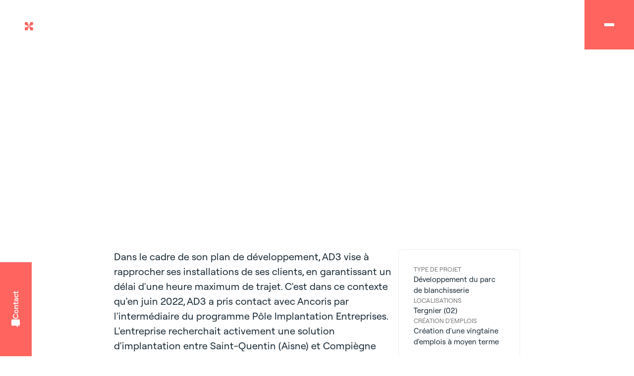

--- FILE ---
content_type: text/html; charset=UTF-8
request_url: https://www.ancoris.fr/realisations/le-reseau-de-blanchisseries-ad3-ouvre-une-nouvelle-antenne-a-tergnier/
body_size: 40883
content:


<!DOCTYPE html>

<html lang="fr-FR">

<head><meta charset="UTF-8" /><script>if(navigator.userAgent.match(/MSIE|Internet Explorer/i)||navigator.userAgent.match(/Trident\/7\..*?rv:11/i)){var href=document.location.href;if(!href.match(/[?&]nowprocket/)){if(href.indexOf("?")==-1){if(href.indexOf("#")==-1){document.location.href=href+"?nowprocket=1"}else{document.location.href=href.replace("#","?nowprocket=1#")}}else{if(href.indexOf("#")==-1){document.location.href=href+"&nowprocket=1"}else{document.location.href=href.replace("#","&nowprocket=1#")}}}}</script><script>(()=>{class RocketLazyLoadScripts{constructor(){this.v="2.0.4",this.userEvents=["keydown","keyup","mousedown","mouseup","mousemove","mouseover","mouseout","touchmove","touchstart","touchend","touchcancel","wheel","click","dblclick","input"],this.attributeEvents=["onblur","onclick","oncontextmenu","ondblclick","onfocus","onmousedown","onmouseenter","onmouseleave","onmousemove","onmouseout","onmouseover","onmouseup","onmousewheel","onscroll","onsubmit"]}async t(){this.i(),this.o(),/iP(ad|hone)/.test(navigator.userAgent)&&this.h(),this.u(),this.l(this),this.m(),this.k(this),this.p(this),this._(),await Promise.all([this.R(),this.L()]),this.lastBreath=Date.now(),this.S(this),this.P(),this.D(),this.O(),this.M(),await this.C(this.delayedScripts.normal),await this.C(this.delayedScripts.defer),await this.C(this.delayedScripts.async),await this.T(),await this.F(),await this.j(),await this.A(),window.dispatchEvent(new Event("rocket-allScriptsLoaded")),this.everythingLoaded=!0,this.lastTouchEnd&&await new Promise(t=>setTimeout(t,500-Date.now()+this.lastTouchEnd)),this.I(),this.H(),this.U(),this.W()}i(){this.CSPIssue=sessionStorage.getItem("rocketCSPIssue"),document.addEventListener("securitypolicyviolation",t=>{this.CSPIssue||"script-src-elem"!==t.violatedDirective||"data"!==t.blockedURI||(this.CSPIssue=!0,sessionStorage.setItem("rocketCSPIssue",!0))},{isRocket:!0})}o(){window.addEventListener("pageshow",t=>{this.persisted=t.persisted,this.realWindowLoadedFired=!0},{isRocket:!0}),window.addEventListener("pagehide",()=>{this.onFirstUserAction=null},{isRocket:!0})}h(){let t;function e(e){t=e}window.addEventListener("touchstart",e,{isRocket:!0}),window.addEventListener("touchend",function i(o){o.changedTouches[0]&&t.changedTouches[0]&&Math.abs(o.changedTouches[0].pageX-t.changedTouches[0].pageX)<10&&Math.abs(o.changedTouches[0].pageY-t.changedTouches[0].pageY)<10&&o.timeStamp-t.timeStamp<200&&(window.removeEventListener("touchstart",e,{isRocket:!0}),window.removeEventListener("touchend",i,{isRocket:!0}),"INPUT"===o.target.tagName&&"text"===o.target.type||(o.target.dispatchEvent(new TouchEvent("touchend",{target:o.target,bubbles:!0})),o.target.dispatchEvent(new MouseEvent("mouseover",{target:o.target,bubbles:!0})),o.target.dispatchEvent(new PointerEvent("click",{target:o.target,bubbles:!0,cancelable:!0,detail:1,clientX:o.changedTouches[0].clientX,clientY:o.changedTouches[0].clientY})),event.preventDefault()))},{isRocket:!0})}q(t){this.userActionTriggered||("mousemove"!==t.type||this.firstMousemoveIgnored?"keyup"===t.type||"mouseover"===t.type||"mouseout"===t.type||(this.userActionTriggered=!0,this.onFirstUserAction&&this.onFirstUserAction()):this.firstMousemoveIgnored=!0),"click"===t.type&&t.preventDefault(),t.stopPropagation(),t.stopImmediatePropagation(),"touchstart"===this.lastEvent&&"touchend"===t.type&&(this.lastTouchEnd=Date.now()),"click"===t.type&&(this.lastTouchEnd=0),this.lastEvent=t.type,t.composedPath&&t.composedPath()[0].getRootNode()instanceof ShadowRoot&&(t.rocketTarget=t.composedPath()[0]),this.savedUserEvents.push(t)}u(){this.savedUserEvents=[],this.userEventHandler=this.q.bind(this),this.userEvents.forEach(t=>window.addEventListener(t,this.userEventHandler,{passive:!1,isRocket:!0})),document.addEventListener("visibilitychange",this.userEventHandler,{isRocket:!0})}U(){this.userEvents.forEach(t=>window.removeEventListener(t,this.userEventHandler,{passive:!1,isRocket:!0})),document.removeEventListener("visibilitychange",this.userEventHandler,{isRocket:!0}),this.savedUserEvents.forEach(t=>{(t.rocketTarget||t.target).dispatchEvent(new window[t.constructor.name](t.type,t))})}m(){const t="return false",e=Array.from(this.attributeEvents,t=>"data-rocket-"+t),i="["+this.attributeEvents.join("],[")+"]",o="[data-rocket-"+this.attributeEvents.join("],[data-rocket-")+"]",s=(e,i,o)=>{o&&o!==t&&(e.setAttribute("data-rocket-"+i,o),e["rocket"+i]=new Function("event",o),e.setAttribute(i,t))};new MutationObserver(t=>{for(const n of t)"attributes"===n.type&&(n.attributeName.startsWith("data-rocket-")||this.everythingLoaded?n.attributeName.startsWith("data-rocket-")&&this.everythingLoaded&&this.N(n.target,n.attributeName.substring(12)):s(n.target,n.attributeName,n.target.getAttribute(n.attributeName))),"childList"===n.type&&n.addedNodes.forEach(t=>{if(t.nodeType===Node.ELEMENT_NODE)if(this.everythingLoaded)for(const i of[t,...t.querySelectorAll(o)])for(const t of i.getAttributeNames())e.includes(t)&&this.N(i,t.substring(12));else for(const e of[t,...t.querySelectorAll(i)])for(const t of e.getAttributeNames())this.attributeEvents.includes(t)&&s(e,t,e.getAttribute(t))})}).observe(document,{subtree:!0,childList:!0,attributeFilter:[...this.attributeEvents,...e]})}I(){this.attributeEvents.forEach(t=>{document.querySelectorAll("[data-rocket-"+t+"]").forEach(e=>{this.N(e,t)})})}N(t,e){const i=t.getAttribute("data-rocket-"+e);i&&(t.setAttribute(e,i),t.removeAttribute("data-rocket-"+e))}k(t){Object.defineProperty(HTMLElement.prototype,"onclick",{get(){return this.rocketonclick||null},set(e){this.rocketonclick=e,this.setAttribute(t.everythingLoaded?"onclick":"data-rocket-onclick","this.rocketonclick(event)")}})}S(t){function e(e,i){let o=e[i];e[i]=null,Object.defineProperty(e,i,{get:()=>o,set(s){t.everythingLoaded?o=s:e["rocket"+i]=o=s}})}e(document,"onreadystatechange"),e(window,"onload"),e(window,"onpageshow");try{Object.defineProperty(document,"readyState",{get:()=>t.rocketReadyState,set(e){t.rocketReadyState=e},configurable:!0}),document.readyState="loading"}catch(t){console.log("WPRocket DJE readyState conflict, bypassing")}}l(t){this.originalAddEventListener=EventTarget.prototype.addEventListener,this.originalRemoveEventListener=EventTarget.prototype.removeEventListener,this.savedEventListeners=[],EventTarget.prototype.addEventListener=function(e,i,o){o&&o.isRocket||!t.B(e,this)&&!t.userEvents.includes(e)||t.B(e,this)&&!t.userActionTriggered||e.startsWith("rocket-")||t.everythingLoaded?t.originalAddEventListener.call(this,e,i,o):(t.savedEventListeners.push({target:this,remove:!1,type:e,func:i,options:o}),"mouseenter"!==e&&"mouseleave"!==e||t.originalAddEventListener.call(this,e,t.savedUserEvents.push,o))},EventTarget.prototype.removeEventListener=function(e,i,o){o&&o.isRocket||!t.B(e,this)&&!t.userEvents.includes(e)||t.B(e,this)&&!t.userActionTriggered||e.startsWith("rocket-")||t.everythingLoaded?t.originalRemoveEventListener.call(this,e,i,o):t.savedEventListeners.push({target:this,remove:!0,type:e,func:i,options:o})}}J(t,e){this.savedEventListeners=this.savedEventListeners.filter(i=>{let o=i.type,s=i.target||window;return e!==o||t!==s||(this.B(o,s)&&(i.type="rocket-"+o),this.$(i),!1)})}H(){EventTarget.prototype.addEventListener=this.originalAddEventListener,EventTarget.prototype.removeEventListener=this.originalRemoveEventListener,this.savedEventListeners.forEach(t=>this.$(t))}$(t){t.remove?this.originalRemoveEventListener.call(t.target,t.type,t.func,t.options):this.originalAddEventListener.call(t.target,t.type,t.func,t.options)}p(t){let e;function i(e){return t.everythingLoaded?e:e.split(" ").map(t=>"load"===t||t.startsWith("load.")?"rocket-jquery-load":t).join(" ")}function o(o){function s(e){const s=o.fn[e];o.fn[e]=o.fn.init.prototype[e]=function(){return this[0]===window&&t.userActionTriggered&&("string"==typeof arguments[0]||arguments[0]instanceof String?arguments[0]=i(arguments[0]):"object"==typeof arguments[0]&&Object.keys(arguments[0]).forEach(t=>{const e=arguments[0][t];delete arguments[0][t],arguments[0][i(t)]=e})),s.apply(this,arguments),this}}if(o&&o.fn&&!t.allJQueries.includes(o)){const e={DOMContentLoaded:[],"rocket-DOMContentLoaded":[]};for(const t in e)document.addEventListener(t,()=>{e[t].forEach(t=>t())},{isRocket:!0});o.fn.ready=o.fn.init.prototype.ready=function(i){function s(){parseInt(o.fn.jquery)>2?setTimeout(()=>i.bind(document)(o)):i.bind(document)(o)}return"function"==typeof i&&(t.realDomReadyFired?!t.userActionTriggered||t.fauxDomReadyFired?s():e["rocket-DOMContentLoaded"].push(s):e.DOMContentLoaded.push(s)),o([])},s("on"),s("one"),s("off"),t.allJQueries.push(o)}e=o}t.allJQueries=[],o(window.jQuery),Object.defineProperty(window,"jQuery",{get:()=>e,set(t){o(t)}})}P(){const t=new Map;document.write=document.writeln=function(e){const i=document.currentScript,o=document.createRange(),s=i.parentElement;let n=t.get(i);void 0===n&&(n=i.nextSibling,t.set(i,n));const c=document.createDocumentFragment();o.setStart(c,0),c.appendChild(o.createContextualFragment(e)),s.insertBefore(c,n)}}async R(){return new Promise(t=>{this.userActionTriggered?t():this.onFirstUserAction=t})}async L(){return new Promise(t=>{document.addEventListener("DOMContentLoaded",()=>{this.realDomReadyFired=!0,t()},{isRocket:!0})})}async j(){return this.realWindowLoadedFired?Promise.resolve():new Promise(t=>{window.addEventListener("load",t,{isRocket:!0})})}M(){this.pendingScripts=[];this.scriptsMutationObserver=new MutationObserver(t=>{for(const e of t)e.addedNodes.forEach(t=>{"SCRIPT"!==t.tagName||t.noModule||t.isWPRocket||this.pendingScripts.push({script:t,promise:new Promise(e=>{const i=()=>{const i=this.pendingScripts.findIndex(e=>e.script===t);i>=0&&this.pendingScripts.splice(i,1),e()};t.addEventListener("load",i,{isRocket:!0}),t.addEventListener("error",i,{isRocket:!0}),setTimeout(i,1e3)})})})}),this.scriptsMutationObserver.observe(document,{childList:!0,subtree:!0})}async F(){await this.X(),this.pendingScripts.length?(await this.pendingScripts[0].promise,await this.F()):this.scriptsMutationObserver.disconnect()}D(){this.delayedScripts={normal:[],async:[],defer:[]},document.querySelectorAll("script[type$=rocketlazyloadscript]").forEach(t=>{t.hasAttribute("data-rocket-src")?t.hasAttribute("async")&&!1!==t.async?this.delayedScripts.async.push(t):t.hasAttribute("defer")&&!1!==t.defer||"module"===t.getAttribute("data-rocket-type")?this.delayedScripts.defer.push(t):this.delayedScripts.normal.push(t):this.delayedScripts.normal.push(t)})}async _(){await this.L();let t=[];document.querySelectorAll("script[type$=rocketlazyloadscript][data-rocket-src]").forEach(e=>{let i=e.getAttribute("data-rocket-src");if(i&&!i.startsWith("data:")){i.startsWith("//")&&(i=location.protocol+i);try{const o=new URL(i).origin;o!==location.origin&&t.push({src:o,crossOrigin:e.crossOrigin||"module"===e.getAttribute("data-rocket-type")})}catch(t){}}}),t=[...new Map(t.map(t=>[JSON.stringify(t),t])).values()],this.Y(t,"preconnect")}async G(t){if(await this.K(),!0!==t.noModule||!("noModule"in HTMLScriptElement.prototype))return new Promise(e=>{let i;function o(){(i||t).setAttribute("data-rocket-status","executed"),e()}try{if(navigator.userAgent.includes("Firefox/")||""===navigator.vendor||this.CSPIssue)i=document.createElement("script"),[...t.attributes].forEach(t=>{let e=t.nodeName;"type"!==e&&("data-rocket-type"===e&&(e="type"),"data-rocket-src"===e&&(e="src"),i.setAttribute(e,t.nodeValue))}),t.text&&(i.text=t.text),t.nonce&&(i.nonce=t.nonce),i.hasAttribute("src")?(i.addEventListener("load",o,{isRocket:!0}),i.addEventListener("error",()=>{i.setAttribute("data-rocket-status","failed-network"),e()},{isRocket:!0}),setTimeout(()=>{i.isConnected||e()},1)):(i.text=t.text,o()),i.isWPRocket=!0,t.parentNode.replaceChild(i,t);else{const i=t.getAttribute("data-rocket-type"),s=t.getAttribute("data-rocket-src");i?(t.type=i,t.removeAttribute("data-rocket-type")):t.removeAttribute("type"),t.addEventListener("load",o,{isRocket:!0}),t.addEventListener("error",i=>{this.CSPIssue&&i.target.src.startsWith("data:")?(console.log("WPRocket: CSP fallback activated"),t.removeAttribute("src"),this.G(t).then(e)):(t.setAttribute("data-rocket-status","failed-network"),e())},{isRocket:!0}),s?(t.fetchPriority="high",t.removeAttribute("data-rocket-src"),t.src=s):t.src="data:text/javascript;base64,"+window.btoa(unescape(encodeURIComponent(t.text)))}}catch(i){t.setAttribute("data-rocket-status","failed-transform"),e()}});t.setAttribute("data-rocket-status","skipped")}async C(t){const e=t.shift();return e?(e.isConnected&&await this.G(e),this.C(t)):Promise.resolve()}O(){this.Y([...this.delayedScripts.normal,...this.delayedScripts.defer,...this.delayedScripts.async],"preload")}Y(t,e){this.trash=this.trash||[];let i=!0;var o=document.createDocumentFragment();t.forEach(t=>{const s=t.getAttribute&&t.getAttribute("data-rocket-src")||t.src;if(s&&!s.startsWith("data:")){const n=document.createElement("link");n.href=s,n.rel=e,"preconnect"!==e&&(n.as="script",n.fetchPriority=i?"high":"low"),t.getAttribute&&"module"===t.getAttribute("data-rocket-type")&&(n.crossOrigin=!0),t.crossOrigin&&(n.crossOrigin=t.crossOrigin),t.integrity&&(n.integrity=t.integrity),t.nonce&&(n.nonce=t.nonce),o.appendChild(n),this.trash.push(n),i=!1}}),document.head.appendChild(o)}W(){this.trash.forEach(t=>t.remove())}async T(){try{document.readyState="interactive"}catch(t){}this.fauxDomReadyFired=!0;try{await this.K(),this.J(document,"readystatechange"),document.dispatchEvent(new Event("rocket-readystatechange")),await this.K(),document.rocketonreadystatechange&&document.rocketonreadystatechange(),await this.K(),this.J(document,"DOMContentLoaded"),document.dispatchEvent(new Event("rocket-DOMContentLoaded")),await this.K(),this.J(window,"DOMContentLoaded"),window.dispatchEvent(new Event("rocket-DOMContentLoaded"))}catch(t){console.error(t)}}async A(){try{document.readyState="complete"}catch(t){}try{await this.K(),this.J(document,"readystatechange"),document.dispatchEvent(new Event("rocket-readystatechange")),await this.K(),document.rocketonreadystatechange&&document.rocketonreadystatechange(),await this.K(),this.J(window,"load"),window.dispatchEvent(new Event("rocket-load")),await this.K(),window.rocketonload&&window.rocketonload(),await this.K(),this.allJQueries.forEach(t=>t(window).trigger("rocket-jquery-load")),await this.K(),this.J(window,"pageshow");const t=new Event("rocket-pageshow");t.persisted=this.persisted,window.dispatchEvent(t),await this.K(),window.rocketonpageshow&&window.rocketonpageshow({persisted:this.persisted})}catch(t){console.error(t)}}async K(){Date.now()-this.lastBreath>45&&(await this.X(),this.lastBreath=Date.now())}async X(){return document.hidden?new Promise(t=>setTimeout(t)):new Promise(t=>requestAnimationFrame(t))}B(t,e){return e===document&&"readystatechange"===t||(e===document&&"DOMContentLoaded"===t||(e===window&&"DOMContentLoaded"===t||(e===window&&"load"===t||e===window&&"pageshow"===t)))}static run(){(new RocketLazyLoadScripts).t()}}RocketLazyLoadScripts.run()})();</script>
  
  <meta name="viewport" content="width=device-width, initial-scale=1, shrink-to-fit=no">
  <link rel="profile" href="http://gmpg.org/xfn/11" />
  <link rel="pingback" href="https://www.ancoris.fr/xmlrpc.php" />
  <link rel="icon" href="https://www.ancoris.fr/wp-content/themes/artgomedia/favicon.ico" />
  <title>Le réseau de blanchisseries AD3 ouvre une nouvelle antenne à Tergnier</title>
<style id="wpr-usedcss">img:is([sizes=auto i],[sizes^="auto," i]){contain-intrinsic-size:3000px 1500px}img.emoji{display:inline!important;border:none!important;box-shadow:none!important;height:1em!important;width:1em!important;margin:0 .07em!important;vertical-align:-.1em!important;background:0 0!important;padding:0!important}:where(.wp-block-button__link){border-radius:9999px;box-shadow:none;padding:calc(.667em + 2px) calc(1.333em + 2px);text-decoration:none}:root :where(.wp-block-button .wp-block-button__link.is-style-outline),:root :where(.wp-block-button.is-style-outline>.wp-block-button__link){border:2px solid;padding:.667em 1.333em}:root :where(.wp-block-button .wp-block-button__link.is-style-outline:not(.has-text-color)),:root :where(.wp-block-button.is-style-outline>.wp-block-button__link:not(.has-text-color)){color:currentColor}:root :where(.wp-block-button .wp-block-button__link.is-style-outline:not(.has-background)),:root :where(.wp-block-button.is-style-outline>.wp-block-button__link:not(.has-background)){background-color:initial;background-image:none}:where(.wp-block-calendar table:not(.has-background) th){background:#ddd}:where(.wp-block-columns){margin-bottom:1.75em}:where(.wp-block-columns.has-background){padding:1.25em 2.375em}:where(.wp-block-post-comments input[type=submit]){border:none}:where(.wp-block-cover-image:not(.has-text-color)),:where(.wp-block-cover:not(.has-text-color)){color:#fff}:where(.wp-block-cover-image.is-light:not(.has-text-color)),:where(.wp-block-cover.is-light:not(.has-text-color)){color:#000}:root :where(.wp-block-cover h1:not(.has-text-color)),:root :where(.wp-block-cover h2:not(.has-text-color)),:root :where(.wp-block-cover h3:not(.has-text-color)),:root :where(.wp-block-cover h4:not(.has-text-color)),:root :where(.wp-block-cover h5:not(.has-text-color)),:root :where(.wp-block-cover h6:not(.has-text-color)),:root :where(.wp-block-cover p:not(.has-text-color)){color:inherit}:where(.wp-block-file){margin-bottom:1.5em}:where(.wp-block-file__button){border-radius:2em;display:inline-block;padding:.5em 1em}:where(.wp-block-file__button):is(a):active,:where(.wp-block-file__button):is(a):focus,:where(.wp-block-file__button):is(a):hover,:where(.wp-block-file__button):is(a):visited{box-shadow:none;color:#fff;opacity:.85;text-decoration:none}:where(.wp-block-group.wp-block-group-is-layout-constrained){position:relative}:root :where(.wp-block-image.is-style-rounded img,.wp-block-image .is-style-rounded img){border-radius:9999px}:where(.wp-block-latest-comments:not([style*=line-height] .wp-block-latest-comments__comment)){line-height:1.1}:where(.wp-block-latest-comments:not([style*=line-height] .wp-block-latest-comments__comment-excerpt p)){line-height:1.8}:root :where(.wp-block-latest-posts.is-grid){padding:0}:root :where(.wp-block-latest-posts.wp-block-latest-posts__list){padding-left:0}ul{box-sizing:border-box}:root :where(.wp-block-list.has-background){padding:1.25em 2.375em}:where(.wp-block-navigation.has-background .wp-block-navigation-item a:not(.wp-element-button)),:where(.wp-block-navigation.has-background .wp-block-navigation-submenu a:not(.wp-element-button)){padding:.5em 1em}:where(.wp-block-navigation .wp-block-navigation__submenu-container .wp-block-navigation-item a:not(.wp-element-button)),:where(.wp-block-navigation .wp-block-navigation__submenu-container .wp-block-navigation-submenu a:not(.wp-element-button)),:where(.wp-block-navigation .wp-block-navigation__submenu-container .wp-block-navigation-submenu button.wp-block-navigation-item__content),:where(.wp-block-navigation .wp-block-navigation__submenu-container .wp-block-pages-list__item button.wp-block-navigation-item__content){padding:.5em 1em}:root :where(p.has-background){padding:1.25em 2.375em}:where(p.has-text-color:not(.has-link-color)) a{color:inherit}:where(.wp-block-post-comments-form) input:not([type=submit]),:where(.wp-block-post-comments-form) textarea{border:1px solid #949494;font-family:inherit;font-size:1em}:where(.wp-block-post-comments-form) input:where(:not([type=submit]):not([type=checkbox])),:where(.wp-block-post-comments-form) textarea{padding:calc(.667em + 2px)}:where(.wp-block-post-excerpt){box-sizing:border-box;margin-bottom:var(--wp--style--block-gap);margin-top:var(--wp--style--block-gap)}:where(.wp-block-preformatted.has-background){padding:1.25em 2.375em}:where(.wp-block-search__button){border:1px solid #ccc;padding:6px 10px}:where(.wp-block-search__input){font-family:inherit;font-size:inherit;font-style:inherit;font-weight:inherit;letter-spacing:inherit;line-height:inherit;text-transform:inherit}:where(.wp-block-search__button-inside .wp-block-search__inside-wrapper){border:1px solid #949494;box-sizing:border-box;padding:4px}:where(.wp-block-search__button-inside .wp-block-search__inside-wrapper) .wp-block-search__input{border:none;border-radius:0;padding:0 4px}:where(.wp-block-search__button-inside .wp-block-search__inside-wrapper) .wp-block-search__input:focus{outline:0}:where(.wp-block-search__button-inside .wp-block-search__inside-wrapper) :where(.wp-block-search__button){padding:4px 8px}:root :where(.wp-block-separator.is-style-dots){height:auto;line-height:1;text-align:center}:root :where(.wp-block-separator.is-style-dots):before{color:currentColor;content:"···";font-family:serif;font-size:1.5em;letter-spacing:2em;padding-left:2em}:root :where(.wp-block-site-logo.is-style-rounded){border-radius:9999px}:where(.wp-block-social-links:not(.is-style-logos-only)) .wp-social-link{background-color:#f0f0f0;color:#444}:where(.wp-block-social-links:not(.is-style-logos-only)) .wp-social-link-amazon{background-color:#f90;color:#fff}:where(.wp-block-social-links:not(.is-style-logos-only)) .wp-social-link-bandcamp{background-color:#1ea0c3;color:#fff}:where(.wp-block-social-links:not(.is-style-logos-only)) .wp-social-link-behance{background-color:#0757fe;color:#fff}:where(.wp-block-social-links:not(.is-style-logos-only)) .wp-social-link-bluesky{background-color:#0a7aff;color:#fff}:where(.wp-block-social-links:not(.is-style-logos-only)) .wp-social-link-codepen{background-color:#1e1f26;color:#fff}:where(.wp-block-social-links:not(.is-style-logos-only)) .wp-social-link-deviantart{background-color:#02e49b;color:#fff}:where(.wp-block-social-links:not(.is-style-logos-only)) .wp-social-link-discord{background-color:#5865f2;color:#fff}:where(.wp-block-social-links:not(.is-style-logos-only)) .wp-social-link-dribbble{background-color:#e94c89;color:#fff}:where(.wp-block-social-links:not(.is-style-logos-only)) .wp-social-link-dropbox{background-color:#4280ff;color:#fff}:where(.wp-block-social-links:not(.is-style-logos-only)) .wp-social-link-etsy{background-color:#f45800;color:#fff}:where(.wp-block-social-links:not(.is-style-logos-only)) .wp-social-link-facebook{background-color:#0866ff;color:#fff}:where(.wp-block-social-links:not(.is-style-logos-only)) .wp-social-link-fivehundredpx{background-color:#000;color:#fff}:where(.wp-block-social-links:not(.is-style-logos-only)) .wp-social-link-flickr{background-color:#0461dd;color:#fff}:where(.wp-block-social-links:not(.is-style-logos-only)) .wp-social-link-foursquare{background-color:#e65678;color:#fff}:where(.wp-block-social-links:not(.is-style-logos-only)) .wp-social-link-github{background-color:#24292d;color:#fff}:where(.wp-block-social-links:not(.is-style-logos-only)) .wp-social-link-goodreads{background-color:#eceadd;color:#382110}:where(.wp-block-social-links:not(.is-style-logos-only)) .wp-social-link-google{background-color:#ea4434;color:#fff}:where(.wp-block-social-links:not(.is-style-logos-only)) .wp-social-link-gravatar{background-color:#1d4fc4;color:#fff}:where(.wp-block-social-links:not(.is-style-logos-only)) .wp-social-link-instagram{background-color:#f00075;color:#fff}:where(.wp-block-social-links:not(.is-style-logos-only)) .wp-social-link-lastfm{background-color:#e21b24;color:#fff}:where(.wp-block-social-links:not(.is-style-logos-only)) .wp-social-link-linkedin{background-color:#0d66c2;color:#fff}:where(.wp-block-social-links:not(.is-style-logos-only)) .wp-social-link-mastodon{background-color:#3288d4;color:#fff}:where(.wp-block-social-links:not(.is-style-logos-only)) .wp-social-link-medium{background-color:#000;color:#fff}:where(.wp-block-social-links:not(.is-style-logos-only)) .wp-social-link-meetup{background-color:#f6405f;color:#fff}:where(.wp-block-social-links:not(.is-style-logos-only)) .wp-social-link-patreon{background-color:#000;color:#fff}:where(.wp-block-social-links:not(.is-style-logos-only)) .wp-social-link-pinterest{background-color:#e60122;color:#fff}:where(.wp-block-social-links:not(.is-style-logos-only)) .wp-social-link-pocket{background-color:#ef4155;color:#fff}:where(.wp-block-social-links:not(.is-style-logos-only)) .wp-social-link-reddit{background-color:#ff4500;color:#fff}:where(.wp-block-social-links:not(.is-style-logos-only)) .wp-social-link-skype{background-color:#0478d7;color:#fff}:where(.wp-block-social-links:not(.is-style-logos-only)) .wp-social-link-snapchat{background-color:#fefc00;color:#fff;stroke:#000}:where(.wp-block-social-links:not(.is-style-logos-only)) .wp-social-link-soundcloud{background-color:#ff5600;color:#fff}:where(.wp-block-social-links:not(.is-style-logos-only)) .wp-social-link-spotify{background-color:#1bd760;color:#fff}:where(.wp-block-social-links:not(.is-style-logos-only)) .wp-social-link-telegram{background-color:#2aabee;color:#fff}:where(.wp-block-social-links:not(.is-style-logos-only)) .wp-social-link-threads{background-color:#000;color:#fff}:where(.wp-block-social-links:not(.is-style-logos-only)) .wp-social-link-tiktok{background-color:#000;color:#fff}:where(.wp-block-social-links:not(.is-style-logos-only)) .wp-social-link-tumblr{background-color:#011835;color:#fff}:where(.wp-block-social-links:not(.is-style-logos-only)) .wp-social-link-twitch{background-color:#6440a4;color:#fff}:where(.wp-block-social-links:not(.is-style-logos-only)) .wp-social-link-twitter{background-color:#1da1f2;color:#fff}:where(.wp-block-social-links:not(.is-style-logos-only)) .wp-social-link-vimeo{background-color:#1eb7ea;color:#fff}:where(.wp-block-social-links:not(.is-style-logos-only)) .wp-social-link-vk{background-color:#4680c2;color:#fff}:where(.wp-block-social-links:not(.is-style-logos-only)) .wp-social-link-wordpress{background-color:#3499cd;color:#fff}:where(.wp-block-social-links:not(.is-style-logos-only)) .wp-social-link-whatsapp{background-color:#25d366;color:#fff}:where(.wp-block-social-links:not(.is-style-logos-only)) .wp-social-link-x{background-color:#000;color:#fff}:where(.wp-block-social-links:not(.is-style-logos-only)) .wp-social-link-yelp{background-color:#d32422;color:#fff}:where(.wp-block-social-links:not(.is-style-logos-only)) .wp-social-link-youtube{background-color:red;color:#fff}:where(.wp-block-social-links.is-style-logos-only) .wp-social-link{background:0 0}:where(.wp-block-social-links.is-style-logos-only) .wp-social-link svg{height:1.25em;width:1.25em}:where(.wp-block-social-links.is-style-logos-only) .wp-social-link-amazon{color:#f90}:where(.wp-block-social-links.is-style-logos-only) .wp-social-link-bandcamp{color:#1ea0c3}:where(.wp-block-social-links.is-style-logos-only) .wp-social-link-behance{color:#0757fe}:where(.wp-block-social-links.is-style-logos-only) .wp-social-link-bluesky{color:#0a7aff}:where(.wp-block-social-links.is-style-logos-only) .wp-social-link-codepen{color:#1e1f26}:where(.wp-block-social-links.is-style-logos-only) .wp-social-link-deviantart{color:#02e49b}:where(.wp-block-social-links.is-style-logos-only) .wp-social-link-discord{color:#5865f2}:where(.wp-block-social-links.is-style-logos-only) .wp-social-link-dribbble{color:#e94c89}:where(.wp-block-social-links.is-style-logos-only) .wp-social-link-dropbox{color:#4280ff}:where(.wp-block-social-links.is-style-logos-only) .wp-social-link-etsy{color:#f45800}:where(.wp-block-social-links.is-style-logos-only) .wp-social-link-facebook{color:#0866ff}:where(.wp-block-social-links.is-style-logos-only) .wp-social-link-fivehundredpx{color:#000}:where(.wp-block-social-links.is-style-logos-only) .wp-social-link-flickr{color:#0461dd}:where(.wp-block-social-links.is-style-logos-only) .wp-social-link-foursquare{color:#e65678}:where(.wp-block-social-links.is-style-logos-only) .wp-social-link-github{color:#24292d}:where(.wp-block-social-links.is-style-logos-only) .wp-social-link-goodreads{color:#382110}:where(.wp-block-social-links.is-style-logos-only) .wp-social-link-google{color:#ea4434}:where(.wp-block-social-links.is-style-logos-only) .wp-social-link-gravatar{color:#1d4fc4}:where(.wp-block-social-links.is-style-logos-only) .wp-social-link-instagram{color:#f00075}:where(.wp-block-social-links.is-style-logos-only) .wp-social-link-lastfm{color:#e21b24}:where(.wp-block-social-links.is-style-logos-only) .wp-social-link-linkedin{color:#0d66c2}:where(.wp-block-social-links.is-style-logos-only) .wp-social-link-mastodon{color:#3288d4}:where(.wp-block-social-links.is-style-logos-only) .wp-social-link-medium{color:#000}:where(.wp-block-social-links.is-style-logos-only) .wp-social-link-meetup{color:#f6405f}:where(.wp-block-social-links.is-style-logos-only) .wp-social-link-patreon{color:#000}:where(.wp-block-social-links.is-style-logos-only) .wp-social-link-pinterest{color:#e60122}:where(.wp-block-social-links.is-style-logos-only) .wp-social-link-pocket{color:#ef4155}:where(.wp-block-social-links.is-style-logos-only) .wp-social-link-reddit{color:#ff4500}:where(.wp-block-social-links.is-style-logos-only) .wp-social-link-skype{color:#0478d7}:where(.wp-block-social-links.is-style-logos-only) .wp-social-link-snapchat{color:#fff;stroke:#000}:where(.wp-block-social-links.is-style-logos-only) .wp-social-link-soundcloud{color:#ff5600}:where(.wp-block-social-links.is-style-logos-only) .wp-social-link-spotify{color:#1bd760}:where(.wp-block-social-links.is-style-logos-only) .wp-social-link-telegram{color:#2aabee}:where(.wp-block-social-links.is-style-logos-only) .wp-social-link-threads{color:#000}:where(.wp-block-social-links.is-style-logos-only) .wp-social-link-tiktok{color:#000}:where(.wp-block-social-links.is-style-logos-only) .wp-social-link-tumblr{color:#011835}:where(.wp-block-social-links.is-style-logos-only) .wp-social-link-twitch{color:#6440a4}:where(.wp-block-social-links.is-style-logos-only) .wp-social-link-twitter{color:#1da1f2}:where(.wp-block-social-links.is-style-logos-only) .wp-social-link-vimeo{color:#1eb7ea}:where(.wp-block-social-links.is-style-logos-only) .wp-social-link-vk{color:#4680c2}:where(.wp-block-social-links.is-style-logos-only) .wp-social-link-whatsapp{color:#25d366}:where(.wp-block-social-links.is-style-logos-only) .wp-social-link-wordpress{color:#3499cd}:where(.wp-block-social-links.is-style-logos-only) .wp-social-link-x{color:#000}:where(.wp-block-social-links.is-style-logos-only) .wp-social-link-yelp{color:#d32422}:where(.wp-block-social-links.is-style-logos-only) .wp-social-link-youtube{color:red}:root :where(.wp-block-social-links .wp-social-link a){padding:.25em}:root :where(.wp-block-social-links.is-style-logos-only .wp-social-link a){padding:0}:root :where(.wp-block-social-links.is-style-pill-shape .wp-social-link a){padding-left:.6666666667em;padding-right:.6666666667em}:root :where(.wp-block-tag-cloud.is-style-outline){display:flex;flex-wrap:wrap;gap:1ch}:root :where(.wp-block-tag-cloud.is-style-outline a){border:1px solid;font-size:unset!important;margin-right:0;padding:1ch 2ch;text-decoration:none!important}:root :where(.wp-block-table-of-contents){box-sizing:border-box}:where(.wp-block-term-description){box-sizing:border-box;margin-bottom:var(--wp--style--block-gap);margin-top:var(--wp--style--block-gap)}:where(pre.wp-block-verse){font-family:inherit}:root{--wp--preset--font-size--normal:16px;--wp--preset--font-size--huge:42px}.screen-reader-text{border:0;clip-path:inset(50%);height:1px;margin:-1px;overflow:hidden;padding:0;position:absolute;width:1px;word-wrap:normal!important}.screen-reader-text:focus{background-color:#ddd;clip-path:none;color:#444;display:block;font-size:1em;height:auto;left:5px;line-height:normal;padding:15px 23px 14px;text-decoration:none;top:5px;width:auto;z-index:100000}html :where(.has-border-color){border-style:solid}html :where([style*=border-top-color]){border-top-style:solid}html :where([style*=border-right-color]){border-right-style:solid}html :where([style*=border-bottom-color]){border-bottom-style:solid}html :where([style*=border-left-color]){border-left-style:solid}html :where([style*=border-width]){border-style:solid}html :where([style*=border-top-width]){border-top-style:solid}html :where([style*=border-right-width]){border-right-style:solid}html :where([style*=border-bottom-width]){border-bottom-style:solid}html :where([style*=border-left-width]){border-left-style:solid}html :where(img[class*=wp-image-]){height:auto;max-width:100%}:where(figure){margin:0 0 1em}html :where(.is-position-sticky){--wp-admin--admin-bar--position-offset:var(--wp-admin--admin-bar--height,0px)}@media screen and (max-width:600px){html :where(.is-position-sticky){--wp-admin--admin-bar--position-offset:0px}}:root{--wp--preset--aspect-ratio--square:1;--wp--preset--aspect-ratio--4-3:4/3;--wp--preset--aspect-ratio--3-4:3/4;--wp--preset--aspect-ratio--3-2:3/2;--wp--preset--aspect-ratio--2-3:2/3;--wp--preset--aspect-ratio--16-9:16/9;--wp--preset--aspect-ratio--9-16:9/16;--wp--preset--color--black:#000000;--wp--preset--color--cyan-bluish-gray:#abb8c3;--wp--preset--color--white:#ffffff;--wp--preset--color--pale-pink:#f78da7;--wp--preset--color--vivid-red:#cf2e2e;--wp--preset--color--luminous-vivid-orange:#ff6900;--wp--preset--color--luminous-vivid-amber:#fcb900;--wp--preset--color--light-green-cyan:#7bdcb5;--wp--preset--color--vivid-green-cyan:#00d084;--wp--preset--color--pale-cyan-blue:#8ed1fc;--wp--preset--color--vivid-cyan-blue:#0693e3;--wp--preset--color--vivid-purple:#9b51e0;--wp--preset--gradient--vivid-cyan-blue-to-vivid-purple:linear-gradient(135deg,rgba(6, 147, 227, 1) 0%,rgb(155, 81, 224) 100%);--wp--preset--gradient--light-green-cyan-to-vivid-green-cyan:linear-gradient(135deg,rgb(122, 220, 180) 0%,rgb(0, 208, 130) 100%);--wp--preset--gradient--luminous-vivid-amber-to-luminous-vivid-orange:linear-gradient(135deg,rgba(252, 185, 0, 1) 0%,rgba(255, 105, 0, 1) 100%);--wp--preset--gradient--luminous-vivid-orange-to-vivid-red:linear-gradient(135deg,rgba(255, 105, 0, 1) 0%,rgb(207, 46, 46) 100%);--wp--preset--gradient--very-light-gray-to-cyan-bluish-gray:linear-gradient(135deg,rgb(238, 238, 238) 0%,rgb(169, 184, 195) 100%);--wp--preset--gradient--cool-to-warm-spectrum:linear-gradient(135deg,rgb(74, 234, 220) 0%,rgb(151, 120, 209) 20%,rgb(207, 42, 186) 40%,rgb(238, 44, 130) 60%,rgb(251, 105, 98) 80%,rgb(254, 248, 76) 100%);--wp--preset--gradient--blush-light-purple:linear-gradient(135deg,rgb(255, 206, 236) 0%,rgb(152, 150, 240) 100%);--wp--preset--gradient--blush-bordeaux:linear-gradient(135deg,rgb(254, 205, 165) 0%,rgb(254, 45, 45) 50%,rgb(107, 0, 62) 100%);--wp--preset--gradient--luminous-dusk:linear-gradient(135deg,rgb(255, 203, 112) 0%,rgb(199, 81, 192) 50%,rgb(65, 88, 208) 100%);--wp--preset--gradient--pale-ocean:linear-gradient(135deg,rgb(255, 245, 203) 0%,rgb(182, 227, 212) 50%,rgb(51, 167, 181) 100%);--wp--preset--gradient--electric-grass:linear-gradient(135deg,rgb(202, 248, 128) 0%,rgb(113, 206, 126) 100%);--wp--preset--gradient--midnight:linear-gradient(135deg,rgb(2, 3, 129) 0%,rgb(40, 116, 252) 100%);--wp--preset--font-size--small:13px;--wp--preset--font-size--medium:20px;--wp--preset--font-size--large:36px;--wp--preset--font-size--x-large:42px;--wp--preset--spacing--20:0.44rem;--wp--preset--spacing--30:0.67rem;--wp--preset--spacing--40:1rem;--wp--preset--spacing--50:1.5rem;--wp--preset--spacing--60:2.25rem;--wp--preset--spacing--70:3.38rem;--wp--preset--spacing--80:5.06rem;--wp--preset--shadow--natural:6px 6px 9px rgba(0, 0, 0, .2);--wp--preset--shadow--deep:12px 12px 50px rgba(0, 0, 0, .4);--wp--preset--shadow--sharp:6px 6px 0px rgba(0, 0, 0, .2);--wp--preset--shadow--outlined:6px 6px 0px -3px rgba(255, 255, 255, 1),6px 6px rgba(0, 0, 0, 1);--wp--preset--shadow--crisp:6px 6px 0px rgba(0, 0, 0, 1)}:where(.is-layout-flex){gap:.5em}:where(.is-layout-grid){gap:.5em}:where(.wp-block-post-template.is-layout-flex){gap:1.25em}:where(.wp-block-post-template.is-layout-grid){gap:1.25em}:where(.wp-block-columns.is-layout-flex){gap:2em}:where(.wp-block-columns.is-layout-grid){gap:2em}:root :where(.wp-block-pullquote){font-size:1.5em;line-height:1.6}.cmplz-blocked-content-notice{display:none}.cmplz-optin .cmplz-blocked-content-container .cmplz-blocked-content-notice,.cmplz-optin .cmplz-wp-video .cmplz-blocked-content-notice{display:block}.cmplz-blocked-content-container,.cmplz-wp-video{animation-name:cmplz-fadein;animation-duration:.6s;background:#fff;border:0;border-radius:3px;box-shadow:0 0 1px 0 rgba(0,0,0,.5),0 1px 10px 0 rgba(0,0,0,.15);display:flex;justify-content:center;align-items:center;background-repeat:no-repeat!important;background-size:cover!important;height:inherit;position:relative}.cmplz-blocked-content-container .cmplz-blocked-content-notice,.cmplz-wp-video .cmplz-blocked-content-notice{white-space:normal;text-transform:initial;position:absolute!important;width:100%;top:50%;left:50%;transform:translate(-50%,-50%);max-width:300px;font-size:14px;padding:10px;background-color:rgba(0,0,0,.5);color:#fff;text-align:center;z-index:98;line-height:23px}.cmplz-blocked-content-container .cmplz-blocked-content-notice .cmplz-links,.cmplz-wp-video .cmplz-blocked-content-notice .cmplz-links{display:block;margin-bottom:10px}.cmplz-blocked-content-container .cmplz-blocked-content-notice .cmplz-links a,.cmplz-wp-video .cmplz-blocked-content-notice .cmplz-links a{color:#fff}.cmplz-blocked-content-container div div{display:none}.cmplz-wp-video .cmplz-placeholder-element{width:100%;height:inherit}@keyframes cmplz-fadein{from{opacity:0}to{opacity:1}}:root{--bs-blue:#0d6efd;--bs-indigo:#6610f2;--bs-purple:#6f42c1;--bs-pink:#d63384;--bs-red:#dc3545;--bs-orange:#fd7e14;--bs-yellow:#ffc107;--bs-green:#198754;--bs-teal:#20c997;--bs-cyan:#0dcaf0;--bs-black:#000;--bs-white:#fff;--bs-gray:#6c757d;--bs-gray-dark:#343a40;--bs-gray-100:#f8f9fa;--bs-gray-200:#e9ecef;--bs-gray-300:#dee2e6;--bs-gray-400:#ced4da;--bs-gray-500:#adb5bd;--bs-gray-600:#6c757d;--bs-gray-700:#495057;--bs-gray-800:#343a40;--bs-gray-900:#212529;--bs-primary:#0d6efd;--bs-secondary:#6c757d;--bs-success:#198754;--bs-info:#0dcaf0;--bs-warning:#ffc107;--bs-danger:#dc3545;--bs-light:#f8f9fa;--bs-dark:#212529;--bs-primary-rgb:13,110,253;--bs-secondary-rgb:108,117,125;--bs-success-rgb:25,135,84;--bs-info-rgb:13,202,240;--bs-warning-rgb:255,193,7;--bs-danger-rgb:220,53,69;--bs-light-rgb:248,249,250;--bs-dark-rgb:33,37,41;--bs-white-rgb:255,255,255;--bs-black-rgb:0,0,0;--bs-body-color-rgb:33,37,41;--bs-body-bg-rgb:255,255,255;--bs-font-sans-serif:system-ui,-apple-system,"Segoe UI",Roboto,"Helvetica Neue","Noto Sans","Liberation Sans",Arial,sans-serif,"Apple Color Emoji","Segoe UI Emoji","Segoe UI Symbol","Noto Color Emoji";--bs-font-monospace:SFMono-Regular,Menlo,Monaco,Consolas,"Liberation Mono","Courier New",monospace;--bs-gradient:linear-gradient(180deg, rgba(255, 255, 255, .15), rgba(255, 255, 255, 0));--bs-body-font-family:var(--bs-font-sans-serif);--bs-body-font-size:1rem;--bs-body-font-weight:400;--bs-body-line-height:1.5;--bs-body-color:#212529;--bs-body-bg:#fff;--bs-border-width:1px;--bs-border-style:solid;--bs-border-color:#dee2e6;--bs-border-color-translucent:rgba(0, 0, 0, .175);--bs-border-radius:0.375rem;--bs-border-radius-sm:0.25rem;--bs-border-radius-lg:0.5rem;--bs-border-radius-xl:1rem;--bs-border-radius-2xl:2rem;--bs-border-radius-pill:50rem;--bs-link-color:#0d6efd;--bs-link-hover-color:#0a58ca;--bs-code-color:#d63384;--bs-highlight-bg:#fff3cd}*,::after,::before{box-sizing:border-box}@media (prefers-reduced-motion:no-preference){:root{scroll-behavior:smooth}}body{margin:0;font-family:var(--bs-body-font-family);font-size:var(--bs-body-font-size);font-weight:var(--bs-body-font-weight);line-height:var(--bs-body-line-height);color:var(--bs-body-color);text-align:var(--bs-body-text-align);background-color:var(--bs-body-bg);-webkit-text-size-adjust:100%;-webkit-tap-highlight-color:transparent}h1,h2,h3{margin-top:0;margin-bottom:.5rem;font-weight:500;line-height:1.2}h1{font-size:calc(1.375rem + 1.5vw)}@media (min-width:1200px){h1{font-size:2.5rem}}h2{font-size:calc(1.325rem + .9vw)}@media (min-width:1200px){h2{font-size:2rem}}h3{font-size:calc(1.3rem + .6vw)}@media (min-width:1200px){h3{font-size:1.75rem}}p{margin-top:0;margin-bottom:1rem}ul{padding-left:2rem}ul{margin-top:0;margin-bottom:1rem}ul ul{margin-bottom:0}.small,small{font-size:.875em}a{color:var(--bs-link-color);text-decoration:underline}a:hover{color:var(--bs-link-hover-color)}a:not([href]):not([class]),a:not([href]):not([class]):hover{color:inherit;text-decoration:none}img,svg{vertical-align:middle}table{caption-side:bottom;border-collapse:collapse}th{text-align:inherit;text-align:-webkit-match-parent}tbody,td,th,tr{border-color:inherit;border-style:solid;border-width:0}label{display:inline-block}button{border-radius:0}button:focus:not(:focus-visible){outline:0}button,input,optgroup,select,textarea{margin:0;font-family:inherit;font-size:inherit;line-height:inherit}button,select{text-transform:none}[role=button]{cursor:pointer}select{word-wrap:normal}select:disabled{opacity:1}[type=button],[type=reset],[type=submit],button{-webkit-appearance:button}[type=button]:not(:disabled),[type=reset]:not(:disabled),[type=submit]:not(:disabled),button:not(:disabled){cursor:pointer}::-moz-focus-inner{padding:0;border-style:none}textarea{resize:vertical}fieldset{min-width:0;padding:0;margin:0;border:0}legend{float:left;width:100%;padding:0;margin-bottom:.5rem;font-size:calc(1.275rem + .3vw);line-height:inherit}legend+*{clear:left}::-webkit-datetime-edit-day-field,::-webkit-datetime-edit-fields-wrapper,::-webkit-datetime-edit-hour-field,::-webkit-datetime-edit-minute,::-webkit-datetime-edit-month-field,::-webkit-datetime-edit-text,::-webkit-datetime-edit-year-field{padding:0}::-webkit-inner-spin-button{height:auto}[type=search]{outline-offset:-2px;-webkit-appearance:textfield}::-webkit-search-decoration{-webkit-appearance:none}::-webkit-color-swatch-wrapper{padding:0}::-webkit-file-upload-button{font:inherit;-webkit-appearance:button}::file-selector-button{font:inherit;-webkit-appearance:button}output{display:inline-block}summary{display:list-item;cursor:pointer}progress{vertical-align:baseline}[hidden]{display:none!important}.container,.container-fluid{--bs-gutter-x:1.5rem;--bs-gutter-y:0;width:100%;padding-right:calc(var(--bs-gutter-x) * .5);padding-left:calc(var(--bs-gutter-x) * .5);margin-right:auto;margin-left:auto}@media (min-width:576px){.container{max-width:540px}}@media (min-width:768px){.container{max-width:720px}}@media (min-width:992px){.container{max-width:960px}}@media (min-width:1200px){legend{font-size:1.5rem}.container{max-width:1140px}}@media (min-width:1400px){.container{max-width:1320px}}.row{--bs-gutter-x:1.5rem;--bs-gutter-y:0;display:flex;flex-wrap:wrap;margin-top:calc(-1 * var(--bs-gutter-y));margin-right:calc(-.5 * var(--bs-gutter-x));margin-left:calc(-.5 * var(--bs-gutter-x))}.row>*{flex-shrink:0;width:100%;max-width:100%;padding-right:calc(var(--bs-gutter-x) * .5);padding-left:calc(var(--bs-gutter-x) * .5);margin-top:var(--bs-gutter-y)}.col-12{flex:0 0 auto;width:100%}@media (min-width:576px){.col-sm-6{flex:0 0 auto;width:50%}}@media (min-width:992px){.col-lg-3{flex:0 0 auto;width:25%}}.table{--bs-table-color:var(--bs-body-color);--bs-table-bg:transparent;--bs-table-border-color:var(--bs-border-color);--bs-table-accent-bg:transparent;--bs-table-striped-color:var(--bs-body-color);--bs-table-striped-bg:rgba(0, 0, 0, .05);--bs-table-active-color:var(--bs-body-color);--bs-table-active-bg:rgba(0, 0, 0, .1);--bs-table-hover-color:var(--bs-body-color);--bs-table-hover-bg:rgba(0, 0, 0, .075);width:100%;margin-bottom:1rem;color:var(--bs-table-color);vertical-align:top;border-color:var(--bs-table-border-color)}.table>:not(caption)>*>*{padding:.5rem;background-color:var(--bs-table-bg);border-bottom-width:1px;box-shadow:inset 0 0 0 9999px var(--bs-table-accent-bg)}.table>tbody{vertical-align:inherit}.fade{transition:opacity .15s linear}@media (prefers-reduced-motion:reduce){.fade{transition:none}}.fade:not(.show){opacity:0}.collapse:not(.show){display:none}.collapsing{height:0;overflow:hidden;transition:height .35s ease}.collapsing.collapse-horizontal{width:0;height:auto;transition:width .35s ease}.dropdown,.dropdown-center,.dropend,.dropstart,.dropup,.dropup-center{position:relative}.dropdown-toggle{white-space:nowrap}.dropdown-toggle::after{display:inline-block;margin-left:.255em;vertical-align:.255em;content:"";border-top:.3em solid;border-right:.3em solid transparent;border-bottom:0;border-left:.3em solid transparent}.dropdown-toggle:empty::after{margin-left:0}.dropdown-menu{--bs-dropdown-min-width:10rem;--bs-dropdown-padding-x:0;--bs-dropdown-padding-y:0.5rem;--bs-dropdown-spacer:0.125rem;--bs-dropdown-font-size:1rem;--bs-dropdown-color:#212529;--bs-dropdown-bg:#fff;--bs-dropdown-border-color:var(--bs-border-color-translucent);--bs-dropdown-border-radius:0.375rem;--bs-dropdown-border-width:1px;--bs-dropdown-inner-border-radius:calc(0.375rem - 1px);--bs-dropdown-divider-bg:var(--bs-border-color-translucent);--bs-dropdown-divider-margin-y:0.5rem;--bs-dropdown-box-shadow:0 0.5rem 1rem rgba(0, 0, 0, .15);--bs-dropdown-link-color:#212529;--bs-dropdown-link-hover-color:#1e2125;--bs-dropdown-link-hover-bg:#e9ecef;--bs-dropdown-link-active-color:#fff;--bs-dropdown-link-active-bg:#0d6efd;--bs-dropdown-link-disabled-color:#adb5bd;--bs-dropdown-item-padding-x:1rem;--bs-dropdown-item-padding-y:0.25rem;--bs-dropdown-header-color:#6c757d;--bs-dropdown-header-padding-x:1rem;--bs-dropdown-header-padding-y:0.5rem;position:absolute;z-index:1000;display:none;min-width:var(--bs-dropdown-min-width);padding:var(--bs-dropdown-padding-y) var(--bs-dropdown-padding-x);margin:0;font-size:var(--bs-dropdown-font-size);color:var(--bs-dropdown-color);text-align:left;list-style:none;background-color:var(--bs-dropdown-bg);background-clip:padding-box;border:var(--bs-dropdown-border-width) solid var(--bs-dropdown-border-color);border-radius:var(--bs-dropdown-border-radius)}.dropup .dropdown-toggle::after{display:inline-block;margin-left:.255em;vertical-align:.255em;content:"";border-top:0;border-right:.3em solid transparent;border-bottom:.3em solid;border-left:.3em solid transparent}.dropup .dropdown-toggle:empty::after{margin-left:0}.dropend .dropdown-toggle::after{display:inline-block;margin-left:.255em;vertical-align:.255em;content:"";border-top:.3em solid transparent;border-right:0;border-bottom:.3em solid transparent;border-left:.3em solid}.dropend .dropdown-toggle:empty::after{margin-left:0}.dropend .dropdown-toggle::after{vertical-align:0}.dropstart .dropdown-toggle::after{display:inline-block;margin-left:.255em;vertical-align:.255em;content:""}.dropstart .dropdown-toggle::after{display:none}.dropstart .dropdown-toggle::before{display:inline-block;margin-right:.255em;vertical-align:.255em;content:"";border-top:.3em solid transparent;border-right:.3em solid;border-bottom:.3em solid transparent}.dropstart .dropdown-toggle:empty::after{margin-left:0}.dropstart .dropdown-toggle::before{vertical-align:0}.dropdown-item{display:block;width:100%;padding:var(--bs-dropdown-item-padding-y) var(--bs-dropdown-item-padding-x);clear:both;font-weight:400;color:var(--bs-dropdown-link-color);text-align:inherit;text-decoration:none;white-space:nowrap;background-color:transparent;border:0}.dropdown-item:focus,.dropdown-item:hover{color:var(--bs-dropdown-link-hover-color);background-color:var(--bs-dropdown-link-hover-bg)}.dropdown-item.active,.dropdown-item:active{color:var(--bs-dropdown-link-active-color);text-decoration:none;background-color:var(--bs-dropdown-link-active-bg)}.dropdown-item.disabled,.dropdown-item:disabled{color:var(--bs-dropdown-link-disabled-color);pointer-events:none;background-color:transparent}.dropdown-menu.show{display:block}.navbar{--bs-navbar-padding-x:0;--bs-navbar-padding-y:0.5rem;--bs-navbar-color:rgba(0, 0, 0, .55);--bs-navbar-hover-color:rgba(0, 0, 0, .7);--bs-navbar-disabled-color:rgba(0, 0, 0, .3);--bs-navbar-active-color:rgba(0, 0, 0, .9);--bs-navbar-brand-padding-y:0.3125rem;--bs-navbar-brand-margin-end:1rem;--bs-navbar-brand-font-size:1.25rem;--bs-navbar-brand-color:rgba(0, 0, 0, .9);--bs-navbar-brand-hover-color:rgba(0, 0, 0, .9);--bs-navbar-nav-link-padding-x:0.5rem;--bs-navbar-toggler-padding-y:0.25rem;--bs-navbar-toggler-padding-x:0.75rem;--bs-navbar-toggler-font-size:1.25rem;--bs-navbar-toggler-icon-bg:url("data:image/svg+xml,%3csvg xmlns='http://www.w3.org/2000/svg' viewBox='0 0 30 30'%3e%3cpath stroke='rgba%280, 0, 0, 0.55%29' stroke-linecap='round' stroke-miterlimit='10' stroke-width='2' d='M4 7h22M4 15h22M4 23h22'/%3e%3c/svg%3e");--bs-navbar-toggler-border-color:rgba(0, 0, 0, .1);--bs-navbar-toggler-border-radius:0.375rem;--bs-navbar-toggler-focus-width:0.25rem;--bs-navbar-toggler-transition:box-shadow 0.15s ease-in-out;position:relative;display:flex;flex-wrap:wrap;align-items:center;justify-content:space-between;padding:var(--bs-navbar-padding-y) var(--bs-navbar-padding-x)}.navbar>.container,.navbar>.container-fluid{display:flex;flex-wrap:inherit;align-items:center;justify-content:space-between}.navbar-nav{--bs-nav-link-padding-x:0;--bs-nav-link-padding-y:0.5rem;--bs-nav-link-font-weight: ;--bs-nav-link-color:var(--bs-navbar-color);--bs-nav-link-hover-color:var(--bs-navbar-hover-color);--bs-nav-link-disabled-color:var(--bs-navbar-disabled-color);display:flex;flex-direction:column;padding-left:0;margin-bottom:0;list-style:none}.navbar-nav .dropdown-menu{position:static}.pagination{--bs-pagination-padding-x:0.75rem;--bs-pagination-padding-y:0.375rem;--bs-pagination-font-size:1rem;--bs-pagination-color:var(--bs-link-color);--bs-pagination-bg:#fff;--bs-pagination-border-width:1px;--bs-pagination-border-color:#dee2e6;--bs-pagination-border-radius:0.375rem;--bs-pagination-hover-color:var(--bs-link-hover-color);--bs-pagination-hover-bg:#e9ecef;--bs-pagination-hover-border-color:#dee2e6;--bs-pagination-focus-color:var(--bs-link-hover-color);--bs-pagination-focus-bg:#e9ecef;--bs-pagination-focus-box-shadow:0 0 0 0.25rem rgba(13, 110, 253, .25);--bs-pagination-active-color:#fff;--bs-pagination-active-bg:#0d6efd;--bs-pagination-active-border-color:#0d6efd;--bs-pagination-disabled-color:#6c757d;--bs-pagination-disabled-bg:#fff;--bs-pagination-disabled-border-color:#dee2e6;display:flex;padding-left:0;list-style:none}.alert{--bs-alert-bg:transparent;--bs-alert-padding-x:1rem;--bs-alert-padding-y:1rem;--bs-alert-margin-bottom:1rem;--bs-alert-color:inherit;--bs-alert-border-color:transparent;--bs-alert-border:1px solid var(--bs-alert-border-color);--bs-alert-border-radius:0.375rem;position:relative;padding:var(--bs-alert-padding-y) var(--bs-alert-padding-x);margin-bottom:var(--bs-alert-margin-bottom);color:var(--bs-alert-color);background-color:var(--bs-alert-bg);border:var(--bs-alert-border);border-radius:var(--bs-alert-border-radius)}.progress{--bs-progress-height:1rem;--bs-progress-font-size:0.75rem;--bs-progress-bg:#e9ecef;--bs-progress-border-radius:0.375rem;--bs-progress-box-shadow:inset 0 1px 2px rgba(0, 0, 0, .075);--bs-progress-bar-color:#fff;--bs-progress-bar-bg:#0d6efd;--bs-progress-bar-transition:width 0.6s ease;display:flex;height:var(--bs-progress-height);overflow:hidden;font-size:var(--bs-progress-font-size);background-color:var(--bs-progress-bg);border-radius:var(--bs-progress-border-radius)}.list-group{--bs-list-group-color:#212529;--bs-list-group-bg:#fff;--bs-list-group-border-color:rgba(0, 0, 0, .125);--bs-list-group-border-width:1px;--bs-list-group-border-radius:0.375rem;--bs-list-group-item-padding-x:1rem;--bs-list-group-item-padding-y:0.5rem;--bs-list-group-action-color:#495057;--bs-list-group-action-hover-color:#495057;--bs-list-group-action-hover-bg:#f8f9fa;--bs-list-group-action-active-color:#212529;--bs-list-group-action-active-bg:#e9ecef;--bs-list-group-disabled-color:#6c757d;--bs-list-group-disabled-bg:#fff;--bs-list-group-active-color:#fff;--bs-list-group-active-bg:#0d6efd;--bs-list-group-active-border-color:#0d6efd;display:flex;flex-direction:column;padding-left:0;margin-bottom:0;border-radius:var(--bs-list-group-border-radius)}.list-group-item{position:relative;display:block;padding:var(--bs-list-group-item-padding-y) var(--bs-list-group-item-padding-x);color:var(--bs-list-group-color);text-decoration:none;background-color:var(--bs-list-group-bg);border:var(--bs-list-group-border-width) solid var(--bs-list-group-border-color)}.list-group-item:first-child{border-top-left-radius:inherit;border-top-right-radius:inherit}.list-group-item:last-child{border-bottom-right-radius:inherit;border-bottom-left-radius:inherit}.list-group-item.disabled,.list-group-item:disabled{color:var(--bs-list-group-disabled-color);pointer-events:none;background-color:var(--bs-list-group-disabled-bg)}.list-group-item.active{z-index:2;color:var(--bs-list-group-active-color);background-color:var(--bs-list-group-active-bg);border-color:var(--bs-list-group-active-border-color)}.list-group-item+.list-group-item{border-top-width:0}.list-group-item+.list-group-item.active{margin-top:calc(var(--bs-list-group-border-width) * -1);border-top-width:var(--bs-list-group-border-width)}.toast{--bs-toast-padding-x:0.75rem;--bs-toast-padding-y:0.5rem;--bs-toast-spacing:1.5rem;--bs-toast-max-width:350px;--bs-toast-font-size:0.875rem;--bs-toast-color: ;--bs-toast-bg:rgba(255, 255, 255, .85);--bs-toast-border-width:1px;--bs-toast-border-color:var(--bs-border-color-translucent);--bs-toast-border-radius:0.375rem;--bs-toast-box-shadow:0 0.5rem 1rem rgba(0, 0, 0, .15);--bs-toast-header-color:#6c757d;--bs-toast-header-bg:rgba(255, 255, 255, .85);--bs-toast-header-border-color:rgba(0, 0, 0, .05);width:var(--bs-toast-max-width);max-width:100%;font-size:var(--bs-toast-font-size);color:var(--bs-toast-color);pointer-events:auto;background-color:var(--bs-toast-bg);background-clip:padding-box;border:var(--bs-toast-border-width) solid var(--bs-toast-border-color);box-shadow:var(--bs-toast-box-shadow);border-radius:var(--bs-toast-border-radius)}.toast.showing{opacity:0}.toast:not(.show){display:none}.modal{--bs-modal-zindex:1055;--bs-modal-width:500px;--bs-modal-padding:1rem;--bs-modal-margin:0.5rem;--bs-modal-color: ;--bs-modal-bg:#fff;--bs-modal-border-color:var(--bs-border-color-translucent);--bs-modal-border-width:1px;--bs-modal-border-radius:0.5rem;--bs-modal-box-shadow:0 0.125rem 0.25rem rgba(0, 0, 0, .075);--bs-modal-inner-border-radius:calc(0.5rem - 1px);--bs-modal-header-padding-x:1rem;--bs-modal-header-padding-y:1rem;--bs-modal-header-padding:1rem 1rem;--bs-modal-header-border-color:var(--bs-border-color);--bs-modal-header-border-width:1px;--bs-modal-title-line-height:1.5;--bs-modal-footer-gap:0.5rem;--bs-modal-footer-bg: ;--bs-modal-footer-border-color:var(--bs-border-color);--bs-modal-footer-border-width:1px;position:fixed;top:0;left:0;z-index:var(--bs-modal-zindex);display:none;width:100%;height:100%;overflow-x:hidden;overflow-y:auto;outline:0}.modal-dialog{position:relative;width:auto;margin:var(--bs-modal-margin);pointer-events:none}.modal.fade .modal-dialog{transition:transform .3s ease-out;transform:translate(0,-50px)}@media (prefers-reduced-motion:reduce){.collapsing{transition:none}.collapsing.collapse-horizontal{transition:none}.modal.fade .modal-dialog{transition:none}}.modal.show .modal-dialog{transform:none}.modal.modal-static .modal-dialog{transform:scale(1.02)}.modal-backdrop{--bs-backdrop-zindex:1050;--bs-backdrop-bg:#000;--bs-backdrop-opacity:0.5;position:fixed;top:0;left:0;z-index:var(--bs-backdrop-zindex);width:100vw;height:100vh;background-color:var(--bs-backdrop-bg)}.modal-backdrop.fade{opacity:0}.modal-backdrop.show{opacity:var(--bs-backdrop-opacity)}.modal-body{position:relative;flex:1 1 auto;padding:var(--bs-modal-padding)}@media (min-width:576px){.modal{--bs-modal-margin:1.75rem;--bs-modal-box-shadow:0 0.5rem 1rem rgba(0, 0, 0, .15)}.modal-dialog{max-width:var(--bs-modal-width);margin-right:auto;margin-left:auto}}.tooltip{--bs-tooltip-zindex:1080;--bs-tooltip-max-width:200px;--bs-tooltip-padding-x:0.5rem;--bs-tooltip-padding-y:0.25rem;--bs-tooltip-margin: ;--bs-tooltip-font-size:0.875rem;--bs-tooltip-color:#fff;--bs-tooltip-bg:#000;--bs-tooltip-border-radius:0.375rem;--bs-tooltip-opacity:0.9;--bs-tooltip-arrow-width:0.8rem;--bs-tooltip-arrow-height:0.4rem;z-index:var(--bs-tooltip-zindex);display:block;padding:var(--bs-tooltip-arrow-height);margin:var(--bs-tooltip-margin);font-family:var(--bs-font-sans-serif);font-style:normal;font-weight:400;line-height:1.5;text-align:left;text-align:start;text-decoration:none;text-shadow:none;text-transform:none;letter-spacing:normal;word-break:normal;white-space:normal;word-spacing:normal;line-break:auto;font-size:var(--bs-tooltip-font-size);word-wrap:break-word;opacity:0}.tooltip.show{opacity:var(--bs-tooltip-opacity)}.tooltip .tooltip-arrow{display:block;width:var(--bs-tooltip-arrow-width);height:var(--bs-tooltip-arrow-height)}.tooltip .tooltip-arrow::before{position:absolute;content:"";border-color:transparent;border-style:solid}.tooltip-inner{max-width:var(--bs-tooltip-max-width);padding:var(--bs-tooltip-padding-y) var(--bs-tooltip-padding-x);color:var(--bs-tooltip-color);text-align:center;background-color:var(--bs-tooltip-bg);border-radius:var(--bs-tooltip-border-radius)}.popover{--bs-popover-zindex:1070;--bs-popover-max-width:276px;--bs-popover-font-size:0.875rem;--bs-popover-bg:#fff;--bs-popover-border-width:1px;--bs-popover-border-color:var(--bs-border-color-translucent);--bs-popover-border-radius:0.5rem;--bs-popover-inner-border-radius:calc(0.5rem - 1px);--bs-popover-box-shadow:0 0.5rem 1rem rgba(0, 0, 0, .15);--bs-popover-header-padding-x:1rem;--bs-popover-header-padding-y:0.5rem;--bs-popover-header-font-size:1rem;--bs-popover-header-color:var(--bs-heading-color);--bs-popover-header-bg:#f0f0f0;--bs-popover-body-padding-x:1rem;--bs-popover-body-padding-y:1rem;--bs-popover-body-color:#212529;--bs-popover-arrow-width:1rem;--bs-popover-arrow-height:0.5rem;--bs-popover-arrow-border:var(--bs-popover-border-color);z-index:var(--bs-popover-zindex);display:block;max-width:var(--bs-popover-max-width);font-family:var(--bs-font-sans-serif);font-style:normal;font-weight:400;line-height:1.5;text-align:left;text-align:start;text-decoration:none;text-shadow:none;text-transform:none;letter-spacing:normal;word-break:normal;white-space:normal;word-spacing:normal;line-break:auto;font-size:var(--bs-popover-font-size);word-wrap:break-word;background-color:var(--bs-popover-bg);background-clip:padding-box;border:var(--bs-popover-border-width) solid var(--bs-popover-border-color);border-radius:var(--bs-popover-border-radius)}.popover .popover-arrow{display:block;width:var(--bs-popover-arrow-width);height:var(--bs-popover-arrow-height)}.popover .popover-arrow::after,.popover .popover-arrow::before{position:absolute;display:block;content:"";border-color:transparent;border-style:solid;border-width:0}.popover-header{padding:var(--bs-popover-header-padding-y) var(--bs-popover-header-padding-x);margin-bottom:0;font-size:var(--bs-popover-header-font-size);color:var(--bs-popover-header-color);background-color:var(--bs-popover-header-bg);border-bottom:var(--bs-popover-border-width) solid var(--bs-popover-border-color);border-top-left-radius:var(--bs-popover-inner-border-radius);border-top-right-radius:var(--bs-popover-inner-border-radius)}.popover-header:empty{display:none}.popover-body{padding:var(--bs-popover-body-padding-y) var(--bs-popover-body-padding-x);color:var(--bs-popover-body-color)}.carousel{position:relative}.carousel.pointer-event{touch-action:pan-y}.carousel-item{position:relative;display:none;float:left;width:100%;margin-right:-100%;-webkit-backface-visibility:hidden;backface-visibility:hidden;transition:transform .6s ease-in-out}.carousel-item-next,.carousel-item-prev,.carousel-item.active{display:block}.active.carousel-item-end,.carousel-item-next:not(.carousel-item-start){transform:translateX(100%)}.active.carousel-item-start,.carousel-item-prev:not(.carousel-item-end){transform:translateX(-100%)}.carousel-indicators{position:absolute;right:0;bottom:0;left:0;z-index:2;display:flex;justify-content:center;padding:0;margin-right:15%;margin-bottom:1rem;margin-left:15%;list-style:none}.carousel-indicators [data-bs-target]{box-sizing:content-box;flex:0 1 auto;width:30px;height:3px;padding:0;margin-right:3px;margin-left:3px;text-indent:-999px;cursor:pointer;background-color:#fff;background-clip:padding-box;border:0;border-top:10px solid transparent;border-bottom:10px solid transparent;opacity:.5;transition:opacity .6s ease}@media (prefers-reduced-motion:reduce){.carousel-item{transition:none}.carousel-indicators [data-bs-target]{transition:none}}.carousel-indicators .active{opacity:1}.offcanvas{--bs-offcanvas-width:400px;--bs-offcanvas-height:30vh;--bs-offcanvas-padding-x:1rem;--bs-offcanvas-padding-y:1rem;--bs-offcanvas-color: ;--bs-offcanvas-bg:#fff;--bs-offcanvas-border-width:1px;--bs-offcanvas-border-color:var(--bs-border-color-translucent);--bs-offcanvas-box-shadow:0 0.125rem 0.25rem rgba(0, 0, 0, .075)}.offcanvas{position:fixed;bottom:0;z-index:1045;display:flex;flex-direction:column;max-width:100%;color:var(--bs-offcanvas-color);visibility:hidden;background-color:var(--bs-offcanvas-bg);background-clip:padding-box;outline:0;transition:transform .3s ease-in-out}@media (prefers-reduced-motion:reduce){.offcanvas{transition:none}}.offcanvas.show:not(.hiding),.offcanvas.showing{transform:none}.offcanvas.hiding,.offcanvas.show,.offcanvas.showing{visibility:visible}.offcanvas-backdrop{position:fixed;top:0;left:0;z-index:1040;width:100vw;height:100vh;background-color:#000}.offcanvas-backdrop.fade{opacity:0}.offcanvas-backdrop.show{opacity:.5}.sticky-top{position:-webkit-sticky;position:sticky;top:0;z-index:1020}.shadow{box-shadow:0 .5rem 1rem rgba(0,0,0,.15)!important}.border{border:var(--bs-border-width) var(--bs-border-style) var(--bs-border-color)!important}.mx-0{margin-right:0!important;margin-left:0!important}.visible{visibility:visible!important}:root{--swiper-theme-color:#007aff}.swiper{margin-left:auto;margin-right:auto;position:relative;overflow:hidden;list-style:none;padding:0;z-index:1}.swiper-wrapper{position:relative;width:100%;height:100%;z-index:1;display:flex;transition-property:transform;box-sizing:content-box}.swiper-wrapper{transform:translate3d(0,0,0)}.swiper-pointer-events{touch-action:pan-y}.swiper-slide{flex-shrink:0;width:100%;height:100%;position:relative;transition-property:transform}.swiper-slide-invisible-blank{visibility:hidden}.swiper-backface-hidden .swiper-slide{transform:translateZ(0);-webkit-backface-visibility:hidden;backface-visibility:hidden}:root{--swiper-navigation-size:44px}.swiper-button-next,.swiper-button-prev{position:absolute;top:50%;width:calc(var(--swiper-navigation-size)/ 44 * 27);height:var(--swiper-navigation-size);margin-top:calc(0px - (var(--swiper-navigation-size)/ 2));z-index:10;cursor:pointer;display:flex;align-items:center;justify-content:center;color:var(--swiper-navigation-color,var(--swiper-theme-color))}.swiper-button-next.swiper-button-disabled,.swiper-button-prev.swiper-button-disabled{opacity:.35;cursor:auto;pointer-events:none}.swiper-button-next.swiper-button-hidden,.swiper-button-prev.swiper-button-hidden{opacity:0;cursor:auto;pointer-events:none}.swiper-navigation-disabled .swiper-button-next,.swiper-navigation-disabled .swiper-button-prev{display:none!important}.swiper-button-next:after,.swiper-button-prev:after{font-family:swiper-icons;font-size:var(--swiper-navigation-size);text-transform:none!important;letter-spacing:0;font-variant:initial;line-height:1}.swiper-button-prev{left:10px;right:auto}.swiper-button-prev:after{content:'prev'}.swiper-button-next{right:10px;left:auto}.swiper-button-next:after{content:'next'}.swiper-button-lock{display:none}.swiper-pagination{position:absolute;text-align:center;transition:.3s opacity;transform:translate3d(0,0,0);z-index:10}.swiper-pagination-fraction{bottom:10px;left:0;width:100%}.swiper-scrollbar{border-radius:10px;position:relative;-ms-touch-action:none;background:rgba(0,0,0,.1)}.swiper-scrollbar-disabled>.swiper-scrollbar,.swiper-scrollbar.swiper-scrollbar-disabled{display:none!important}.swiper-horizontal>.swiper-scrollbar,.swiper-scrollbar.swiper-scrollbar-horizontal{position:absolute;left:1%;bottom:3px;z-index:50;height:5px;width:98%}.swiper-scrollbar.swiper-scrollbar-vertical{position:absolute;right:3px;top:1%;z-index:50;width:5px;height:98%}.swiper-scrollbar-drag{height:100%;width:100%;position:relative;background:rgba(0,0,0,.5);border-radius:10px;left:0;top:0}.swiper-scrollbar-lock{display:none}.swiper-zoom-container{width:100%;height:100%;display:flex;justify-content:center;align-items:center;text-align:center}.swiper-zoom-container>canvas,.swiper-zoom-container>img,.swiper-zoom-container>svg{max-width:100%;max-height:100%;object-fit:contain}.swiper-slide-zoomed{cursor:move}.swiper-lazy-preloader{width:42px;height:42px;position:absolute;left:50%;top:50%;margin-left:-21px;margin-top:-21px;z-index:10;transform-origin:50%;box-sizing:border-box;border:4px solid var(--swiper-preloader-color,var(--swiper-theme-color));border-radius:50%;border-top-color:transparent}.swiper:not(.swiper-watch-progress) .swiper-lazy-preloader{animation:1s linear infinite swiper-preloader-spin}@keyframes swiper-preloader-spin{0%{transform:rotate(0)}100%{transform:rotate(360deg)}}.swiper .swiper-notification{position:absolute;left:0;top:0;pointer-events:none;opacity:0;z-index:-1000}.leaflet-image-layer,.leaflet-layer,.leaflet-marker-icon,.leaflet-pane,.leaflet-pane>canvas,.leaflet-pane>svg,.leaflet-tile,.leaflet-tile-container,.leaflet-zoom-box{position:absolute;left:0;top:0}.leaflet-container{overflow:hidden}.leaflet-marker-icon,.leaflet-tile{-webkit-user-select:none;-moz-user-select:none;user-select:none;-webkit-user-drag:none}.leaflet-safari .leaflet-tile{image-rendering:-webkit-optimize-contrast}.leaflet-safari .leaflet-tile-container{width:1600px;height:1600px;-webkit-transform-origin:0 0}.leaflet-marker-icon{display:block}.leaflet-container .leaflet-marker-pane img,.leaflet-container .leaflet-overlay-pane svg,.leaflet-container .leaflet-shadow-pane img,.leaflet-container .leaflet-tile,.leaflet-container .leaflet-tile-pane img,.leaflet-container img.leaflet-image-layer{max-width:none!important;max-height:none!important}.leaflet-container.leaflet-touch-zoom{-ms-touch-action:pan-x pan-y;touch-action:pan-x pan-y}.leaflet-container.leaflet-touch-drag{-ms-touch-action:pinch-zoom;touch-action:none;touch-action:pinch-zoom}.leaflet-container.leaflet-touch-drag.leaflet-touch-zoom{-ms-touch-action:none;touch-action:none}.leaflet-container{-webkit-tap-highlight-color:transparent}.leaflet-container a{-webkit-tap-highlight-color:rgba(51,181,229,.4)}.leaflet-tile{filter:inherit;visibility:hidden}.leaflet-tile-loaded{visibility:inherit}.leaflet-zoom-box{width:0;height:0;-moz-box-sizing:border-box;box-sizing:border-box;z-index:800}.leaflet-overlay-pane svg{-moz-user-select:none}.leaflet-pane{z-index:400}.leaflet-tile-pane{z-index:200}.leaflet-overlay-pane{z-index:400}.leaflet-shadow-pane{z-index:500}.leaflet-marker-pane{z-index:600}.leaflet-tooltip-pane{z-index:650}.leaflet-popup-pane{z-index:700}.leaflet-map-pane canvas{z-index:100}.leaflet-map-pane svg{z-index:200}.leaflet-vml-shape{width:1px;height:1px}.lvml{behavior:url(#default#VML);display:inline-block;position:absolute}.leaflet-control{position:relative;z-index:800;pointer-events:visiblePainted;pointer-events:auto}.leaflet-bottom,.leaflet-top{position:absolute;z-index:1000;pointer-events:none}.leaflet-top{top:0}.leaflet-right{right:0}.leaflet-bottom{bottom:0}.leaflet-left{left:0}.leaflet-control{float:left;clear:both}.leaflet-right .leaflet-control{float:right}.leaflet-top .leaflet-control{margin-top:10px}.leaflet-bottom .leaflet-control{margin-bottom:10px}.leaflet-left .leaflet-control{margin-left:10px}.leaflet-right .leaflet-control{margin-right:10px}.leaflet-fade-anim .leaflet-tile{will-change:opacity}.leaflet-fade-anim .leaflet-popup{opacity:0;-webkit-transition:opacity .2s linear;-moz-transition:opacity .2s linear;transition:opacity .2s linear}.leaflet-fade-anim .leaflet-map-pane .leaflet-popup{opacity:1}.leaflet-zoom-animated{-webkit-transform-origin:0 0;-ms-transform-origin:0 0;transform-origin:0 0}.leaflet-zoom-anim .leaflet-zoom-animated{will-change:transform}.leaflet-zoom-anim .leaflet-zoom-animated{-webkit-transition:-webkit-transform .25s cubic-bezier(0,0,.25,1);-moz-transition:-moz-transform .25s cubic-bezier(0,0,.25,1);transition:transform .25s cubic-bezier(0,0,.25,1)}.leaflet-pan-anim .leaflet-tile,.leaflet-zoom-anim .leaflet-tile{-webkit-transition:none;-moz-transition:none;transition:none}.leaflet-zoom-anim .leaflet-zoom-hide{visibility:hidden}.leaflet-interactive{cursor:pointer}.leaflet-grab{cursor:-webkit-grab;cursor:-moz-grab;cursor:grab}.leaflet-crosshair,.leaflet-crosshair .leaflet-interactive{cursor:crosshair}.leaflet-control,.leaflet-popup-pane{cursor:auto}.leaflet-dragging .leaflet-grab,.leaflet-dragging .leaflet-grab .leaflet-interactive,.leaflet-dragging .leaflet-marker-draggable{cursor:move;cursor:-webkit-grabbing;cursor:-moz-grabbing;cursor:grabbing}.leaflet-image-layer,.leaflet-marker-icon,.leaflet-pane>svg path,.leaflet-tile-container{pointer-events:none}.leaflet-image-layer.leaflet-interactive,.leaflet-marker-icon.leaflet-interactive,.leaflet-pane>svg path.leaflet-interactive{pointer-events:visiblePainted;pointer-events:auto}.leaflet-container{background:#ddd;outline:0}.leaflet-container a{color:#0078a8}.leaflet-container a.leaflet-active{outline:orange solid 2px}.leaflet-zoom-box{border:2px dotted #38f;background:rgba(255,255,255,.5)}.leaflet-container{font:12px/1.5 "Helvetica Neue",Arial,Helvetica,sans-serif}.leaflet-bar{box-shadow:0 1px 5px rgba(0,0,0,.65);border-radius:4px}.leaflet-bar a,.leaflet-bar a:hover{background-color:#fff;border-bottom:1px solid #ccc;width:26px;height:26px;line-height:26px;display:block;text-align:center;text-decoration:none;color:#000}.leaflet-bar a{background-position:50% 50%;background-repeat:no-repeat;display:block}.leaflet-bar a:hover{background-color:#f4f4f4}.leaflet-bar a:first-child{border-top-left-radius:4px;border-top-right-radius:4px}.leaflet-bar a:last-child{border-bottom-left-radius:4px;border-bottom-right-radius:4px;border-bottom:none}.leaflet-bar a.leaflet-disabled{cursor:default;background-color:#f4f4f4;color:#bbb}.leaflet-touch .leaflet-bar a{width:30px;height:30px;line-height:30px}.leaflet-touch .leaflet-bar a:first-child{border-top-left-radius:2px;border-top-right-radius:2px}.leaflet-touch .leaflet-bar a:last-child{border-bottom-left-radius:2px;border-bottom-right-radius:2px}.leaflet-control-zoom-in,.leaflet-control-zoom-out{font:bold 18px 'Lucida Console',Monaco,monospace;text-indent:1px}.leaflet-touch .leaflet-control-zoom-in,.leaflet-touch .leaflet-control-zoom-out{font-size:22px}.leaflet-control-layers{box-shadow:0 1px 5px rgba(0,0,0,.4);background:#fff;border-radius:5px}.leaflet-control-layers-expanded{padding:6px 10px 6px 6px;color:#333;background:#fff}.leaflet-control-layers-scrollbar{overflow-y:scroll;overflow-x:hidden;padding-right:5px}.leaflet-control-layers-selector{margin-top:2px;position:relative;top:1px}.leaflet-control-layers label{display:block}.leaflet-default-icon-path{background-image:var(--wpr-bg-23af826f-948a-4d5b-b523-e589eb2b09a1)}.leaflet-container .leaflet-control-attribution{background:#fff;background:rgba(255,255,255,.7);margin:0}.leaflet-control-attribution,.leaflet-control-scale-line{padding:0 5px;color:#333}.leaflet-control-attribution a{text-decoration:none}.leaflet-control-attribution a:hover{text-decoration:underline}.leaflet-container .leaflet-control-attribution,.leaflet-container .leaflet-control-scale{font-size:11px}.leaflet-left .leaflet-control-scale{margin-left:5px}.leaflet-bottom .leaflet-control-scale{margin-bottom:5px}.leaflet-control-scale-line{border:2px solid #777;border-top:none;line-height:1.1;padding:2px 5px 1px;font-size:11px;white-space:nowrap;overflow:hidden;-moz-box-sizing:border-box;box-sizing:border-box;background:#fff;background:rgba(255,255,255,.5)}.leaflet-control-scale-line:not(:first-child){border-top:2px solid #777;border-bottom:none;margin-top:-2px}.leaflet-control-scale-line:not(:first-child):not(:last-child){border-bottom:2px solid #777}.leaflet-touch .leaflet-bar,.leaflet-touch .leaflet-control-attribution,.leaflet-touch .leaflet-control-layers{box-shadow:none}.leaflet-touch .leaflet-bar,.leaflet-touch .leaflet-control-layers{border:2px solid rgba(0,0,0,.2);background-clip:padding-box}.leaflet-popup{position:absolute;text-align:center;margin-bottom:20px}.leaflet-popup-content-wrapper{padding:1px;text-align:left;border-radius:12px}.leaflet-popup-content{margin:13px 19px;line-height:1.4}.leaflet-popup-content p{margin:18px 0}.leaflet-popup-content-wrapper{background:#fff;color:#333;box-shadow:0 3px 14px rgba(0,0,0,.4)}.leaflet-container a.leaflet-popup-close-button{position:absolute;top:0;right:0;padding:4px 4px 0 0;border:none;text-align:center;width:18px;height:14px;font:16px/14px Tahoma,Verdana,sans-serif;color:#c3c3c3;text-decoration:none;font-weight:700;background:0 0}.leaflet-container a.leaflet-popup-close-button:hover{color:#999}.leaflet-popup-scrolled{overflow:auto;border-bottom:1px solid #ddd;border-top:1px solid #ddd}.leaflet-oldie .leaflet-popup-content-wrapper{zoom:1}.leaflet-oldie .leaflet-control-layers,.leaflet-oldie .leaflet-control-zoom,.leaflet-oldie .leaflet-popup-content-wrapper{border:1px solid #999}.leaflet-div-icon{background:#fff;border:1px solid #666}.leaflet-tooltip{position:absolute;padding:6px;background-color:#fff;border:1px solid #fff;border-radius:3px;color:#222;white-space:nowrap;-webkit-user-select:none;-moz-user-select:none;-ms-user-select:none;user-select:none;pointer-events:none;box-shadow:0 1px 3px rgba(0,0,0,.4)}.leaflet-tooltip.leaflet-clickable{cursor:pointer;pointer-events:auto}.leaflet-tooltip-bottom:before,.leaflet-tooltip-left:before,.leaflet-tooltip-right:before,.leaflet-tooltip-top:before{position:absolute;pointer-events:none;border:6px solid transparent;background:0 0;content:""}.leaflet-tooltip-bottom{margin-top:6px}.leaflet-tooltip-top{margin-top:-6px}.leaflet-tooltip-bottom:before,.leaflet-tooltip-top:before{left:50%;margin-left:-6px}.leaflet-tooltip-top:before{bottom:0;margin-bottom:-12px;border-top-color:#fff}.leaflet-tooltip-bottom:before{top:0;margin-top:-12px;margin-left:-6px;border-bottom-color:#fff}.leaflet-tooltip-left{margin-left:-6px}.leaflet-tooltip-right{margin-left:6px}.leaflet-tooltip-left:before,.leaflet-tooltip-right:before{top:50%;margin-top:-6px}.leaflet-tooltip-left:before{right:0;margin-right:-12px;border-left-color:#fff}.leaflet-tooltip-right:before{left:0;margin-left:-12px;border-right-color:#fff}.leaflet-cluster-anim .leaflet-marker-icon{-webkit-transition:-webkit-transform .3s ease-out,opacity .3s ease-in;-moz-transition:-moz-transform .3s ease-out,opacity .3s ease-in;-o-transition:-o-transform .3s ease-out,opacity .3s ease-in;transition:transform .3s ease-out,opacity .3s ease-in}.leaflet-cluster-spider-leg{-webkit-transition:-webkit-stroke-dashoffset .3s ease-out,-webkit-stroke-opacity .3s ease-in;-moz-transition:-moz-stroke-dashoffset .3s ease-out,-moz-stroke-opacity .3s ease-in;-o-transition:-o-stroke-dashoffset .3s ease-out,-o-stroke-opacity .3s ease-in;transition:stroke-dashoffset .3s ease-out,stroke-opacity .3s ease-in}.marker-cluster{background-clip:padding-box;border-radius:20px}.marker-cluster div{width:30px;height:30px;margin-left:5px;margin-top:5px;text-align:center;border-radius:15px;font:12px "Helvetica Neue",Arial,Helvetica,sans-serif}.marker-cluster span{line-height:30px}@-webkit-keyframes leaflet-gestures-fadein{0%{opacity:0}100%{opacity:1}}@keyframes leaflet-gestures-fadein{0%{opacity:0}100%{opacity:1}}.leaflet-container:after{-webkit-animation:.8s backwards leaflet-gestures-fadein;animation:.8s backwards leaflet-gestures-fadein;color:#fff;font-family:Roboto,Arial,sans-serif;font-size:22px;-webkit-box-pack:center;-ms-flex-pack:center;justify-content:center;display:-webkit-box;display:-ms-flexbox;display:flex;-webkit-box-align:center;-ms-flex-align:center;align-items:center;padding:15px;position:absolute;top:0;left:0;right:0;bottom:0;background:rgba(0,0,0,.5);z-index:461;pointer-events:none}.leaflet-gesture-handling-scroll-warning:after,.leaflet-gesture-handling-touch-warning:after{-webkit-animation:.8s forwards leaflet-gestures-fadein;animation:.8s forwards leaflet-gestures-fadein}.leaflet-gesture-handling-touch-warning:after{content:attr(data-gesture-handling-touch-content)}.leaflet-gesture-handling-scroll-warning:after{content:attr(data-gesture-handling-scroll-content)}@font-face{font-family:Roobert;font-display:swap;src:url(https://www.ancoris.fr/wp-content/themes/artgomedia/fonts/Roobert-Regular.woff2) format("woff2"),url(https://www.ancoris.fr/wp-content/themes/artgomedia/fonts/Roobert-Regular.woff) format("woff");font-weight:400}@font-face{font-family:Roobert;font-display:swap;src:url(https://www.ancoris.fr/wp-content/themes/artgomedia/fonts/Roobert-SemiBold.woff2) format("woff2"),url(https://www.ancoris.fr/wp-content/themes/artgomedia/fonts/Roobert-SemiBold.woff) format("woff");font-weight:600}@font-face{font-family:Roobert;font-display:swap;src:url(https://www.ancoris.fr/wp-content/themes/artgomedia/fonts/Roobert-Bold.woff2) format("woff2"),url(https://www.ancoris.fr/wp-content/themes/artgomedia/fonts/Roobert-Bold.woff) format("woff");font-weight:700}*{margin:0;padding:0;border:0;box-sizing:border-box;font-size:100%;font:inherit;vertical-align:baseline;scroll-behavior:smooth;cursor:none}a,a:hover{text-decoration:none}img{max-width:100%;max-height:100%;display:block}p,ul{margin:0;padding:0}.container-fluid{padding-left:0;padding-right:0}@media (min-width:1400px){.container{width:1340px;max-width:100%}}@media (min-width:1601px){.container{width:1540px;max-width:100%}}:root{--primary-color:#ff645f;--secondary-color:#ffc76c;--dark:#0e202c;--red:#ff645f;--gray:#f7f7f7;--dark-gray:#777;--font-size-tiny:12px;--font-size-smallest:13px;--font-size-small:15px;--font-size-normal:17px;--font-size-medium:20px;--font-size-xl:24px;--font-size-xxl:clamp(36px, 3.125vw, 60px);--font-size-key-number:clamp(40px, 4.167vw, 80px);--font-size-h1:clamp(36px, 4vw, 70px);--font-size-h1-homepage:clamp(36px, 4.688vw, 90px);--font-size-h2:clamp(34px, 2.604vw, 50px);--font-size-h3:20px;--font-size-menu-first:clamp(16px, 1.803vw, 30px);--font-size-menu-right:15px;--line-height:26px;--line-height-medium:30px;--font-size-xxl:clamp(41px, 3.802vw, 73px);--line-height-h1:clamp(48px, 4.948vw, 95px);--line-height-h1-homepage:clamp(45px, 4.948vw, 95px);--line-height-h2:clamp(45px, 2.917vw, 56px);--line-height-h3:30px;--margin-bottom-title:30px;--margin-bottom-text:60px;--padding-section:90px;--loader-base:1s}body{position:relative;-webkit-font-smoothing:subpixel-antialiased;font-family:Roobert,sans-serif!important;font-weight:400;font-size:var(--font-size-normal);color:var(--dark);background-color:#fff;overflow-x:hidden}body.menu-open{overflow-y:hidden}::-webkit-scrollbar-track{border-radius:10px;background-color:var(--gray)}::-webkit-scrollbar-thumb{border-radius:10px;background-color:var(--dark)}::-webkit-scrollbar{width:12px;background-color:var(--gray)}::-moz-selection{color:#fff;background:var(--primary-color)}::selection{color:#fff;background:var(--primary-color)}main#page-template-lvl2{position:relative;max-width:80%;margin:-90px auto 0;background-color:#fff}section{position:relative;padding:var(--padding-section) 0;background-color:#fff;transition:padding .5s}.section-gray{background-color:var(--gray)}.section-padding-top{padding-top:calc(var(--padding-section) * 2)}.axtom__cursor{z-index:9999999;width:25px;height:25px;position:fixed;pointer-events:none;transform:translate(-50%,-50%);mix-blend-mode:difference}.axtom__cursor polygon{fill:#fff}.hero-banner__title{font-size:var(--font-size-h1);line-height:var(--line-height-h1);font-weight:700;max-width:900px;padding:0 10%}.hero-banner--lvl2 .hero-banner__title{max-width:none;font-size:calc(var(--font-size-h1) * .75);line-height:calc(var(--line-height-h1) * .75);padding-left:0}.axtom-subtitle-h2{font-size:var(--font-size-h2);line-height:var(--line-height-h2);font-weight:600;margin-bottom:var(--margin-bottom-title)}.axtom__btn{position:relative;color:var(--dark);padding:15px 30px;font-size:var(--font-size-small);width:-webkit-fit-content;width:-moz-fit-content;width:fit-content;font-weight:700;display:flex;z-index:0}.axtom__btn::before{content:"";position:absolute;z-index:-1;inset:10px;opacity:0;background-color:var(--primary-color);transition:.3s ease-out}.axtom__btn::after{content:"";position:absolute;z-index:0;border:2px solid var(--primary-color);inset:0;opacity:1;transition:.3s ease-out}.axtom__btn:hover{color:#fff}.axtom__btn:hover::before{inset:0;opacity:1}.axtom__btn:hover::after{opacity:0;inset:-10px}.axtom__btn--light{color:#fff}em{font-style:italic}.content{margin-bottom:var(--margin-bottom-text)}.content h2{font-size:var(--font-size-h2);line-height:var(--line-height-h2);font-weight:600;margin-bottom:30px}.content h3{font-size:var(--font-size-h3);line-height:var(--line-height-h3);margin-bottom:var(--margin-bottom-title);font-weight:400}.content a{color:var(--primary-color)}.content a:hover{color:var(--primary-color);text-decoration:underline}.content ul{margin:calc(var(--margin-bottom-title)/ 2) 0;padding-left:var(--margin-bottom-title);list-style:none}.content ul li::before{content:"\2022";color:var(--primary-color);font-weight:700;display:inline-block;width:15px;margin-left:-15px}.bloc__push-pages-services__item__inner .content ul li::before{color:#fff}.axtom__contact{position:fixed;bottom:0;left:-100px;width:clamp(50px,5vw,100px);height:190px;background-color:var(--primary-color);display:flex;align-items:center;justify-content:center;gap:15px;color:#fff;-webkit-writing-mode:vertical-lr;-ms-writing-mode:tb-lr;writing-mode:vertical-lr;transform:rotate(180deg);font-weight:600;z-index:10;transition:.3s ease;font-size:var(--font-size-small)}.axtom__contact.slide{left:0}.axtom__contact:hover{color:#fff}.hero-banner{position:relative;height:100vh;background-size:cover!important;display:flex;flex-direction:column;padding-top:10%;gap:100px}.hero-banner__background{position:absolute;inset:0;background-size:cover!important;z-index:-1}.hero-banner__filter{background-color:#000;position:absolute;inset:0;z-index:0}.hero-banner--lvl2{justify-content:center;padding-top:0;padding-left:0;height:70vh}.hero-banner--lvl2 .hero-banner__breadcrumb{padding-left:0}.hero-banner--lvl2 .hero-banner__content{padding:0 10%}.hero-banner__localisation{display:flex;gap:10px}.top-bar{position:fixed;top:0;left:0;right:100px;display:flex;align-items:center;justify-content:space-between;height:100px;padding-left:50px;background-color:transparent;z-index:9001;opacity:1;visibility:visible;transition:.3s}.top-bar.sticky-up{background-color:#fff;box-shadow:0 20px 30px -7px rgba(0,0,0,.1)}.top-bar__logo{width:150px}.top-bar__menu{display:flex;justify-content:space-between;align-items:center;gap:40px;margin-right:25px}.top-bar__menu a{color:#fff}.top-bar__menu a:hover{text-decoration:underline}.menu-open .top-bar__menu a{color:#fff}.top-bar.sticky-up .top-bar__menu a{color:var(--dark)}.top-bar.sticky-down{opacity:0;visibility:hidden}.top-bar .logo-dark{display:none}.top-bar.sticky-up .logo-dark{display:block}.top-bar.sticky-up .logo-light{display:none}.burger-menu,.filters-mobile-burger{position:fixed;top:0;right:0;background-color:var(--primary-color);width:100px;height:100px;display:flex;align-items:center;flex-direction:column;justify-content:center;gap:5px;z-index:9001}.burger-menu__line{height:2px;background-color:#fff;width:20px;transition:.3s ease}.burger-menu.switch .burger-menu__line--1,.filters-mobile-burger.switch .burger-menu__line--1{transform:rotate(-45deg) translate(-4px,6px);width:25px}.burger-menu.switch .burger-menu__line--2,.filters-mobile-burger.switch .burger-menu__line--2{opacity:0}.burger-menu.switch .burger-menu__line--3,.filters-mobile-burger.switch .burger-menu__line--3{transform:rotate(45deg) translate(-4px,-6px);width:25px}.hero-banner__content{color:#fff;display:flex;flex-direction:column;gap:15px}.home__hero-banner__content__text{padding:0 0 0 10%}.hero-banner__excerpt{position:absolute;bottom:0;left:0;width:60%;height:270px;background-color:#fff;display:flex;flex-direction:column;justify-content:center;padding:0 10%}.hero-banner__excerpt .content{margin:clamp(80px,4vw,90px) 0 25px}.hero-banner__excerpt .content p{color:var(--dark);font-size:var(--font-size-medium);line-height:var(--line-height-medium)}.hero-banner__breadcrumb{padding-left:10%}.hero-banner__breadcrumb{font-size:var(--font-size-tiny);margin-bottom:30px}.hero-banner__breadcrumb a{color:#fff;opacity:.7;transition:.3s}.hero-banner__breadcrumb a:hover{opacity:1}.menu-overlay{position:fixed;top:0;left:0;width:100vw;right:0;bottom:0;z-index:9000;background-position:center!important;background-size:cover!important;transform:translateX(100%);transition:transform .85s cubic-bezier(.645, .045, .355, 1);padding-left:50px;display:flex;flex-direction:column;justify-content:center}.menu-overlay.active{transform:translateX(0)}.menu-overlay__container{display:flex;padding-left:10%}.menu-overlay__left,.menu-overlay__right{width:50%}.menu-overlay__right{display:flex;flex-direction:column;justify-content:center;height:-webkit-fit-content;height:-moz-fit-content;height:fit-content;padding-top:10%}.menu__desktop__container{display:flex;height:100%}#menu-desktop-left{display:flex;flex-direction:column;gap:30px;width:100%;height:100%}.menu__desktop li{position:relative;font-size:var(--font-size-menu-first);color:rgba(255,255,255,.6);transition:.3s;list-style-type:none;display:flex;transition:transform .3s}#menu-desktop-left li .sub-menu{position:absolute;left:100%;top:100%;width:100%;display:flex;flex-direction:column;gap:20px;margin-top:20px}#menu-desktop-left li .sub-menu li{opacity:0}#menu-desktop-left li .sub-menu li a{font-size:var(--font-size-medium);margin-left:40px}.menu-slide{transform:translateX(-105%);opacity:0}#menu-desktop-left li .sub-menu li.menu-slide{opacity:1;z-index:10}#menu-desktop-left li a{position:relative;font-size:var(--font-size-menu-first);color:rgba(255,255,255,.6);transition:all .3s}#menu-desktop-left>li>a.current{color:#fff}#menu-desktop-left>li>a.current::before{content:"";background:var(--wpr-bg-fce8785d-32ca-439e-aea7-b9bf1638efd9) no-repeat;background-position:center;width:40px;height:40px;border:2px solid var(--primary-color);border-radius:50%;position:absolute;left:-60px;top:60%;transform:translateY(-60%);opacity:1}#menu-desktop-left>li>a.current::after{display:none}#menu-desktop-left>li.current-menu-ancestor::before{content:"";background:var(--wpr-bg-dd48423f-9770-47cb-9177-e679fd522f6f) no-repeat;background-size:contain;width:30px;height:30px;position:absolute;left:-60px;top:60%;transform:translateY(-60%)}#menu-desktop-left>li.current-menu-ancestor>a{color:#fff}#menu-desktop-left>li.menu-item-has-children>a::after{content:"";background:var(--wpr-bg-e18b75d6-d30d-45dd-8c11-1603799e96f1) no-repeat;background-position:center;width:40px;height:40px;border:2px solid var(--primary-color);border-radius:50%;position:absolute;right:-60px;top:60%;transform:translateY(-60%);opacity:0}#menu-desktop-left li a:hover{color:#fff}#menu-desktop-left>li.menu-item-has-children>a:hover::after{opacity:1}#menu-desktop-right{display:flex;flex-direction:column;justify-content:center;gap:20px;margin-bottom:20px}.menu-overlay__right{opacity:1;visibility:visible;transition:.3s}.menu-overlay__right.active{opacity:0;visibility:hidden}#menu-desktop-right li a{position:relative;font-size:var(--font-size-menu-right);color:rgba(255,255,255,.6);transition:.3s}#menu-desktop-right li a:hover{color:#fff}.menu-overlay__right__language-switcher select{background:0 0;color:rgba(255,255,255,.6);font-size:var(--font-size-menu-right);text-transform:uppercase;padding:0;margin-bottom:20px}.menu-overlay__right__language-switcher select *{background-color:var(--dark);color:#fff}.menu__desktop>li>a{opacity:0;transform:translateX(50px);transition:all 1s cubic-bezier(.645, .045, .355, 1)}.menu-overlay__right__socials{display:flex;gap:30px;opacity:0;transform:translateX(50px);transition:all 1s cubic-bezier(.645, .045, .355, 1)}.menu-overlay__right__language-switcher{opacity:0;transform:translateX(50px);transition:all 1s cubic-bezier(.645, .045, .355, 1)}.appear{opacity:1!important;transform:translateX(0)!important}.bloc__slider-text__image{position:relative;width:100%;height:clamp(250px,40vw,450px);overflow:unset;overflow-x:clip}.bloc__slider-text__image::before{position:absolute;content:"";display:block;top:-90px;width:100%;height:90px;background-color:#fff}.bloc__images__slide{width:100%}.bloc__images__slide div{position:relative}.bloc__galerie__container{width:100%;height:clamp(250px,50vw,500px);margin-bottom:30px}.key-number__numbers__item__value{color:var(--primary-color);font-weight:700;font-size:var(--font-size-key-number)}.bloc__key-number__numbers__item{display:flex;flex-direction:column;width:-webkit-fit-content;width:-moz-fit-content;width:fit-content}.bloc__filiales__content__item{position:relative;display:flex;flex-direction:column;padding:5px 0 15px;border-bottom:1px solid #3a505f;color:#fff;margin-bottom:20px}.bloc__filiales__content__item p{max-width:360px}.bloc__filiales__content__item img{max-width:150px;margin-bottom:15px}.bloc__filiales__content__item:hover{color:#fff}.bloc__filiales__content__item::before{content:"";position:absolute;top:10px;right:0;width:40px;height:40px;transition:.6s ease-out;background-color:var(--primary-color);border-radius:50%;transform:scale(0)}.bloc__filiales__content__item::after{content:"";background:var(--wpr-bg-6574b92f-ac4e-4320-ada2-c895d48497df) center no-repeat;border:2px solid var(--primary-color);border-radius:50%;position:absolute;top:10px;right:0;width:40px;height:40px;transition-delay:0.3s;transition-property:border-color;transition:.3s ease-out}.bloc__filiales__content__item:hover::before{transform:scale(1)}.bloc__filiales__content__item:hover::after{border-color:transparent}.bloc__push-pages-services{padding:0 10%}.bloc__push-pages-services .content{max-width:900px}.bloc__push-pages-services__listing{width:100%}.bloc__push-pages-services__item__inner{display:flex;flex-direction:column;gap:15px}.bloc__push-pages-services__item{margin-bottom:60px}.bloc__push-pages-services__item__img{-webkit-animation:.3s animation-clip-path-out;animation:.3s animation-clip-path-out;transition:.3s;-o-object-fit:cover;object-fit:cover;width:100%;max-width:400px;max-height:400px}.bloc__push-pages-services__item:hover .bloc__push-pages-services__item__img{-webkit-animation:.3s forwards animation-clip-path-in;animation:.3s forwards animation-clip-path-in;transform:scale(.9)}.bloc__push-pages-services__item__title{color:var(--dark);font-size:var(--font-size-medium)}.bloc__push-pages-services__item__meta{font-size:var(--font-size-smallest);text-transform:uppercase;color:var(--dark-gray)}.bloc__push-pages-services__item__meta span{color:var(--dark)}.bloc__steps__step-anchor--active{display:flex;flex-direction:column;gap:10px;margin-bottom:15px}.bloc__steps__step-anchor--active::after{content:"";width:1px;background-color:#adadad;height:70px;margin-left:10%}.video-bloc__button{width:50px;height:50px;background:var(--secondary-color);display:flex;align-items:center;justify-content:center;border-radius:50%;position:absolute;top:50%;left:50%;transform:translate(-50%,-50%) scale(1);transition:.3s;z-index:1}.video-bloc__button:hover{transform:translate(-50%,-50%) scale(1.5)}#video-bloc__popup{margin:auto;width:100%;z-index:9999!important}#video-bloc__popup .modal-dialog{top:50%;left:50%;transform:translate(-50%,-50%);margin:0}.modal-backdrop.show{z-index:9998!important;opacity:.85!important}#video-bloc__popup .modal-body{padding:0}#video-bloc__popup .modal-body button{position:absolute;width:50px;height:50px;right:-50px;background-color:var(--primary-color);color:#fff;font-size:var(--font-size-h2);display:flex;align-items:center;justify-content:center}.press__listing{width:100%;height:100%}.slide-progress{position:absolute;height:5px;width:0;bottom:0;left:0;background-color:var(--secondary-color);opacity:0}.slide-progress--start{opacity:1;width:100%;transition:width 4.5s linear}.swiper-button-prev-custom{display:flex;align-items:center;justify-content:center;position:relative;width:40px;height:40px;border:2px solid var(--primary-color);border-radius:50%}.swiper-button-prev-custom::before{content:"";position:absolute;inset:-2px;transition:.6s ease-out;background-color:var(--primary-color);border-radius:50%;transform:scale(0)}.swiper-button-prev-custom svg{z-index:1;transition:.3s}.swiper-button-prev-custom:hover svg g{fill:#fff}.swiper-button-prev-custom:hover::before{transform:scale(1)}.swiper-button-next-custom{display:flex;align-items:center;justify-content:center;position:relative;width:40px;height:40px;border:2px solid var(--primary-color);border-radius:50%}.swiper-button-next-custom::before{content:"";position:absolute;z-index:0;inset:-2px;transition:.6s ease-out;background-color:var(--primary-color);border-radius:50%;transform:scale(0)}.swiper-button-next-custom:hover::before{transform:scale(1)}.swiper-button-next-custom svg{z-index:1;transition:.3s}.swiper-button-next-custom:hover svg g{fill:#fff}.no-result{text-align:center;font-size:var(--font-size-medium);display:none}.filters form{display:flex;flex-wrap:wrap;gap:30px}.top-bar-filters-mobile{display:none;position:fixed;top:0;left:0;right:0;height:70px;z-index:10000}.filters-mobile-results{display:none}.filters__select{border-bottom:1px solid var(--dark);background-color:#fff;padding:12px 24px 12px 0}.filters__checkbox__container{display:block;position:relative;padding:15px 20px 15px 55px;cursor:pointer;-webkit-user-select:none;-moz-user-select:none;-ms-user-select:none;user-select:none;border:2px solid #cecece;height:50px;display:flex;align-items:center}.filters__checkbox__container input{position:absolute;opacity:0;cursor:pointer;height:0;width:0}.filters__reset{width:50px;border-radius:50%;color:#fff;background-color:var(--secondary-color);border:1px solid var(--secondary-color);font-size:var(--font-size-medium);font-weight:700;display:none;align-items:center;justify-content:center}.load-more-button{background-color:transparent}.single-rea__head{padding:90px 10% 0}.single-rea__head__excerpt{display:flex;gap:30px;margin-bottom:75px}.single-rea__head__excerpt .content{width:70%;font-size:var(--font-size-medium)}.single-rea__head__meta{border:1px solid #ededed;border-radius:6px;width:30%;padding:30px;display:flex;flex-direction:column;gap:30px}.single-rea__head__meta__contract p:first-child{color:var(--dark-gray);text-transform:uppercase;font-size:var(--font-size-smallest)}.single-rea__head__meta__contract a,.single-rea__head__meta__contract p{font-size:var(--font-size-small)}.single-rea__head__slider{margin-bottom:30px;width:100%;height:clamp(250px,40vw,600px)}.single-rea__head__slider__item img{-o-object-fit:cover;object-fit:cover;width:100%;height:100%}.single-rea__head__slider-controls{display:flex;align-items:center;gap:15px;margin-bottom:80px}.single-rea__head__slider-controls__stats{position:relative;width:-webkit-fit-content;width:-moz-fit-content;width:fit-content;inset:unset;font-size:var(--font-size-smallest)}#single-rea__map{width:100%;height:45vh;margin-bottom:50px}.contact__bottom__wrapper{position:-webkit-sticky;position:sticky;top:25vh}.slide-label{top:-20px!important;color:#bebebe!important;font-size:var(--font-size-tiny)!important}#interactive-map{padding-left:10%}#interactive-map .filters{margin-bottom:var(--padding-section)}.agency__item{width:450px;background-color:var(--gray);padding:5%;display:flex;flex-direction:column;justify-content:center;margin-bottom:20px;border-bottom:2px solid transparent}.agency__item:hover{border-bottom-color:var(--secondary-color)}.agency__item a{color:var(--primary-color);font-size:var(--font-size-smallest);font-weight:600;display:flex;align-items:center;gap:15px;width:-webkit-fit-content;width:-moz-fit-content;width:fit-content}.agency__item a:hover{text-decoration:underline}#interactive-map .leaflet-popup-content-wrapper{background:var(--gray);color:var(--font-size-medium);box-shadow:0 3px 14px rgba(0,0,0,.4);border-radius:0;max-width:200px}#interactive-map .leaflet-container a.leaflet-popup-close-button{width:20px;height:20px;font-size:var(--font-size-medium);color:var(--primary-color);font-weight:400}.offers__filters fieldset{display:flex;flex-direction:column;align-items:flex-start;gap:15px;margin-bottom:40px}.offers__listing{display:grid;grid-template-columns:repeat(2,1fr);-moz-column-gap:clamp(15px,4.688vw,90px);column-gap:clamp(15px,4.688vw,90px);row-gap:clamp(15px,2.344vw,45px);grid-template-rows:auto}.offers__listing__item{position:relative;display:flex;flex-direction:column;background-color:#fff;padding:30px;color:var(--dark);max-width:500px}.offers__listing__item:nth-child(2n){top:90px}.offers__listing__item svg g{transition:.3s}.offers__listing__item:hover svg g{fill:#fff}.offers__listing__item:hover{color:var(--dark)}.offers__listing__item>img{max-width:100px;margin-bottom:20px}footer{background-color:var(--dark);position:relative}.footer__project{height:clamp(600px,60vw,900px);-webkit-clip-path:polygon(60% 0,100% 0%,100% 20%,0 75%,0% 100%,30% 100%);clip-path:polygon(60% 0,100% 0%,100% 20%,0 75%,0% 100%,30% 100%)}.footer__project__content{position:absolute;top:90px;left:10%;max-width:350px;color:#fff;display:flex;flex-direction:column}.footer__project__content .content p{font-size:var(--font-size-medium)}.footer__bottom-bar{background-color:#000;padding:var(--padding-section) 0}.footer__bottom-bar__inner{display:flex;min-height:210px;padding:0 10%}.footer__bottom-bar__adress>:not(.footer__bottom-bar__logo){padding-left:20px}.footer__bottom-bar__logo{max-width:150px;display:flex}.footer__bottom-bar__logos{display:flex;flex-direction:column;justify-content:space-between;gap:10px}.footer__bottom-bar__logos p{font-size:var(--font-size-smallest);color:#bebebe;text-transform:uppercase}.footer__bottom-bar__logos a{max-width:130px}.footer__bottom-bar__menu{display:flex;flex-direction:column;gap:20px}.footer__bottom-bar__menu li{list-style-type:none}.footer__bottom-bar__menu li a{color:#fff;opacity:.7;font-size:var(--font-size-smallest)}.footer__bottom-bar__menu li a:hover{color:#fff;opacity:1;transition:.3s}.footer__bottom-bar__adress{display:flex;flex-direction:column;color:#fff;font-size:var(--font-size-smallest)}.footer__bottom-bar__adress p{opacity:.7}.footer__bottom-bar__adress a:not(.footer__bottom-bar__logo){color:#fff;opacity:.7}.footer__bottom-bar__adress a:hover{color:#fff;opacity:1;transition:.3s}.footer__bottom-bar__socials{display:flex;gap:35px;margin-top:15px}@-webkit-keyframes animation-clip-path-in{0%{-webkit-clip-path:polygon(0 0,100% 0,100% 50%,100% 100%,0 100%,0% 50%);clip-path:polygon(0 0,100% 0,100% 50%,100% 100%,0 100%,0% 50%)}100%{-webkit-clip-path:polygon(18% 0,100% 0,100% 69%,62% 100%,0 100%,0 56%);clip-path:polygon(18% 0,100% 0,100% 69%,62% 100%,0 100%,0 56%)}}@keyframes animation-clip-path-in{0%{-webkit-clip-path:polygon(0 0,100% 0,100% 50%,100% 100%,0 100%,0% 50%);clip-path:polygon(0 0,100% 0,100% 50%,100% 100%,0 100%,0% 50%)}100%{-webkit-clip-path:polygon(18% 0,100% 0,100% 69%,62% 100%,0 100%,0 56%);clip-path:polygon(18% 0,100% 0,100% 69%,62% 100%,0 100%,0 56%)}}@-webkit-keyframes animation-clip-path-out{0%{-webkit-clip-path:polygon(18% 0,100% 0,100% 69%,62% 100%,0 100%,0 56%);clip-path:polygon(18% 0,100% 0,100% 69%,62% 100%,0 100%,0 56%)}100%{-webkit-clip-path:polygon(0 0,100% 0,100% 50%,100% 100%,0 100%,0% 50%);clip-path:polygon(0 0,100% 0,100% 50%,100% 100%,0 100%,0% 50%)}}@keyframes animation-clip-path-out{0%{-webkit-clip-path:polygon(18% 0,100% 0,100% 69%,62% 100%,0 100%,0 56%);clip-path:polygon(18% 0,100% 0,100% 69%,62% 100%,0 100%,0 56%)}100%{-webkit-clip-path:polygon(0 0,100% 0,100% 50%,100% 100%,0 100%,0% 50%);clip-path:polygon(0 0,100% 0,100% 50%,100% 100%,0 100%,0% 50%)}}.faq__item__question{font-size:var(--font-size-xl);font-weight:700;display:flex;justify-content:space-between;align-items:center;gap:10px;padding:25px 0;cursor:pointer;transition:color .3s ease}.faq__item__question::after{content:"+"}.faq__item__question.active::after{content:"-"}.faq__item__question.active{color:var(--primary-color)}@media only screen and (max-width:1400px){.bloc__filiales__content__item p{max-width:340px}}@media only screen and (max-width:1200px){main#page-template-lvl2{margin:0;max-width:100%}}@media only screen and (max-width:992px){.hero-banner__content{justify-content:center;height:80%}.hero-banner__excerpt{height:fit-content;max-height:40vh}.filters form{justify-content:center}.bloc__slider-text__image::before{display:none}.bloc__push-pages-services__item.swiper-slide{width:80%}#interactive-map{padding-left:5%}.footer__bottom-bar__adress,.footer__bottom-bar__logos,.footer__bottom-bar__menu{margin-bottom:40px}.footer__bottom-bar__menu{padding-left:15px}}@media only screen and (max-width:768px){*{cursor:default}.axtom__cursor,.axtom__cursor svg{display:none!important}.section-padding-top,section{padding:calc(var(--padding-section) - 10px) 0}.hero-banner__background{background-position:center!important}.hero-banner__content{z-index:1}.hero-banner--lvl2{padding-bottom:0}.hero-banner--lvl2 .hero-banner__content{padding:0 10%}.single-rea__head__excerpt{flex-wrap:wrap}.single-rea__head__excerpt .content{width:100%}.single-rea__head__meta{width:100%}#interactive-map{padding:0 5%}.agency__item{width:100%}.contact__bottom__wrapper{position:relative;top:unset;margin-bottom:calc(var(--padding-section) - 10px)}}@media only screen and (max-width:576px){::-webkit-scrollbar{width:6px}.axtom__btn{width:100%;display:flex;justify-content:center}.top-bar{padding-left:10%;height:70px;right:70px}.top-bar__menu{display:none}.axtom__contact{width:70px;height:70px}.burger-menu,.filters-mobile-burger{width:70px;height:70px}.hero-banner__excerpt{width:100%}.hero-banner__content{height:60%}.axtom__contact span{display:none}.menu-overlay.active{padding:100px 10% 0 15%;overflow-y:scroll;overflow-x:hidden}.menu-overlay__container{flex-direction:column;height:100%;justify-content:center;margin-top:150px;padding-left:0;padding-right:10px}.menu-overlay__left,.menu-overlay__right{width:100%}#menu-desktop-left li .sub-menu li a{margin-left:15px;font-size:17px}#menu-desktop-left>li.menu-item-has-children>a::after{width:30px;height:30px;right:-40px}#menu-desktop-left>li>a.current::before{width:30px;height:30px;left:-40px}#menu-desktop-left>li.current-menu-ancestor::before{left:-35px}.bloc__filiales__content__item p{max-width:250px}.bloc__push-pages-services__item__img{max-height:280px}#video-bloc__popup .modal-body button{right:0}.offers__filters{margin:45px}.offers__listing{grid-template-columns:repeat(1,1fr)}.offers__listing__item:nth-child(2n){top:unset}.filters form,.offers__filters form{display:none}.filters form.active-mobile,.offers__filters form.active-mobile{display:flex;position:fixed;inset:0;background-color:#fff;z-index:9999;justify-content:center;align-items:center;flex-wrap:wrap;padding:50% 5%}.offers__filters form.active-mobile{padding:150px 5%;overflow:scroll}.filters form.active-mobile fieldset,.offers__filters form.active-mobile fieldset{display:flex;flex-wrap:wrap;width:100%;justify-content:space-between}.filters form.active-mobile select,.offers__filters form.active-mobile fieldset,.offers__filters form.active-mobile select .filters form.active-mobile fieldset{width:100%}.top-bar-filters-mobile.active{display:flex;align-items:center;font-weight:700;padding-left:5%;background-color:#fff}.filters-mobile-results{display:flex}.filters__reset{height:50px}form.active-mobile fieldset{flex-direction:row}#contact-form{padding:0}.footer__project__content{left:5%;right:5%;top:80px}.footer__project__content .axtom__btn{align-self:center}.footer__project{-webkit-clip-path:polygon(0 85%,100% 65%,100% 100%,0% 100%);clip-path:polygon(0 85%,100% 65%,100% 100%,0% 100%)}.footer__bottom-bar__logos{padding-left:12px}.footer__bottom-bar__adress>:not(.footer__bottom-bar__logo),.footer__bottom-bar__menu{padding-left:0}}.cmplz-hidden{display:none!important}input[type=checkbox].cmplz-category{width:initial;-webkit-appearance:checkbox}input[type=checkbox].cmplz-category:checked::before{content:''}.cmplz-cookiebanner{box-sizing:border-box}:root{--cmplz_banner_width:526px;--cmplz_banner_background_color:#0e202c;--cmplz_banner_border_color:#f2f2f2;--cmplz_banner_border_width:0px 0px 0px 0px;--cmplz_banner_border_radius:12px 12px 12px 12px;--cmplz_banner_margin:10px;--cmplz_categories-height:163px;--cmplz_title_font_size:15px;--cmplz_text_line_height:calc(var(--cmplz_text_font_size) * 1.5);--cmplz_text_color:#ffffff;--cmplz_hyperlink_color:#ffffff;--cmplz_text_font_size:12px;--cmplz_link_font_size:12px;--cmplz_category_body_font_size:12px;--cmplz_button_accept_background_color:#ff645f;--cmplz_button_accept_border_color:#ff645f;--cmplz_button_accept_text_color:#ffffff;--cmplz_button_deny_background_color:#f7f7f7;--cmplz_button_deny_border_color:#f7f7f7;--cmplz_button_deny_text_color:#222222;--cmplz_button_settings_background_color:#f7f7f7;--cmplz_button_settings_border_color:#f7f7f7;--cmplz_button_settings_text_color:#333333;--cmplz_button_border_radius:6px 6px 6px 6px;--cmplz_button_font_size:15px;--cmplz_category_header_always_active_color:green;--cmplz_category_header_title_font_size:14px;--cmplz_category_header_active_font_size:12px;--cmplz-manage-consent-height:50px;--cmplz-manage-consent-offset:-35px;--cmplz_slider_active_color:#278431;--cmplz_slider_inactive_color:#ff645f;--cmplz_slider_bullet_color:#ffffff}#cmplz-manage-consent .cmplz-manage-consent{margin:unset;z-index:9998;color:var(--cmplz_text_color);background-color:var(--cmplz_banner_background_color);border-style:solid;border-color:var(--cmplz_banner_border_color);border-width:var(--cmplz_banner_border_width);border-radius:var(--cmplz_banner_border_radius);border-bottom-left-radius:0;border-bottom-right-radius:0;line-height:initial;position:fixed;bottom:var(--cmplz-manage-consent-offset);min-width:100px;height:var(--cmplz-manage-consent-height);right:40px;padding:15px;cursor:pointer;animation:.5s forwards mc_slideOut}#cmplz-manage-consent .cmplz-manage-consent:active{outline:0;border:none}#cmplz-manage-consent .cmplz-manage-consent.cmplz-dismissed{display:none}#cmplz-manage-consent .cmplz-manage-consent:hover{animation:.5s forwards mc_slideIn;animation-delay:0}@-webkit-keyframes mc_slideIn{100%{bottom:0}}@keyframes mc_slideIn{100%{bottom:0}}@-webkit-keyframes mc_slideOut{100%{bottom:var(--cmplz-manage-consent-offset)}}@keyframes mc_slideOut{100%{bottom:var(--cmplz-manage-consent-offset)}}.cmplz-cookiebanner{max-height:calc(100vh - 20px);position:fixed;height:auto;left:50%;top:50%;-ms-transform:translateX(-50%) translateY(-50%);transform:translateX(-50%) translateY(-50%);grid-template-rows:minmax(0,1fr);z-index:99999;background:var(--cmplz_banner_background_color);border-style:solid;border-color:var(--cmplz_banner_border_color);border-width:var(--cmplz_banner_border_width);border-radius:var(--cmplz_banner_border_radius);padding:15px 20px;display:grid;grid-gap:10px}.cmplz-cookiebanner a{transition:initial}.cmplz-cookiebanner .cmplz-buttons a.cmplz-btn.tcf{display:none}.cmplz-cookiebanner.cmplz-dismissed{display:none}.cmplz-cookiebanner .cmplz-body{width:100%;grid-column:span 3;overflow-y:auto;overflow-x:hidden;max-height:55vh}.cmplz-cookiebanner .cmplz-body::-webkit-scrollbar-track{border-radius:10px;-webkit-box-shadow:inset 0 0 2px transparent;background-color:transparent}.cmplz-cookiebanner .cmplz-body::-webkit-scrollbar{width:5px;background-color:transparent}.cmplz-cookiebanner .cmplz-body::-webkit-scrollbar-thumb{background-color:var(--cmplz_button_accept_background_color);border-radius:10px}@media (min-width:350px){.cmplz-cookiebanner .cmplz-body{min-width:300px}}.cmplz-cookiebanner .cmplz-divider{margin-left:-20px;margin-right:-20px}.cmplz-cookiebanner .cmplz-header{grid-template-columns:100px 1fr 100px;align-items:center;display:grid;grid-column:span 3}.cmplz-cookiebanner .cmplz-logo svg{max-height:35px;width:inherit}.cmplz-cookiebanner .cmplz-logo img{max-height:40px;width:inherit}.cmplz-cookiebanner .cmplz-title{justify-self:center;grid-column-start:2;font-size:var(--cmplz_title_font_size);color:var(--cmplz_text_color);font-weight:500}.cmplz-cookiebanner .cmplz-close{line-height:20px;justify-self:end;grid-column-start:3;font-size:20px;cursor:pointer;width:20px;height:20px;color:var(--cmplz_text_color)}.cmplz-cookiebanner .cmplz-close svg{width:20px;height:20px}.cmplz-cookiebanner .cmplz-close:hover{text-decoration:none;line-height:initial;font-size:18px}.cmplz-cookiebanner .cmplz-message{word-wrap:break-word;font-size:var(--cmplz_text_font_size);line-height:var(--cmplz_text_line_height);color:var(--cmplz_text_color);margin-bottom:5px}.cmplz-cookiebanner .cmplz-message a{color:var(--cmplz_hyperlink_color)}.cmplz-cookiebanner .cmplz-buttons,.cmplz-cookiebanner .cmplz-categories,.cmplz-cookiebanner .cmplz-divider,.cmplz-cookiebanner .cmplz-links,.cmplz-cookiebanner .cmplz-message{grid-column:span 3}.cmplz-cookiebanner .cmplz-categories .cmplz-category{background-color:rgba(239,239,239,.5)}.cmplz-cookiebanner .cmplz-categories .cmplz-category:not(:last-child){margin-bottom:10px}.cmplz-cookiebanner .cmplz-categories .cmplz-category .cmplz-category-header{display:grid;grid-template-columns:1fr auto 15px;grid-template-rows:minmax(0,1fr);align-items:center;grid-gap:10px;padding:10px}.cmplz-cookiebanner .cmplz-categories .cmplz-category .cmplz-category-header .cmplz-category-title{font-weight:500;grid-column-start:1;justify-self:start;font-size:var(--cmplz_category_header_title_font_size);color:var(--cmplz_text_color);margin:0}.cmplz-cookiebanner .cmplz-categories .cmplz-category .cmplz-category-header .cmplz-always-active{font-size:var(--cmplz_category_header_active_font_size);font-weight:500;color:var(--cmplz_category_header_always_active_color)}.cmplz-cookiebanner .cmplz-categories .cmplz-category .cmplz-category-header .cmplz-always-active label{display:none}.cmplz-cookiebanner .cmplz-categories .cmplz-category .cmplz-category-header .cmplz-banner-checkbox{display:flex;align-items:center;margin:0}.cmplz-cookiebanner .cmplz-categories .cmplz-category .cmplz-category-header .cmplz-banner-checkbox label>span{display:none}.cmplz-cookiebanner .cmplz-categories .cmplz-category .cmplz-category-header .cmplz-banner-checkbox input[data-category=cmplz_functional]{display:none}.cmplz-cookiebanner .cmplz-categories .cmplz-category .cmplz-category-header .cmplz-icon.cmplz-open{grid-column-start:3;cursor:pointer;content:'';transform:rotate(0);-webkit-transition:.5s;-moz-transition:.5s;-o-transition:.5s;transition:all .5s ease;background-size:cover;height:18px;width:18px}.cmplz-cookiebanner .cmplz-categories .cmplz-category[open] .cmplz-icon.cmplz-open{transform:rotate(180deg)}.cmplz-cookiebanner .cmplz-categories .cmplz-category summary{display:block}.cmplz-cookiebanner .cmplz-categories .cmplz-category summary::marker{display:none;content:''}.cmplz-cookiebanner .cmplz-categories .cmplz-category summary::-webkit-details-marker{display:none;content:''}.cmplz-cookiebanner .cmplz-categories .cmplz-category .cmplz-description{font-size:var(--cmplz_category_body_font_size);color:var(--cmplz_text_color);margin:0;max-width:100%;padding:10px}.cmplz-cookiebanner .cmplz-buttons{display:flex;gap:var(--cmplz_banner_margin)}.cmplz-cookiebanner .cmplz-buttons .cmplz-btn{height:45px;padding:10px;margin:initial;width:100%;white-space:nowrap;border-radius:var(--cmplz_button_border_radius);cursor:pointer;font-size:var(--cmplz_button_font_size);font-weight:500;text-decoration:none;line-height:20px;text-align:center;flex:initial}.cmplz-cookiebanner .cmplz-buttons .cmplz-btn:hover{text-decoration:none}.cmplz-cookiebanner .cmplz-buttons .cmplz-btn.cmplz-accept{background-color:var(--cmplz_button_accept_background_color);border:1px solid var(--cmplz_button_accept_border_color);color:var(--cmplz_button_accept_text_color)}.cmplz-cookiebanner .cmplz-buttons .cmplz-btn.cmplz-deny{background-color:var(--cmplz_button_deny_background_color);border:1px solid var(--cmplz_button_deny_border_color);color:var(--cmplz_button_deny_text_color)}.cmplz-cookiebanner .cmplz-buttons .cmplz-btn.cmplz-view-preferences{background-color:var(--cmplz_button_settings_background_color);border:1px solid var(--cmplz_button_settings_border_color);color:var(--cmplz_button_settings_text_color)}.cmplz-cookiebanner .cmplz-buttons .cmplz-btn.cmplz-save-preferences{background-color:var(--cmplz_button_settings_background_color);border:1px solid var(--cmplz_button_settings_border_color);color:var(--cmplz_button_settings_text_color)}.cmplz-cookiebanner .cmplz-buttons .cmplz-btn.cmplz-manage-options{background-color:var(--cmplz_button_settings_background_color);border:1px solid var(--cmplz_button_settings_border_color);color:var(--cmplz_button_settings_text_color)}.cmplz-cookiebanner .cmplz-buttons a.cmplz-btn{display:flex;align-items:center;justify-content:center;padding:initial}@media (max-width:425px){.cmplz-cookiebanner .cmplz-header .cmplz-title{display:none}.cmplz-cookiebanner .cmplz-category .cmplz-category-header{grid-template-columns:1fr!important}.cmplz-cookiebanner .cmplz-message{margin-right:5px}.cmplz-cookiebanner .cmplz-links.cmplz-information{display:initial;text-align:center}}.cmplz-cookiebanner .cmplz-links{display:flex;gap:var(--cmplz_banner_margin)}.cmplz-cookiebanner .cmplz-links.cmplz-information{justify-content:space-between}.cmplz-cookiebanner .cmplz-links.cmplz-documents{justify-content:center}.cmplz-cookiebanner .cmplz-links .cmplz-link{color:var(--cmplz_hyperlink_color);font-size:var(--cmplz_link_font_size);text-decoration:underline;margin:0}.cmplz-cookiebanner .cmplz-links .cmplz-link.cmplz-read-more-purposes{display:none}.cmplz-categories .cmplz-category .cmplz-description-statistics-anonymous{display:none}.cmplz-categories .cmplz-category .cmplz-description-statistics{display:block}.cmplz-cookiebanner{top:initial;left:initial;right:10px;bottom:10px;transform:initial}@media (max-width:768px){.cmplz-cookiebanner{left:initial;right:initial;bottom:0;width:100%}.cmplz-cookiebanner .cmplz-buttons{flex-direction:column}}@media (min-width:768px){.cmplz-cookiebanner{min-width:var(--cmplz_banner_width);max-width:100%;display:grid;grid-row-gap:10px}.cmplz-categories,.cmplz-message{width:calc(var(--cmplz_banner_width) - 42px)}}.cmplz-cookiebanner .cmplz-btn.cmplz-manage-options,.cmplz-cookiebanner .cmplz-categories,.cmplz-cookiebanner .cmplz-link.cmplz-manage-options,.cmplz-cookiebanner .cmplz-manage-vendors,.cmplz-cookiebanner .cmplz-save-preferences{display:none}.cmplz-cookiebanner .cmplz-categories.cmplz-fade-in{animation:1s fadeIn;-webkit-animation:1s fadeIn;-moz-animation:1s fadeIn;-o-animation:1s fadeIn;-ms-animation:fadeIn 1s;display:block}@keyframes fadeIn{0%{opacity:0}100%{opacity:1}}@-moz-keyframes fadeIn{0%{opacity:0}100%{opacity:1}}@-webkit-keyframes fadeIn{0%{opacity:0}100%{opacity:1}}@-o-keyframes fadeIn{0%{opacity:0}100%{opacity:1}}@-ms-keyframes fadeIn{0%{opacity:0}100%{opacity:1}}.cmplz-cookiebanner .cmplz-links.cmplz-information{display:none}.cmplz-cookiebanner .cmplz-preferences,.cmplz-manage-consent-container .cmplz-preferences{display:none}#cmplz-manage-consent .cmplz-manage-consent{display:none}.cmplz-cookiebanner .cmplz-categories .cmplz-category .cmplz-banner-checkbox{position:relative}.cmplz-cookiebanner .cmplz-categories .cmplz-category .cmplz-banner-checkbox input.cmplz-consent-checkbox{opacity:0;margin:0;margin-top:-10px;cursor:pointer;-moz-opacity:0;-khtml-opacity:0;position:absolute;z-index:1;top:0;left:0;width:40px;height:20px}.cmplz-cookiebanner .cmplz-categories .cmplz-category .cmplz-banner-checkbox input.cmplz-consent-checkbox:focus+.cmplz-label:before{box-shadow:0 0 0 2px #245fcc}.cmplz-cookiebanner .cmplz-categories .cmplz-category .cmplz-banner-checkbox input.cmplz-consent-checkbox:checked+.cmplz-label::before{display:block;background-color:var(--cmplz_slider_active_color);content:"";padding-left:6px}.cmplz-cookiebanner .cmplz-categories .cmplz-category .cmplz-banner-checkbox input.cmplz-consent-checkbox:checked+.cmplz-label:after{left:14px}.cmplz-cookiebanner .cmplz-categories .cmplz-category .cmplz-banner-checkbox .cmplz-label{position:relative;padding-left:30px;margin:0}.cmplz-cookiebanner .cmplz-categories .cmplz-category .cmplz-banner-checkbox .cmplz-label:after,.cmplz-cookiebanner .cmplz-categories .cmplz-category .cmplz-banner-checkbox .cmplz-label:before{box-sizing:border-box;position:absolute;-webkit-border-radius:10px;-moz-border-radius:10px;border-radius:10px;transition:background-color .3s,left .3s}.cmplz-cookiebanner .cmplz-categories .cmplz-category .cmplz-banner-checkbox .cmplz-label:before{display:block;content:"";color:#fff;box-sizing:border-box;font-family:FontAwesome,sans-serif;padding-left:23px;font-size:12px;line-height:20px;background-color:var(--cmplz_slider_inactive_color);left:0;top:-7px;height:15px;width:28px;-webkit-border-radius:10px;-moz-border-radius:10px;border-radius:10px}.cmplz-cookiebanner .cmplz-categories .cmplz-category .cmplz-banner-checkbox .cmplz-label:after{display:block;content:"";letter-spacing:20px;background:var(--cmplz_slider_bullet_color);left:4px;top:-5px;height:11px;width:11px}.cmplz-cookiebanner{box-shadow:rgba(0,0,0,.19) 0 10px 20px,rgba(0,0,0,.23) 0 6px 6px}#cmplz-manage-consent .cmplz-manage-consent{box-shadow:rgba(0,0,0,.19) 0 10px 20px,rgba(0,0,0,.23) 0 6px 6px}.cmplz-cookiebanner.cmplz-show{box-shadow:rgba(0,0,0,.19) 0 10px 20px,rgba(0,0,0,.23) 0 6px 6px}.cmplz-cookiebanner.cmplz-show:hover{transition-duration:1s;box-shadow:rgba(0,0,0,.3) 0 19px 38px,rgba(0,0,0,.22) 0 15px 12px}</style>
<meta name="description" content="Suite à cette demande, notre équipe d&#039;experts a évalué le projet. Notre recommandation a été en faveur de la Communauté d&#039;Agglomération Chauny-Tergnier-La Fère, une localisation idéale dans cette région géographique.">
<meta name="robots" content="index, follow, max-snippet:-1, max-image-preview:large, max-video-preview:-1">
<link rel="canonical" href="https://www.ancoris.fr/realisations/le-reseau-de-blanchisseries-ad3-ouvre-une-nouvelle-antenne-a-tergnier/">
<meta property="og:url" content="https://www.ancoris.fr/realisations/le-reseau-de-blanchisseries-ad3-ouvre-une-nouvelle-antenne-a-tergnier/">
<meta property="og:site_name" content="Ancoris">
<meta property="og:locale" content="fr_FR">
<meta property="og:type" content="article">
<meta property="article:author" content="">
<meta property="article:publisher" content="">
<meta property="og:title" content="Le réseau de blanchisseries AD3 ouvre une nouvelle antenne à Tergnier">
<meta property="og:description" content="Suite à cette demande, notre équipe d&#039;experts a évalué le projet. Notre recommandation a été en faveur de la Communauté d&#039;Agglomération Chauny-Tergnier-La Fère, une localisation idéale dans cette région géographique.">
<meta property="fb:pages" content="">
<meta property="fb:admins" content="">
<meta property="fb:app_id" content="">
<meta name="twitter:card" content="summary">
<meta name="twitter:site" content="">
<meta name="twitter:creator" content="">
<meta name="twitter:title" content="Le réseau de blanchisseries AD3 ouvre une nouvelle antenne à Tergnier">
<meta name="twitter:description" content="Suite à cette demande, notre équipe d&#039;experts a évalué le projet. Notre recommandation a été en faveur de la Communauté d&#039;Agglomération Chauny-Tergnier-La Fère, une localisation idéale dans cette région géographique.">

<link rel="alternate" type="application/rss+xml" title="Ancoris &raquo; Flux" href="https://www.ancoris.fr/feed/" />
<link rel="alternate" title="oEmbed (JSON)" type="application/json+oembed" href="https://www.ancoris.fr/wp-json/oembed/1.0/embed?url=https%3A%2F%2Fwww.ancoris.fr%2Frealisations%2Fle-reseau-de-blanchisseries-ad3-ouvre-une-nouvelle-antenne-a-tergnier%2F&#038;lang=fr" />
<link rel="alternate" title="oEmbed (XML)" type="text/xml+oembed" href="https://www.ancoris.fr/wp-json/oembed/1.0/embed?url=https%3A%2F%2Fwww.ancoris.fr%2Frealisations%2Fle-reseau-de-blanchisseries-ad3-ouvre-une-nouvelle-antenne-a-tergnier%2F&#038;format=xml&#038;lang=fr" />
<style id='wp-img-auto-sizes-contain-inline-css' type='text/css'></style>
<style id='wp-emoji-styles-inline-css' type='text/css'></style>
<style id='wp-block-library-inline-css' type='text/css'></style><style id='global-styles-inline-css' type='text/css'></style>

<style id='classic-theme-styles-inline-css' type='text/css'></style>








<script type="text/javascript" src="https://www.ancoris.fr/wp-includes/js/jquery/jquery.min.js?ver=3.7.1" id="jquery-core-js"></script>
<script type="text/javascript" src="https://www.ancoris.fr/wp-includes/js/jquery/jquery-migrate.min.js?ver=3.4.1" id="jquery-migrate-js"></script>
<script type="text/javascript" src="https://www.ancoris.fr/wp-content/themes/artgomedia/js/swiper/swiper-bundle.min.js?ver=1.0" id="swiper_js-js"></script>
<script data-minify="1" type="text/javascript" src="https://www.ancoris.fr/wp-content/cache/min/1/wp-content/themes/artgomedia/js/leaflet/leaflet.js?ver=1761815346" id="leaflet_js-js"></script>
<script data-minify="1" type="text/javascript" src="https://www.ancoris.fr/wp-content/cache/min/1/wp-content/themes/artgomedia/js/leaflet/cluster/MarkerCluster.js?ver=1761815346" id="cluster_leaflet_js-js"></script>
<script type="text/javascript" src="https://www.ancoris.fr/wp-content/themes/artgomedia/js/leaflet/leaflet-gesture-handling.min.js?ver=1.0" id="gesture_leaflet_js-js"></script>
<link rel="https://api.w.org/" href="https://www.ancoris.fr/wp-json/" /><link rel="alternate" title="JSON" type="application/json" href="https://www.ancoris.fr/wp-json/wp/v2/realisations/6747" /><link rel="EditURI" type="application/rsd+xml" title="RSD" href="https://www.ancoris.fr/xmlrpc.php?rsd" />
			<style>.cmplz-hidden {
					display: none !important;
				}</style>
	<!-- Google Tag Manager -->
<script type="rocketlazyloadscript">(function(w,d,s,l,i){w[l]=w[l]||[];w[l].push({'gtm.start':
new Date().getTime(),event:'gtm.js'});var f=d.getElementsByTagName(s)[0],
j=d.createElement(s),dl=l!='dataLayer'?'&amp;l='+l:'';j.async=true;j.src=
'https://www.googletagmanager.com/gtm.js?id='+i+dl;f.parentNode.insertBefore(j,f);
})(window,document,'script','dataLayer','GTM-PFTKGK5');</script>
<!-- End Google Tag Manager -->
				
<!-- Matomo Tag Manager -->
<script type="rocketlazyloadscript">
var _mtm = window._mtm = window._mtm || [];
_mtm.push({'mtm.startTime': (new Date().getTime()), 'event': 'mtm.Start'});
var d=document, g=d.createElement('script'), s=d.getElementsByTagName('script')[0];
g.async=true; g.src='https://cdn.matomo.cloud/axtom.matomo.cloud/container_nmW9vb4s.js'; s.parentNode.insertBefore(g,s);
</script>
<!-- End Matomo Tag Manager -->

<noscript><style id="rocket-lazyload-nojs-css">.rll-youtube-player, [data-lazy-src]{display:none !important;}</style></noscript>
<style id="wpr-lazyload-bg-container"></style><style id="wpr-lazyload-bg-exclusion"></style>
<noscript>
<style id="wpr-lazyload-bg-nostyle">#menu-desktop-left>li>a.current::before{--wpr-bg-fce8785d-32ca-439e-aea7-b9bf1638efd9: url('https://www.ancoris.fr/wp-content/themes/artgomedia/assets/left-arrow.svg');}#menu-desktop-left>li.current-menu-ancestor::before{--wpr-bg-dd48423f-9770-47cb-9177-e679fd522f6f: url('https://www.ancoris.fr/wp-content/themes/artgomedia/assets/logo-axtom.svg');}#menu-desktop-left>li.menu-item-has-children>a::after{--wpr-bg-e18b75d6-d30d-45dd-8c11-1603799e96f1: url('https://www.ancoris.fr/wp-content/themes/artgomedia/assets/right-arrow.svg');}.bloc__filiales__content__item::after{--wpr-bg-6574b92f-ac4e-4320-ada2-c895d48497df: url('https://www.ancoris.fr/wp-content/themes/artgomedia/assets/right-arrow.svg');}.leaflet-default-icon-path{--wpr-bg-23af826f-948a-4d5b-b523-e589eb2b09a1: url('https://www.ancoris.fr/wp-content/themes/artgomedia/js/leaflet/images/marker-icon.png');}</style>
</noscript>
<script type="application/javascript">const rocket_pairs = [{"selector":"#menu-desktop-left>li>a.current","style":"#menu-desktop-left>li>a.current::before{--wpr-bg-fce8785d-32ca-439e-aea7-b9bf1638efd9: url('https:\/\/www.ancoris.fr\/wp-content\/themes\/artgomedia\/assets\/left-arrow.svg');}","hash":"fce8785d-32ca-439e-aea7-b9bf1638efd9","url":"https:\/\/www.ancoris.fr\/wp-content\/themes\/artgomedia\/assets\/left-arrow.svg"},{"selector":"#menu-desktop-left>li.current-menu-ancestor","style":"#menu-desktop-left>li.current-menu-ancestor::before{--wpr-bg-dd48423f-9770-47cb-9177-e679fd522f6f: url('https:\/\/www.ancoris.fr\/wp-content\/themes\/artgomedia\/assets\/logo-axtom.svg');}","hash":"dd48423f-9770-47cb-9177-e679fd522f6f","url":"https:\/\/www.ancoris.fr\/wp-content\/themes\/artgomedia\/assets\/logo-axtom.svg"},{"selector":"#menu-desktop-left>li.menu-item-has-children>a","style":"#menu-desktop-left>li.menu-item-has-children>a::after{--wpr-bg-e18b75d6-d30d-45dd-8c11-1603799e96f1: url('https:\/\/www.ancoris.fr\/wp-content\/themes\/artgomedia\/assets\/right-arrow.svg');}","hash":"e18b75d6-d30d-45dd-8c11-1603799e96f1","url":"https:\/\/www.ancoris.fr\/wp-content\/themes\/artgomedia\/assets\/right-arrow.svg"},{"selector":".bloc__filiales__content__item","style":".bloc__filiales__content__item::after{--wpr-bg-6574b92f-ac4e-4320-ada2-c895d48497df: url('https:\/\/www.ancoris.fr\/wp-content\/themes\/artgomedia\/assets\/right-arrow.svg');}","hash":"6574b92f-ac4e-4320-ada2-c895d48497df","url":"https:\/\/www.ancoris.fr\/wp-content\/themes\/artgomedia\/assets\/right-arrow.svg"},{"selector":".leaflet-default-icon-path","style":".leaflet-default-icon-path{--wpr-bg-23af826f-948a-4d5b-b523-e589eb2b09a1: url('https:\/\/www.ancoris.fr\/wp-content\/themes\/artgomedia\/js\/leaflet\/images\/marker-icon.png');}","hash":"23af826f-948a-4d5b-b523-e589eb2b09a1","url":"https:\/\/www.ancoris.fr\/wp-content\/themes\/artgomedia\/js\/leaflet\/images\/marker-icon.png"}]; const rocket_excluded_pairs = [];</script><meta name="generator" content="WP Rocket 3.20.3" data-wpr-features="wpr_lazyload_css_bg_img wpr_remove_unused_css wpr_delay_js wpr_minify_js wpr_lazyload_images wpr_minify_css wpr_preload_links wpr_desktop" /></head>

<body data-cmplz=1 class="wp-singular realisations-template-default single single-realisations postid-6747 wp-theme-artgomedia">

  <!-- CURSOR -->
  <div class="axtom__cursor">
    <svg xmlns="http://www.w3.org/2000/svg" viewBox="0 0 170.08 169.65">
      <polygon points="141.73 64.8 86.2 84.93 141.73 104.99 141.73 141.31 105.28 141.31 85.15 86.2 65.09 141.31 28.35 141.31 28.35 104.93 83.88 84.93 28.35 64.66 28.35 28.35 65.09 28.35 85.15 83.45 105.2 28.35 141.73 28.35 141.73 64.8" fill="none" />
    </svg>
  </div>
  <!-- /CURSOR -->

  <!-- CONTACT BTN -->
  <a href="https://www.ancoris.fr/nous-contacter/" title="Contact" target="" class="axtom__contact">
    <svg xmlns="http://www.w3.org/2000/svg" xmlns:xlink="http://www.w3.org/1999/xlink" x="0px" y="0px" viewBox="0 0 60 60" width="17" height="17" transform="rotate(180)">
      <path fill="#fff" d="M54,2H6C2.748,2,0,4.748,0,8v33c0,3.252,2.748,6,6,6h28.558l9.703,10.673C44.454,57.885,44.724,58,45,58c0.121,0,0.243-0.022,0.361-0.067C45.746,57.784,46,57.413,46,57V47h8c3.252,0,6-2.748,6-6V8C60,4.748,57.252,2,54,2z" />
    </svg>
    <span>Contact</span>
  </a>
  <!-- /CONTACT BTN -->

  <!-- TOPBAR -->
  <div class="top-bar">
    
      <a href="https://www.ancoris.fr" class="top-bar__logo" title="" aria-label="Retour à l'accueil" rel="home">
        <img src="data:image/svg+xml,%3Csvg%20xmlns='http://www.w3.org/2000/svg'%20viewBox='0%200%200%200'%3E%3C/svg%3E" class="logo-light" alt="" data-lazy-src="https://www.ancoris.fr/wp-content/uploads/2022/11/ancoris-light.svg"><noscript><img src="https://www.ancoris.fr/wp-content/uploads/2022/11/ancoris-light.svg" class="logo-light" alt=""></noscript>
        <img src="data:image/svg+xml,%3Csvg%20xmlns='http://www.w3.org/2000/svg'%20viewBox='0%200%200%200'%3E%3C/svg%3E" class="logo-dark" alt="" data-lazy-src="https://www.ancoris.fr/wp-content/uploads/2022/11/ancoris-dark.svg"><noscript><img src="https://www.ancoris.fr/wp-content/uploads/2022/11/ancoris-dark.svg" class="logo-dark" alt=""></noscript>
      </a>
      <div class="top-bar__menu">
                  <a href="https://www.ancoris.fr/nous-contacter/" title="Contactez-nous">Contactez-nous</a>
                  <a href="https://www.ancoris.fr/ils-nous-font-confiance/" title="Nos références clients">Nos références clients</a>
                  <a href="https://www.ancoris.fr/ia-collectivites-territoires/" title="🤖IA pour votre organisation">🤖IA pour votre organisation</a>
              </div>
    
  </div>
  <!-- /TOPBAR -->

  <!-- BURGER -->
  <button class="burger-menu" aria-label="Menu">
    <span class="burger-menu__line burger-menu__line--1"></span>
    <span class="burger-menu__line burger-menu__line--2"></span>
    <span class="burger-menu__line burger-menu__line--3"></span>
  </button>
  <!-- /BURGER -->

  <!-- HEADER -->
  
<header id="header" class="hero-banner hero-banner--lvl2">

            <div class="hero-banner__background" style="background:url(https://www.ancoris.fr/wp-content/uploads/2023/08/ad3.png)">
            <div class="hero-banner__filter" style="opacity:0.4;"></div>
        </div>
    
    <div class="hero-banner__content">
        <div class="container-fluid">
                            <div class="hero-banner__breadcrumb" typeof="BreadcrumbList" vocab="https://schema.org/">
                    <span property="itemListElement" typeof="ListItem"><a property="item" typeof="WebPage" title="Aller à Accueil." href="https://www.ancoris.fr/" class="home" ><span property="name">Accueil</span></a><meta property="position" content="1"></span> / <span property="itemListElement" typeof="ListItem"><span property="name" class="post post-realisations current-item">Le réseau de blanchisseries AD3 ouvre une nouvelle antenne à Tergnier</span><meta property="url" content="https://www.ancoris.fr/realisations/le-reseau-de-blanchisseries-ad3-ouvre-une-nouvelle-antenne-a-tergnier/"><meta property="position" content="2"></span>                </div>
                                                <h1 class="hero-banner__title">Le réseau de blanchisseries AD3 ouvre une nouvelle antenne à Tergnier</h1>
                                    <p class="hero-banner__localisation"><img src="data:image/svg+xml,%3Csvg%20xmlns='http://www.w3.org/2000/svg'%20viewBox='0%200%200%200'%3E%3C/svg%3E" alt="marker" data-lazy-src="https://www.ancoris.fr/wp-content/themes/artgomedia/assets/marker-white.svg"><noscript><img src="https://www.ancoris.fr/wp-content/themes/artgomedia/assets/marker-white.svg" alt="marker"></noscript>Tergnier (02)</p>
                                                    </div>
    </div>
</header>  <!-- /HEADER -->


  <!-- MENU -->
  <div class="menu-overlay" style="background:url(https://www.ancoris.fr/wp-content/uploads/2022/11/ancoris-sinvestir-territoires.png);">
    <div class="menu-overlay__container">
      <div class="menu-overlay__left">
        <nav class="menu__desktop__container"><ul id="menu-desktop-left" class="menu__desktop"><li id="menu-item-295" class="menu-item menu-item-type-custom menu-item-object-custom menu-item-has-children menu-item-295"><a href="#">Qui sommes-nous ?</a>
<ul class="sub-menu">
	<li id="menu-item-325" class="menu-item menu-item-type-post_type menu-item-object-page menu-item-325"><a href="https://www.ancoris.fr/sinvestir-pour-les-territoires/">Au service des territoires et des entreprises</a></li>
	<li id="menu-item-328" class="menu-item menu-item-type-post_type menu-item-object-page menu-item-328"><a href="https://www.ancoris.fr/des-collaborateurs-mobilises/">Notre équipe</a></li>
	<li id="menu-item-327" class="menu-item menu-item-type-post_type menu-item-object-page menu-item-327"><a href="https://www.ancoris.fr/sengager-a-vos-cotes/">Nos engagements et labels</a></li>
	<li id="menu-item-329" class="menu-item menu-item-type-post_type menu-item-object-page menu-item-329"><a href="https://www.ancoris.fr/ils-nous-font-confiance/">Nos références clients</a></li>
	<li id="menu-item-4142" class="menu-item menu-item-type-post_type menu-item-object-page menu-item-4142"><a href="https://www.ancoris.fr/ancoris-dans-la-presse/">Ancoris dans la presse</a></li>
</ul>
</li>
<li id="menu-item-296" class="menu-item menu-item-type-custom menu-item-object-custom menu-item-has-children menu-item-296"><a href="#">Construire une stratégie de développement territorial</a>
<ul class="sub-menu">
	<li id="menu-item-345" class="menu-item menu-item-type-post_type menu-item-object-page menu-item-345"><a href="https://www.ancoris.fr/etablir-ma-strategie-de-developpement-economique/">Développement économique</a></li>
	<li id="menu-item-344" class="menu-item menu-item-type-post_type menu-item-object-page menu-item-344"><a href="https://www.ancoris.fr/etablir-ma-strategie-de-developpement-touristique/">Développement touristique</a></li>
	<li id="menu-item-342" class="menu-item menu-item-type-post_type menu-item-object-page menu-item-342"><a href="https://www.ancoris.fr/trouver-des-fonciers-sur-mon-territoire/">Recherche de foncier et immobilier</a></li>
	<li id="menu-item-6992" class="menu-item menu-item-type-post_type menu-item-object-page menu-item-6992"><a href="https://www.ancoris.fr/developpement-ecologique-economique-des-territoires/">Transition écologique</a></li>
	<li id="menu-item-343" class="menu-item menu-item-type-post_type menu-item-object-page menu-item-343"><a href="https://www.ancoris.fr/etudier-le-potentiel-dune-za-ou-dun-bien/">Etudier le potentiel d’une zone d&rsquo;activités ou d’un bien</a></li>
	<li id="menu-item-7207" class="menu-item menu-item-type-post_type menu-item-object-page menu-item-7207"><a href="https://www.ancoris.fr/structurer-votre-service-de-developpement-economique/">Structurer votre service de développement économique</a></li>
	<li id="menu-item-7358" class="menu-item menu-item-type-post_type menu-item-object-page menu-item-7358"><a href="https://www.ancoris.fr/strategie-marketing-territorial/">Stratégie marketing territorial</a></li>
	<li id="menu-item-7237" class="menu-item menu-item-type-post_type menu-item-object-page menu-item-7237"><a href="https://www.ancoris.fr/spatialis-la-science-de-limplantation/">Spatialis® : la science de l’implantation</a></li>
</ul>
</li>
<li id="menu-item-4125" class="menu-item menu-item-type-custom menu-item-object-custom menu-item-has-children menu-item-4125"><a href="#">Définir une stratégie digitale</a>
<ul class="sub-menu">
	<li id="menu-item-4174" class="menu-item menu-item-type-post_type menu-item-object-page menu-item-4174"><a href="https://www.ancoris.fr/audit-digital-et-preconisations/">Audit digital et préconisations</a></li>
	<li id="menu-item-7374" class="menu-item menu-item-type-post_type menu-item-object-page menu-item-7374"><a href="https://www.ancoris.fr/gestion-de-projet-web-amo/">Gestion de projet web et AMO</a></li>
	<li id="menu-item-7768" class="menu-item menu-item-type-post_type menu-item-object-page menu-item-7768"><a href="https://www.ancoris.fr/web-analytics/">Web Analytics</a></li>
	<li id="menu-item-4173" class="menu-item menu-item-type-post_type menu-item-object-page menu-item-4173"><a href="https://www.ancoris.fr/conception-de-sites-web/">Conception ou refonte de sites web</a></li>
	<li id="menu-item-7766" class="menu-item menu-item-type-post_type menu-item-object-page menu-item-7766"><a href="https://www.ancoris.fr/referencement-payant-sea/">Référencement payant (SEA)</a></li>
	<li id="menu-item-4172" class="menu-item menu-item-type-post_type menu-item-object-page menu-item-4172"><a href="https://www.ancoris.fr/referencer-votre-territoire-sur-le-web/">Référencement naturel (SEO)</a></li>
	<li id="menu-item-4171" class="menu-item menu-item-type-post_type menu-item-object-page menu-item-4171"><a href="https://www.ancoris.fr/promouvoir-et-prospecter-sur-les-reseaux/">Promotion et prospection sur les réseaux digitaux</a></li>
	<li id="menu-item-7767" class="menu-item menu-item-type-post_type menu-item-object-page menu-item-7767"><a href="https://www.ancoris.fr/redaction-web/">Rédaction web</a></li>
</ul>
</li>
<li id="menu-item-8359" class="menu-item menu-item-type-custom menu-item-object-custom menu-item-has-children menu-item-8359"><a href="#">L&rsquo;IA by Ancoris</a>
<ul class="sub-menu">
	<li id="menu-item-7902" class="menu-item menu-item-type-post_type menu-item-object-page menu-item-7902"><a href="https://www.ancoris.fr/ia-collectivites-territoires/">IA pour votre organisation</a></li>
	<li id="menu-item-8366" class="menu-item menu-item-type-post_type menu-item-object-page menu-item-8366"><a href="https://www.ancoris.fr/formations-ia/">Formations à l’intelligence artificielle</a></li>
</ul>
</li>
<li id="menu-item-298" class="menu-item menu-item-type-custom menu-item-object-custom menu-item-has-children menu-item-298"><a href="#">Attirer des entreprises sur son territoire</a>
<ul class="sub-menu">
	<li id="menu-item-355" class="menu-item menu-item-type-post_type menu-item-object-page menu-item-355"><a href="https://www.ancoris.fr/industrie-logistique-et-tertiaire/">Activités industrielles, logistiques ou tertiaires</a></li>
	<li id="menu-item-356" class="menu-item menu-item-type-post_type menu-item-object-page menu-item-356"><a href="https://www.ancoris.fr/redynamiser-mon-coeur-de-ville/">Activités de centre-ville et centre-bourg</a></li>
	<li id="menu-item-4161" class="menu-item menu-item-type-post_type menu-item-object-page menu-item-4161"><a href="https://www.ancoris.fr/attirer-des-investisseurs-touristiques/">Activités touristiques</a></li>
	<li id="menu-item-8034" class="menu-item menu-item-type-post_type menu-item-object-page menu-item-8034"><a href="https://www.ancoris.fr/equipements-touristiques-strategiques/">Equipements touristiques stratégiques</a></li>
	<li id="menu-item-4160" class="menu-item menu-item-type-post_type menu-item-object-page menu-item-4160"><a href="https://www.ancoris.fr/prospection-sur-des-filieres-specifiques/">Prospection sur des filières spécifiques</a></li>
	<li id="menu-item-4159" class="menu-item menu-item-type-post_type menu-item-object-page menu-item-4159"><a href="https://www.ancoris.fr/detection-de-projets-internationaux/">Détection de projets internationaux</a></li>
</ul>
</li>
<li id="menu-item-4180" class="menu-item menu-item-type-post_type menu-item-object-page menu-item-4180"><a href="https://www.ancoris.fr/recherche-de-repreneurs-et-reindustrialisation/">Recherche de repreneurs et réindustrialisation</a></li>
<li id="menu-item-4179" class="menu-item menu-item-type-post_type menu-item-object-page menu-item-4179"><a href="https://www.ancoris.fr/me-former-au-developpement-economique/">Formations</a></li>
</ul></nav>      </div>
      <div class="menu-overlay__right">
        <nav class="menu__desktop__container"><ul id="menu-desktop-right" class="menu__desktop"><li id="menu-item-4184" class="menu-item menu-item-type-post_type menu-item-object-page menu-item-4184"><a href="https://www.ancoris.fr/rejoindre-laventure/">Rejoindre l’aventure</a></li>
<li id="menu-item-4181" class="menu-item menu-item-type-post_type menu-item-object-page menu-item-4181"><a href="https://www.ancoris.fr/actualites-dev-eco/">Actualités</a></li>
<li id="menu-item-309" class="menu-item menu-item-type-post_type menu-item-object-page menu-item-309"><a href="https://www.ancoris.fr/nous-contacter/">Contact</a></li>
</ul></nav>        <div class="menu-overlay__right__language-switcher">
          <select name="lang_choice_1" id="lang_choice_1" class="pll-switcher-select">
	<option value="https://www.ancoris.fr/realisations/le-reseau-de-blanchisseries-ad3-ouvre-une-nouvelle-antenne-a-tergnier/" lang="fr-FR" selected='selected' data-lang="{&quot;id&quot;:0,&quot;name&quot;:&quot;fr&quot;,&quot;slug&quot;:&quot;fr&quot;,&quot;dir&quot;:0}">fr</option>
	<option value="https://www.ancoris.fr/en/" lang="en-GB" data-lang="{&quot;id&quot;:0,&quot;name&quot;:&quot;en&quot;,&quot;slug&quot;:&quot;en&quot;,&quot;dir&quot;:0}">en</option>

</select>
<script type="rocketlazyloadscript" data-rocket-type="text/javascript">
					document.getElementById( "lang_choice_1" ).addEventListener( "change", function ( event ) { location.href = event.currentTarget.value; } )
				</script>        </div>
        <div class="menu-overlay__right__socials">
                      <a href="https://www.linkedin.com/company/ancoris-fr/" class="menu-overlay__right__socials__link" title="Linkedin" target="_blank" rel="nofollow" aria-label="Linkedin">

              <svg id="linkedin" viewBox="0 0 504.4 504.4" fill="var(--primary-color)" width="25" height="25">
                <g>
                  <path d="M377.6,0.2H126.4C56.8,0.2,0,57,0,126.6v251.6c0,69.2,56.8,126,126.4,126H378c69.6,0,126.4-56.8,126.4-126.4V126.6
			C504,57,447.2,0.2,377.6,0.2z M168,408.2H96v-208h72V408.2z M131.6,168.2c-20.4,0-36.8-16.4-36.8-36.8c0-20.4,16.4-36.8,36.8-36.8
			c20.4,0,36.8,16.4,36.8,36.8C168,151.8,151.6,168.2,131.6,168.2z M408.4,408.2H408h-60V307.4c0-24.4-3.2-55.6-36.4-55.6
			c-34,0-39.6,26.4-39.6,54v102.4h-60v-208h56v28h1.6c8.8-16,29.2-28.4,61.2-28.4c66,0,77.6,38,77.6,94.4V408.2z" />
                </g>
              </svg>

            </a>
                            </div>
      </div>
    </div>

  </div>
  <!-- /MENU -->
<main id="page-template-lvl2">
	<section class="single-rea__head" scroll-appear-detection>
		<div class="single-rea__head__excerpt" bloc-appear>
			<div class="content">Dans le cadre de son plan de développement, AD3 vise à rapprocher ses installations de ses clients, en garantissant un délai d'une heure maximum de trajet. C'est dans ce contexte qu'en juin 2022, AD3 a pris contact avec Ancoris par l'intermédiaire du programme Pôle Implantation Entreprises. L'entreprise recherchait activement une solution d'implantation entre Saint-Quentin (Aisne) et Compiègne (Oise).</div>
							<div class="single-rea__head__meta">
											<div class="single-rea__head__meta__contract" bloc-appear>
							<p>Type de projet</p>
							<p>Développement du parc de blanchisserie</p>
						</div>

											<div class="single-rea__head__meta__contract" bloc-appear>
							<p>Localisations</p>
							<p>Tergnier (02)</p>
						</div>

											<div class="single-rea__head__meta__contract" bloc-appear>
							<p>Création d'emplois</p>
							<p>Création d'une vingtaine d'emplois à moyen terme</p>
						</div>

									</div>
					</div>


					<div id="slider-single-rea-" class="single-rea__head__slider swiper" bloc-appear>
				<div class="swiper-wrapper">
																	<a href="https://www.ancoris.fr/wp-content/uploads/2023/08/ad3.png" class="single-rea__head__slider__item swiper-slide" title="">
							<img src="data:image/svg+xml,%3Csvg%20xmlns='http://www.w3.org/2000/svg'%20viewBox='0%200%200%200'%3E%3C/svg%3E" alt="" data-lazy-src="https://www.ancoris.fr/wp-content/uploads/2023/08/ad3.png"><noscript><img src="https://www.ancoris.fr/wp-content/uploads/2023/08/ad3.png" alt=""></noscript>
							<span class="slide-progress"></span>
						</a>
									</div>
			</div>
			<div class="single-rea__head__slider-controls" bloc-appear>
				<div class="swiper-button-prev-custom">
					<svg xmlns="http://www.w3.org/2000/svg" xmlns:xlink="http://www.w3.org/1999/xlink" viewBox="0 0 492.432 492.432" width="10" height="10" transform="rotate(180)" xml:space="preserve">
						<g fill="var(--dark)">
							<path id="XMLID_135_" d="M142.238,492.432c-9.79,0-19.588-3.736-27.05-11.209c-14.945-14.934-14.945-39.162,0-54.098l180.9-180.909l-180.9-180.91c-14.945-14.935-14.945-39.163,0-54.098c14.926-14.944,39.172-14.944,54.098,0l207.96,207.958c14.943,14.935,14.943,39.164,0,54.1l-207.96,207.957C161.824,488.697,152.026,492.432,142.238,492.432z" />
						</g>
					</svg>
				</div>
				<div class="swiper-button-next-custom">
					<svg xmlns="http://www.w3.org/2000/svg" xmlns:xlink="http://www.w3.org/1999/xlink" viewBox="0 0 492.432 492.432" width="10" height="10" xml:space="preserve">
						<g fill="var(--dark)">
							<path id="XMLID_135_" d="M142.238,492.432c-9.79,0-19.588-3.736-27.05-11.209c-14.945-14.934-14.945-39.162,0-54.098l180.9-180.909l-180.9-180.91c-14.945-14.935-14.945-39.163,0-54.098c14.926-14.944,39.172-14.944,54.098,0l207.96,207.958c14.943,14.935,14.943,39.164,0,54.1l-207.96,207.957C161.824,488.697,152.026,492.432,142.238,492.432z" />
						</g>
					</svg>
				</div>
				<div class="single-rea__head__slider-controls__stats"></div>
			</div>

		
		

					
							<div id="single-rea__map" bloc-appear>
					<script>
						var locations = [
							 {
								lat: 49.6558465,
								lng: 3.2918511,
								data: {
									nom: "Le réseau de blanchisseries AD3 ouvre une nouvelle antenne à Tergnier"
								}
							},
						];

						var leaflet_url_map = "https://api.mapbox.com/styles/v1/artgomedia/ckuo1d97s2xxs18kf9wxmda79/tiles/256/{z}/{x}/{y}@2x?access_token=pk.eyJ1IjoiYXJ0Z29tZWRpYSIsImEiOiJja3B4c3ZmYW0wOTM3Mm9xY3hkMHk3MTg3In0.if6eLFSWnxnxU7F2bjUPxQ";


						var mymap = L.map('single-rea__map', {
							center: [49.6558465, 3.2918511],
							zoom: 13,
							gestureHandling: true
						});

						var layer = L.tileLayer(leaflet_url_map, {
							attribution: '© <a href="https://www.mapbox.com/map-feedback/">Mapbox</a> © <a href="http://www.openstreetmap.org/copyright">OpenStreetMap</a>',
							maxZoom: 20,
							minZoom: 0
						}).addTo(mymap);

						attribution = mymap.attributionControl;
						attribution.setPrefix('');

						var LeafIcon = L.Icon.extend({
							options: {
								iconUrl: "https://www.ancoris.fr/wp-content/themes/artgomedia/assets/marker-primary-color.svg",
								iconSize: [56, 56],
								iconAnchor: [13, 35],
								shadowSize: [26, 35],
								popupAnchor: [16, -20]
							}
						});

						var latLng = new L.LatLng(locations[0].lat, locations[0].lng);
						var marker = new L.Marker(latLng, {
							icon: new LeafIcon(),
							title: locations[0].data.nom
						});
						marker.bindPopup(locations[0].data.nom).openPopup();

						mymap.addLayer(marker);
					</script>
				</div>
					
					<div class="content" bloc-appear><p>Le groupe ELIS étend son réseau de blanchisseries avec l&rsquo;inauguration d&rsquo;une nouvelle succursale à Tergnier. AD3, une filiale d&rsquo;ELIS, spécialisée dans l&rsquo;entretien du linge pour les résidents de maisons de retraite, les établissements pour personnes en situation de handicap et les crèches. Son siège social est établi à Dardilly, dans la région lyonnaise, et elle possède une présence à travers 17 sites répartis dans toute la France.</p>
<p>&nbsp;</p>
<h3>Une qualification du projet réalisée par Ancoris</h3>
<p>Dans le cadre de son plan de développement, AD3 vise à rapprocher ses installations de ses clients, en garantissant un délai d&rsquo;une heure maximum de trajet. C&rsquo;est dans ce contexte qu&rsquo;en juin 2022, AD3 a pris contact avec Ancoris par l&rsquo;intermédiaire du programme Pôle Implantation Entreprises. L&rsquo;entreprise recherchait activement une solution d&rsquo;implantation entre Saint-Quentin (Aisne) et Compiègne (Oise).</p>
<p>Suite à cette demande, notre équipe d&rsquo;experts a évalué le projet. Notre recommandation a été en faveur de la Communauté d&rsquo;Agglomération Chauny-Tergnier-La Fère, une localisation idéale dans cette région géographique.</p>
<p>&nbsp;</p>
<h3>Un accompagnement par la Communauté d&rsquo;Agglomération Chauny-Tergnier-La Fère</h3>
<p>En réponse, le directeur du développement économique a mobilisé ses ressources afin de soutenir AD3 dans sa quête d&rsquo;un espace fonctionnel et attrayant sur ce territoire. Après avoir examiné plusieurs options et après des semaines de réflexion, AD3 a finalement opté pour l&rsquo;installation dans trois cellules de 200 m² chacune, au sein du tout nouveau village d&rsquo;entreprises. Ce village est stratégiquement positionné à l&rsquo;entrée du parc d&rsquo;activités de Tergnier.</p>
<p>L&rsquo;ouverture officielle de cette nouvelle antenne est prévue pour le 1er juillet 2023, et elle engendrera la création d&rsquo;une vingtaine d&#8217;emplois à moyen terme.</p>
<p>&nbsp;</p>
<p>Dans la presse : <a href="https://www.lunion.fr/id487054/article/2023-05-23/pays-chaunois-economie-une-blanchisserie-premiere-arrivee-au-village">https://www.lunion.fr/id487054/article/2023-05-23/pays-chaunois-economie-une-blanchisserie-premiere-arrivee-au-village</a></p>
</div>
			</section>
</main>


<section class="section-gray">
	<div class="container-fluid bloc__push-pages-services" scroll-appear-detection>
		<h2 class="axtom-subtitle-h2" bloc-appear>Découvrez également ...</h2>
		<div class="content" bloc-appear><p>Retrouvez toutes les actualités d&rsquo;Ancoris.</p>
</div>
		<div class="bloc__push-pages-services__listing swiper">
			<div class="swiper-wrapper">
									
						<a href="https://www.ancoris.fr/realisations/une-nouvelle-adresse-gourmande-sinstalle-a-cavaillon/" class="bloc__push-pages-services__item swiper-slide" title="Une nouvelle adresse gourmande s’installe à Cavaillon">
							<div class="bloc__push-pages-services__item__inner bloc__push-pages-services__inner--rea">
								<img src="data:image/svg+xml,%3Csvg%20xmlns='http://www.w3.org/2000/svg'%20viewBox='0%200%20400%20400'%3E%3C/svg%3E" class="bloc__push-pages-services__item__img" alt="Une nouvelle adresse gourmande s’installe à Cavaillon" width="400" height="400" data-lazy-src="https://www.ancoris.fr/wp-content/uploads/2025/11/mdt8-aspect-ratio-400-400.jpg"><noscript><img src="https://www.ancoris.fr/wp-content/uploads/2025/11/mdt8-aspect-ratio-400-400.jpg" class="bloc__push-pages-services__item__img" alt="Une nouvelle adresse gourmande s’installe à Cavaillon" width="400" height="400"></noscript>
								<div class="bloc__push-pages-services__item__meta">Implantation | <span>Le 25 novembre 2025</span></div>
								<p class="bloc__push-pages-services__item__title">Une nouvelle adresse gourmande s’installe à Cavaillon</p>
								<!-- <p class="bloc__push-pages-services__item__localisation"><img src="data:image/svg+xml,%3Csvg%20xmlns='http://www.w3.org/2000/svg'%20viewBox='0%200%200%200'%3E%3C/svg%3E" alt="Marker" data-lazy-src="https://www.ancoris.fr/wp-content/themes/artgomedia/assets/marker-secondary-color.svg"><noscript><img src="https://www.ancoris.fr/wp-content/themes/artgomedia/assets/marker-secondary-color.svg" alt="Marker"></noscript></p> -->
							</div>
						</a>

					
						<a href="https://www.ancoris.fr/realisations/morbihan-une-friche-en-reconversion-devient-le-socle-dun-futur-projet-hotelier-ambitieux/" class="bloc__push-pages-services__item swiper-slide" title="Morbihan : une friche en reconversion devient le socle d’un futur projet hôtelier ambitieux">
							<div class="bloc__push-pages-services__item__inner bloc__push-pages-services__inner--rea">
								<img src="data:image/svg+xml,%3Csvg%20xmlns='http://www.w3.org/2000/svg'%20viewBox='0%200%20400%20400'%3E%3C/svg%3E" class="bloc__push-pages-services__item__img" alt="Morbihan : une friche en reconversion devient le socle d’un futur projet hôtelier ambitieux" width="400" height="400" data-lazy-src="https://www.ancoris.fr/wp-content/uploads/2025/08/implantation-projet-hotelier-morbihan-aspect-ratio-400-400.jpg"><noscript><img src="https://www.ancoris.fr/wp-content/uploads/2025/08/implantation-projet-hotelier-morbihan-aspect-ratio-400-400.jpg" class="bloc__push-pages-services__item__img" alt="Morbihan : une friche en reconversion devient le socle d’un futur projet hôtelier ambitieux" width="400" height="400"></noscript>
								<div class="bloc__push-pages-services__item__meta">Implantation | <span>Le 06 août 2025</span></div>
								<p class="bloc__push-pages-services__item__title">Morbihan : une friche en reconversion devient le socle d’un futur projet hôtelier ambitieux</p>
								<!-- <p class="bloc__push-pages-services__item__localisation"><img src="data:image/svg+xml,%3Csvg%20xmlns='http://www.w3.org/2000/svg'%20viewBox='0%200%200%200'%3E%3C/svg%3E" alt="Marker" data-lazy-src="https://www.ancoris.fr/wp-content/themes/artgomedia/assets/marker-secondary-color.svg"><noscript><img src="https://www.ancoris.fr/wp-content/themes/artgomedia/assets/marker-secondary-color.svg" alt="Marker"></noscript></p> -->
							</div>
						</a>

					
						<a href="https://www.ancoris.fr/realisations/ouverture-dun-salon-de-the-franco-japonais-a-cavaillon/" class="bloc__push-pages-services__item swiper-slide" title="Ouverture d&rsquo;un salon de thé franco-japonais à Cavaillon">
							<div class="bloc__push-pages-services__item__inner bloc__push-pages-services__inner--rea">
								<img src="data:image/svg+xml,%3Csvg%20xmlns='http://www.w3.org/2000/svg'%20viewBox='0%200%20400%20400'%3E%3C/svg%3E" class="bloc__push-pages-services__item__img" alt="Ouverture d&rsquo;un salon de thé franco-japonais à Cavaillon" width="400" height="400" data-lazy-src="https://www.ancoris.fr/wp-content/uploads/2025/07/implantation-cavaillon-aspect-ratio-400-400.png"><noscript><img src="https://www.ancoris.fr/wp-content/uploads/2025/07/implantation-cavaillon-aspect-ratio-400-400.png" class="bloc__push-pages-services__item__img" alt="Ouverture d&rsquo;un salon de thé franco-japonais à Cavaillon" width="400" height="400"></noscript>
								<div class="bloc__push-pages-services__item__meta">Implantation | <span>Le 09 juillet 2025</span></div>
								<p class="bloc__push-pages-services__item__title">Ouverture d&rsquo;un salon de thé franco-japonais à Cavaillon</p>
								<!-- <p class="bloc__push-pages-services__item__localisation"><img src="data:image/svg+xml,%3Csvg%20xmlns='http://www.w3.org/2000/svg'%20viewBox='0%200%200%200'%3E%3C/svg%3E" alt="Marker" data-lazy-src="https://www.ancoris.fr/wp-content/themes/artgomedia/assets/marker-secondary-color.svg"><noscript><img src="https://www.ancoris.fr/wp-content/themes/artgomedia/assets/marker-secondary-color.svg" alt="Marker"></noscript></p> -->
							</div>
						</a>

																	</div>
		</div>
		<a href="https://www.ancoris.fr/actualites-dev-eco/" class="axtom__btn" title="Voir toutes les actualités" target="" bloc-appear>Voir toutes les actualités</a>
	</div>
</section>


<footer>
    <div class="footer__project" style="background:url(https://www.ancoris.fr/wp-content/uploads/2022/11/territoires-ancoris.jpg);"></div>
    <div class="footer__project__content">
        <h2 class="axtom-subtitle-h2">En savoir + ?</h2>
        <div class="content"><p>Contactez-nous et nous étudierons ensemble vos besoins pour vous apporter des solutions concrètes et sur-mesure.</p>
</div>
        <a href="https://www.ancoris.fr/nous-contacter/" class="axtom__btn axtom__btn--light" title="Contactez-nous" target="">Contactez-nous</a>
    </div>
    <div class="footer__bottom-bar">
        <div class="container-fluid">
            <div class="row mx-0 footer__bottom-bar__inner">
                <div class="col-12 col-sm-6 col-lg-3">
                    <a href="https://www.axtom.eu/" class="footer__bottom-bar__logo" title="Axtom Groupe" aria-label="Axtom Groupe" target="_blank">
                        <img src="data:image/svg+xml,%3Csvg%20xmlns='http://www.w3.org/2000/svg'%20viewBox='0%200%200%200'%3E%3C/svg%3E" alt="Ancoris" data-lazy-src="https://www.ancoris.fr/wp-content/uploads/2022/11/axt-endossement-couleur-inverseb.svg"><noscript><img src="https://www.ancoris.fr/wp-content/uploads/2022/11/axt-endossement-couleur-inverseb.svg" alt="Ancoris"></noscript>
                    </a>
                </div>

                <div class="footer__bottom-bar__logos col-12 col-sm-6 col-lg-3">
                    <p>Découvrez nos métiers</p>
                                                <a href="https://www.ax-dev.eu/" title="Axdev" target=""><img src="data:image/svg+xml,%3Csvg%20xmlns='http://www.w3.org/2000/svg'%20viewBox='0%200%200%200'%3E%3C/svg%3E" alt="Axdev" data-lazy-src="https://www.ancoris.fr/wp-content/uploads/2022/11/axdev-light.svg"><noscript><img src="https://www.ancoris.fr/wp-content/uploads/2022/11/axdev-light.svg" alt="Axdev"></noscript></a>
                                                <a href="https://www.ancoris.fr/" title="Ancoris" target=""><img src="data:image/svg+xml,%3Csvg%20xmlns='http://www.w3.org/2000/svg'%20viewBox='0%200%200%200'%3E%3C/svg%3E" alt="Ancoris" data-lazy-src="https://www.ancoris.fr/wp-content/uploads/2022/11/ancoris-light.svg"><noscript><img src="https://www.ancoris.fr/wp-content/uploads/2022/11/ancoris-light.svg" alt="Ancoris"></noscript></a>
                                                <a href="https://www.axess-solutions.eu/" title="Axess" target=""><img src="data:image/svg+xml,%3Csvg%20xmlns='http://www.w3.org/2000/svg'%20viewBox='0%200%200%200'%3E%3C/svg%3E" alt="Axess" data-lazy-src="https://www.ancoris.fr/wp-content/uploads/2022/11/axess-light.svg"><noscript><img src="https://www.ancoris.fr/wp-content/uploads/2022/11/axess-light.svg" alt="Axess"></noscript></a>
                                                <a href="https://www.axtom.eu/investir-dans-les-territoires/" title="Octalise" target=""><img src="data:image/svg+xml,%3Csvg%20xmlns='http://www.w3.org/2000/svg'%20viewBox='0%200%200%200'%3E%3C/svg%3E" alt="Octalise" data-lazy-src="https://www.ancoris.fr/wp-content/uploads/2022/11/octalise-light.svg"><noscript><img src="https://www.ancoris.fr/wp-content/uploads/2022/11/octalise-light.svg" alt="Octalise"></noscript></a>
                                    </div>
                <div class="footer__bottom-bar__menu_container col-sm-6 col-12 col-lg-3">
                    <nav class="menu-menu-footer-2-container"><ul id="footer-menu-2" class="footer__bottom-bar__menu"><li id="menu-item-5030" class="menu-item menu-item-type-post_type menu-item-object-page menu-item-5030"><a href="https://www.ancoris.fr/sinvestir-pour-les-territoires/">Qui sommes-nous ?</a></li>
<li id="menu-item-244" class="menu-item menu-item-type-post_type menu-item-object-page menu-item-privacy-policy menu-item-244"><a rel="privacy-policy" href="https://www.ancoris.fr/mentions-legales/">Mentions légales</a></li>
<li id="menu-item-249" class="menu-item menu-item-type-post_type menu-item-object-page menu-item-249"><a href="https://www.ancoris.fr/plan-du-site/">Plan du site</a></li>
<li id="menu-item-8331" class="menu-item menu-item-type-custom menu-item-object-custom menu-item-8331"><a href="#">Ambassadeur IA sélectionné par les services de l’État chargés de l’Économie</a></li>
<li id="menu-item-8330" class="menu-item menu-item-type-custom menu-item-object-custom menu-item-8330"><a href="#"><a href="https://www.entreprises.gouv.fr/espace-entreprises/appels-a-projets-et-appels-a-manifestation-d-interet/ambassadeurs-ia" target="_blank" rel="noopener">     <img src="data:image/svg+xml,%3Csvg%20xmlns='http://www.w3.org/2000/svg'%20viewBox='0%200%200%200'%3E%3C/svg%3E" width=40% height=40% data-lazy-src="https://www.ancoris.fr/wp-content/uploads/2025/10/logo-osez-ia-pastille-v02.png"/><noscript><img src="https://www.ancoris.fr/wp-content/uploads/2025/10/logo-osez-ia-pastille-v02.png" width=40% height=40%/></noscript> </a></a></li>
<li id="menu-item-6993" class="menu-item menu-item-type-custom menu-item-object-custom menu-item-6993"><a href="#"><a href="https://www.google.com/partners/agency?id=2695671266" target="_blank" rel="noopener">     <img src="data:image/svg+xml,%3Csvg%20xmlns='http://www.w3.org/2000/svg'%20viewBox='0%200%200%200'%3E%3C/svg%3E" width=40% height=40% data-lazy-src="https://www.gstatic.com/partners/badge/images/2023/PartnerBadgeClickable.svg"/><noscript><img src="https://www.gstatic.com/partners/badge/images/2023/PartnerBadgeClickable.svg" width=40% height=40%/></noscript> </a></a></li>
</ul></nav>                </div>
                <div class="footer__bottom-bar__adress col-12 col-sm-6 col-lg-3">
                    <p>Ancoris</p>
                    <p>83, rue la Boétie 75008 Paris</p>
                    <a href="tel:01 85 53 76 08" title="Téléphonez-nous !">01 85 53 76 08</a>
                    <a href="mailto:contact@ancoris.fr" title="Mailez-nous !">contact@ancoris.fr</a>
                    <div class="footer__bottom-bar__socials">
                                                    <a href="https://www.linkedin.com/company/ancoris-fr/" class="footer__bottom-bar__socials__link" title="Linkedin" target="_blank" rel="nofollow" aria-label="Linkedin">

                                <svg id="linkedin" viewBox="0 0 504.4 504.4" fill="var(--primary-color)" width="25" height="25">
                                    <g>
                                        <path d="M377.6,0.2H126.4C56.8,0.2,0,57,0,126.6v251.6c0,69.2,56.8,126,126.4,126H378c69.6,0,126.4-56.8,126.4-126.4V126.6
			C504,57,447.2,0.2,377.6,0.2z M168,408.2H96v-208h72V408.2z M131.6,168.2c-20.4,0-36.8-16.4-36.8-36.8c0-20.4,16.4-36.8,36.8-36.8
			c20.4,0,36.8,16.4,36.8,36.8C168,151.8,151.6,168.2,131.6,168.2z M408.4,408.2H408h-60V307.4c0-24.4-3.2-55.6-36.4-55.6
			c-34,0-39.6,26.4-39.6,54v102.4h-60v-208h56v28h1.6c8.8-16,29.2-28.4,61.2-28.4c66,0,77.6,38,77.6,94.4V408.2z" />
                                    </g>
                                </svg>

                            </a>
                                                                    </div>
                </div>
            </div>
        </div>
    </div>
</footer>


<script type="speculationrules">
{"prefetch":[{"source":"document","where":{"and":[{"href_matches":"/*"},{"not":{"href_matches":["/wp-*.php","/wp-admin/*","/wp-content/uploads/*","/wp-content/*","/wp-content/plugins/*","/wp-content/themes/artgomedia/*","/*\\?(.+)"]}},{"not":{"selector_matches":"a[rel~=\"nofollow\"]"}},{"not":{"selector_matches":".no-prefetch, .no-prefetch a"}}]},"eagerness":"conservative"}]}
</script>

<!-- Consent Management powered by Complianz | GDPR/CCPA Cookie Consent https://wordpress.org/plugins/complianz-gdpr -->
<div id="cmplz-cookiebanner-container"><div class="cmplz-cookiebanner cmplz-hidden banner-1 bottom-right-view-preferences optin cmplz-bottom-right cmplz-categories-type-view-preferences" aria-modal="true" data-nosnippet="true" role="dialog" aria-live="polite" aria-labelledby="cmplz-header-1-optin" aria-describedby="cmplz-message-1-optin">
	<div class="cmplz-header">
		<div class="cmplz-logo"><img width="100" height="20" src="data:image/svg+xml,%3Csvg%20xmlns='http://www.w3.org/2000/svg'%20viewBox='0%200%20100%2020'%3E%3C/svg%3E" class="attachment-cmplz_banner_image size-cmplz_banner_image" alt="Ancoris" decoding="async" data-lazy-src="https://www.ancoris.fr/wp-content/uploads/2022/11/ancoris-light.svg" /><noscript><img width="100" height="20" src="https://www.ancoris.fr/wp-content/uploads/2022/11/ancoris-light.svg" class="attachment-cmplz_banner_image size-cmplz_banner_image" alt="Ancoris" decoding="async" /></noscript></div>
		<div class="cmplz-title" id="cmplz-header-1-optin">Ancoris respecte votre vie privée</div>
		<div class="cmplz-close" tabindex="0" role="button" aria-label="Fermer la boîte de dialogue">
			<svg aria-hidden="true" focusable="false" data-prefix="fas" data-icon="times" class="svg-inline--fa fa-times fa-w-11" role="img" xmlns="http://www.w3.org/2000/svg" viewBox="0 0 352 512"><path fill="currentColor" d="M242.72 256l100.07-100.07c12.28-12.28 12.28-32.19 0-44.48l-22.24-22.24c-12.28-12.28-32.19-12.28-44.48 0L176 189.28 75.93 89.21c-12.28-12.28-32.19-12.28-44.48 0L9.21 111.45c-12.28 12.28-12.28 32.19 0 44.48L109.28 256 9.21 356.07c-12.28 12.28-12.28 32.19 0 44.48l22.24 22.24c12.28 12.28 32.2 12.28 44.48 0L176 322.72l100.07 100.07c12.28 12.28 32.2 12.28 44.48 0l22.24-22.24c12.28-12.28 12.28-32.19 0-44.48L242.72 256z"></path></svg>
		</div>
	</div>

	<div class="cmplz-divider cmplz-divider-header"></div>
	<div class="cmplz-body">
		<div class="cmplz-message" id="cmplz-message-1-optin">Pour offrir les meilleures expériences, nous utilisons des technologies telles que les cookies pour mesurer l'audience de notre site internet.</div>
		<!-- categories start -->
		<div class="cmplz-categories">
			<details class="cmplz-category cmplz-functional" >
				<summary>
						<span class="cmplz-category-header">
							<span class="cmplz-category-title">Fonctionnel</span>
							<span class='cmplz-always-active'>
								<span class="cmplz-banner-checkbox">
									<input type="checkbox"
										   id="cmplz-functional-optin"
										   data-category="cmplz_functional"
										   class="cmplz-consent-checkbox cmplz-functional"
										   size="40"
										   value="1"/>
									<label class="cmplz-label" for="cmplz-functional-optin"><span class="screen-reader-text">Fonctionnel</span></label>
								</span>
								Toujours activé							</span>
							<span class="cmplz-icon cmplz-open">
								<svg xmlns="http://www.w3.org/2000/svg" viewBox="0 0 448 512"  height="18" ><path d="M224 416c-8.188 0-16.38-3.125-22.62-9.375l-192-192c-12.5-12.5-12.5-32.75 0-45.25s32.75-12.5 45.25 0L224 338.8l169.4-169.4c12.5-12.5 32.75-12.5 45.25 0s12.5 32.75 0 45.25l-192 192C240.4 412.9 232.2 416 224 416z"/></svg>
							</span>
						</span>
				</summary>
				<div class="cmplz-description">
					<span class="cmplz-description-functional">Le stockage ou l’accès technique est strictement nécessaire dans la finalité d’intérêt légitime de permettre l’utilisation d’un service spécifique explicitement demandé par l’abonné ou l’utilisateur, ou dans le seul but d’effectuer la transmission d’une communication sur un réseau de communications électroniques.</span>
				</div>
			</details>

			<details class="cmplz-category cmplz-preferences" >
				<summary>
						<span class="cmplz-category-header">
							<span class="cmplz-category-title">Préférences</span>
							<span class="cmplz-banner-checkbox">
								<input type="checkbox"
									   id="cmplz-preferences-optin"
									   data-category="cmplz_preferences"
									   class="cmplz-consent-checkbox cmplz-preferences"
									   size="40"
									   value="1"/>
								<label class="cmplz-label" for="cmplz-preferences-optin"><span class="screen-reader-text">Préférences</span></label>
							</span>
							<span class="cmplz-icon cmplz-open">
								<svg xmlns="http://www.w3.org/2000/svg" viewBox="0 0 448 512"  height="18" ><path d="M224 416c-8.188 0-16.38-3.125-22.62-9.375l-192-192c-12.5-12.5-12.5-32.75 0-45.25s32.75-12.5 45.25 0L224 338.8l169.4-169.4c12.5-12.5 32.75-12.5 45.25 0s12.5 32.75 0 45.25l-192 192C240.4 412.9 232.2 416 224 416z"/></svg>
							</span>
						</span>
				</summary>
				<div class="cmplz-description">
					<span class="cmplz-description-preferences">Le stockage ou l’accès technique est nécessaire dans la finalité d’intérêt légitime de stocker des préférences qui ne sont pas demandées par l’abonné ou l’utilisateur.</span>
				</div>
			</details>

			<details class="cmplz-category cmplz-statistics" >
				<summary>
						<span class="cmplz-category-header">
							<span class="cmplz-category-title">Statistiques</span>
							<span class="cmplz-banner-checkbox">
								<input type="checkbox"
									   id="cmplz-statistics-optin"
									   data-category="cmplz_statistics"
									   class="cmplz-consent-checkbox cmplz-statistics"
									   size="40"
									   value="1"/>
								<label class="cmplz-label" for="cmplz-statistics-optin"><span class="screen-reader-text">Statistiques</span></label>
							</span>
							<span class="cmplz-icon cmplz-open">
								<svg xmlns="http://www.w3.org/2000/svg" viewBox="0 0 448 512"  height="18" ><path d="M224 416c-8.188 0-16.38-3.125-22.62-9.375l-192-192c-12.5-12.5-12.5-32.75 0-45.25s32.75-12.5 45.25 0L224 338.8l169.4-169.4c12.5-12.5 32.75-12.5 45.25 0s12.5 32.75 0 45.25l-192 192C240.4 412.9 232.2 416 224 416z"/></svg>
							</span>
						</span>
				</summary>
				<div class="cmplz-description">
					<span class="cmplz-description-statistics">Le stockage ou l’accès technique qui est utilisé exclusivement à des fins statistiques.</span>
					<span class="cmplz-description-statistics-anonymous">Le stockage ou l’accès technique qui est utilisé exclusivement dans des finalités statistiques anonymes. En l’absence d’une assignation à comparaître, d’une conformité volontaire de la part de votre fournisseur d’accès à internet ou d’enregistrements supplémentaires provenant d’une tierce partie, les informations stockées ou extraites à cette seule fin ne peuvent généralement pas être utilisées pour vous identifier.</span>
				</div>
			</details>
			<details class="cmplz-category cmplz-marketing" >
				<summary>
						<span class="cmplz-category-header">
							<span class="cmplz-category-title">Marketing</span>
							<span class="cmplz-banner-checkbox">
								<input type="checkbox"
									   id="cmplz-marketing-optin"
									   data-category="cmplz_marketing"
									   class="cmplz-consent-checkbox cmplz-marketing"
									   size="40"
									   value="1"/>
								<label class="cmplz-label" for="cmplz-marketing-optin"><span class="screen-reader-text">Marketing</span></label>
							</span>
							<span class="cmplz-icon cmplz-open">
								<svg xmlns="http://www.w3.org/2000/svg" viewBox="0 0 448 512"  height="18" ><path d="M224 416c-8.188 0-16.38-3.125-22.62-9.375l-192-192c-12.5-12.5-12.5-32.75 0-45.25s32.75-12.5 45.25 0L224 338.8l169.4-169.4c12.5-12.5 32.75-12.5 45.25 0s12.5 32.75 0 45.25l-192 192C240.4 412.9 232.2 416 224 416z"/></svg>
							</span>
						</span>
				</summary>
				<div class="cmplz-description">
					<span class="cmplz-description-marketing">Le stockage ou l’accès technique est nécessaire pour créer des profils d’utilisateurs afin d’envoyer des publicités, ou pour suivre l’utilisateur sur un site web ou sur plusieurs sites web ayant des finalités marketing similaires.</span>
				</div>
			</details>
		</div><!-- categories end -->
			</div>

	<div class="cmplz-links cmplz-information">
		<ul>
			<li><a class="cmplz-link cmplz-manage-options cookie-statement" href="#" data-relative_url="#cmplz-manage-consent-container">Gérer les options</a></li>
			<li><a class="cmplz-link cmplz-manage-third-parties cookie-statement" href="#" data-relative_url="#cmplz-cookies-overview">Gérer les services</a></li>
			<li><a class="cmplz-link cmplz-manage-vendors tcf cookie-statement" href="#" data-relative_url="#cmplz-tcf-wrapper">Gérer {vendor_count} fournisseurs</a></li>
			<li><a class="cmplz-link cmplz-external cmplz-read-more-purposes tcf" target="_blank" rel="noopener noreferrer nofollow" href="https://cookiedatabase.org/tcf/purposes/" aria-label="En savoir plus sur les finalités de TCF de la base de données de cookies">En savoir plus sur ces finalités</a></li>
		</ul>
			</div>

	<div class="cmplz-divider cmplz-footer"></div>

	<div class="cmplz-buttons">
		<button class="cmplz-btn cmplz-accept">Accepter</button>
		<button class="cmplz-btn cmplz-deny">Refuser</button>
		<button class="cmplz-btn cmplz-view-preferences">Voir les préférences</button>
		<button class="cmplz-btn cmplz-save-preferences">Enregistrer les préférences</button>
		<a class="cmplz-btn cmplz-manage-options tcf cookie-statement" href="#" data-relative_url="#cmplz-manage-consent-container">Voir les préférences</a>
			</div>

	
	<div class="cmplz-documents cmplz-links">
		<ul>
			<li><a class="cmplz-link cookie-statement" href="#" data-relative_url="">{title}</a></li>
			<li><a class="cmplz-link privacy-statement" href="#" data-relative_url="">{title}</a></li>
			<li><a class="cmplz-link impressum" href="#" data-relative_url="">{title}</a></li>
		</ul>
			</div>
</div>
</div>
					<div id="cmplz-manage-consent" data-nosnippet="true"><button class="cmplz-btn cmplz-hidden cmplz-manage-consent manage-consent-1">Gérer le consentement</button>

</div><script type="text/javascript" id="pll_cookie_script-js-after">
/* <![CDATA[ */
(function() {
				var expirationDate = new Date();
				expirationDate.setTime( expirationDate.getTime() + 31536000 * 1000 );
				document.cookie = "pll_language=fr; expires=" + expirationDate.toUTCString() + "; path=/; secure; SameSite=Lax";
			}());

//# sourceURL=pll_cookie_script-js-after
/* ]]> */
</script>
<script type="text/javascript" id="rocket-browser-checker-js-after">
/* <![CDATA[ */
"use strict";var _createClass=function(){function defineProperties(target,props){for(var i=0;i<props.length;i++){var descriptor=props[i];descriptor.enumerable=descriptor.enumerable||!1,descriptor.configurable=!0,"value"in descriptor&&(descriptor.writable=!0),Object.defineProperty(target,descriptor.key,descriptor)}}return function(Constructor,protoProps,staticProps){return protoProps&&defineProperties(Constructor.prototype,protoProps),staticProps&&defineProperties(Constructor,staticProps),Constructor}}();function _classCallCheck(instance,Constructor){if(!(instance instanceof Constructor))throw new TypeError("Cannot call a class as a function")}var RocketBrowserCompatibilityChecker=function(){function RocketBrowserCompatibilityChecker(options){_classCallCheck(this,RocketBrowserCompatibilityChecker),this.passiveSupported=!1,this._checkPassiveOption(this),this.options=!!this.passiveSupported&&options}return _createClass(RocketBrowserCompatibilityChecker,[{key:"_checkPassiveOption",value:function(self){try{var options={get passive(){return!(self.passiveSupported=!0)}};window.addEventListener("test",null,options),window.removeEventListener("test",null,options)}catch(err){self.passiveSupported=!1}}},{key:"initRequestIdleCallback",value:function(){!1 in window&&(window.requestIdleCallback=function(cb){var start=Date.now();return setTimeout(function(){cb({didTimeout:!1,timeRemaining:function(){return Math.max(0,50-(Date.now()-start))}})},1)}),!1 in window&&(window.cancelIdleCallback=function(id){return clearTimeout(id)})}},{key:"isDataSaverModeOn",value:function(){return"connection"in navigator&&!0===navigator.connection.saveData}},{key:"supportsLinkPrefetch",value:function(){var elem=document.createElement("link");return elem.relList&&elem.relList.supports&&elem.relList.supports("prefetch")&&window.IntersectionObserver&&"isIntersecting"in IntersectionObserverEntry.prototype}},{key:"isSlowConnection",value:function(){return"connection"in navigator&&"effectiveType"in navigator.connection&&("2g"===navigator.connection.effectiveType||"slow-2g"===navigator.connection.effectiveType)}}]),RocketBrowserCompatibilityChecker}();
//# sourceURL=rocket-browser-checker-js-after
/* ]]> */
</script>
<script type="text/javascript" id="rocket-preload-links-js-extra">
/* <![CDATA[ */
var RocketPreloadLinksConfig = {"excludeUris":"/(?:.+/)?feed(?:/(?:.+/?)?)?$|/(?:.+/)?embed/|/(index.php/)?(.*)wp-json(/.*|$)|/refer/|/go/|/recommend/|/recommends/","usesTrailingSlash":"1","imageExt":"jpg|jpeg|gif|png|tiff|bmp|webp|avif|pdf|doc|docx|xls|xlsx|php","fileExt":"jpg|jpeg|gif|png|tiff|bmp|webp|avif|pdf|doc|docx|xls|xlsx|php|html|htm","siteUrl":"https://www.ancoris.fr","onHoverDelay":"100","rateThrottle":"3"};
//# sourceURL=rocket-preload-links-js-extra
/* ]]> */
</script>
<script type="text/javascript" id="rocket-preload-links-js-after">
/* <![CDATA[ */
(function() {
"use strict";var r="function"==typeof Symbol&&"symbol"==typeof Symbol.iterator?function(e){return typeof e}:function(e){return e&&"function"==typeof Symbol&&e.constructor===Symbol&&e!==Symbol.prototype?"symbol":typeof e},e=function(){function i(e,t){for(var n=0;n<t.length;n++){var i=t[n];i.enumerable=i.enumerable||!1,i.configurable=!0,"value"in i&&(i.writable=!0),Object.defineProperty(e,i.key,i)}}return function(e,t,n){return t&&i(e.prototype,t),n&&i(e,n),e}}();function i(e,t){if(!(e instanceof t))throw new TypeError("Cannot call a class as a function")}var t=function(){function n(e,t){i(this,n),this.browser=e,this.config=t,this.options=this.browser.options,this.prefetched=new Set,this.eventTime=null,this.threshold=1111,this.numOnHover=0}return e(n,[{key:"init",value:function(){!this.browser.supportsLinkPrefetch()||this.browser.isDataSaverModeOn()||this.browser.isSlowConnection()||(this.regex={excludeUris:RegExp(this.config.excludeUris,"i"),images:RegExp(".("+this.config.imageExt+")$","i"),fileExt:RegExp(".("+this.config.fileExt+")$","i")},this._initListeners(this))}},{key:"_initListeners",value:function(e){-1<this.config.onHoverDelay&&document.addEventListener("mouseover",e.listener.bind(e),e.listenerOptions),document.addEventListener("mousedown",e.listener.bind(e),e.listenerOptions),document.addEventListener("touchstart",e.listener.bind(e),e.listenerOptions)}},{key:"listener",value:function(e){var t=e.target.closest("a"),n=this._prepareUrl(t);if(null!==n)switch(e.type){case"mousedown":case"touchstart":this._addPrefetchLink(n);break;case"mouseover":this._earlyPrefetch(t,n,"mouseout")}}},{key:"_earlyPrefetch",value:function(t,e,n){var i=this,r=setTimeout(function(){if(r=null,0===i.numOnHover)setTimeout(function(){return i.numOnHover=0},1e3);else if(i.numOnHover>i.config.rateThrottle)return;i.numOnHover++,i._addPrefetchLink(e)},this.config.onHoverDelay);t.addEventListener(n,function e(){t.removeEventListener(n,e,{passive:!0}),null!==r&&(clearTimeout(r),r=null)},{passive:!0})}},{key:"_addPrefetchLink",value:function(i){return this.prefetched.add(i.href),new Promise(function(e,t){var n=document.createElement("link");n.rel="prefetch",n.href=i.href,n.onload=e,n.onerror=t,document.head.appendChild(n)}).catch(function(){})}},{key:"_prepareUrl",value:function(e){if(null===e||"object"!==(void 0===e?"undefined":r(e))||!1 in e||-1===["http:","https:"].indexOf(e.protocol))return null;var t=e.href.substring(0,this.config.siteUrl.length),n=this._getPathname(e.href,t),i={original:e.href,protocol:e.protocol,origin:t,pathname:n,href:t+n};return this._isLinkOk(i)?i:null}},{key:"_getPathname",value:function(e,t){var n=t?e.substring(this.config.siteUrl.length):e;return n.startsWith("/")||(n="/"+n),this._shouldAddTrailingSlash(n)?n+"/":n}},{key:"_shouldAddTrailingSlash",value:function(e){return this.config.usesTrailingSlash&&!e.endsWith("/")&&!this.regex.fileExt.test(e)}},{key:"_isLinkOk",value:function(e){return null!==e&&"object"===(void 0===e?"undefined":r(e))&&(!this.prefetched.has(e.href)&&e.origin===this.config.siteUrl&&-1===e.href.indexOf("?")&&-1===e.href.indexOf("#")&&!this.regex.excludeUris.test(e.href)&&!this.regex.images.test(e.href))}}],[{key:"run",value:function(){"undefined"!=typeof RocketPreloadLinksConfig&&new n(new RocketBrowserCompatibilityChecker({capture:!0,passive:!0}),RocketPreloadLinksConfig).init()}}]),n}();t.run();
}());

//# sourceURL=rocket-preload-links-js-after
/* ]]> */
</script>
<script type="text/javascript" id="rocket_lazyload_css-js-extra">
/* <![CDATA[ */
var rocket_lazyload_css_data = {"threshold":"300"};
//# sourceURL=rocket_lazyload_css-js-extra
/* ]]> */
</script>
<script type="text/javascript" id="rocket_lazyload_css-js-after">
/* <![CDATA[ */
!function o(n,c,a){function u(t,e){if(!c[t]){if(!n[t]){var r="function"==typeof require&&require;if(!e&&r)return r(t,!0);if(s)return s(t,!0);throw(e=new Error("Cannot find module '"+t+"'")).code="MODULE_NOT_FOUND",e}r=c[t]={exports:{}},n[t][0].call(r.exports,function(e){return u(n[t][1][e]||e)},r,r.exports,o,n,c,a)}return c[t].exports}for(var s="function"==typeof require&&require,e=0;e<a.length;e++)u(a[e]);return u}({1:[function(e,t,r){"use strict";{const c="undefined"==typeof rocket_pairs?[]:rocket_pairs,a=(("undefined"==typeof rocket_excluded_pairs?[]:rocket_excluded_pairs).map(t=>{var e=t.selector;document.querySelectorAll(e).forEach(e=>{e.setAttribute("data-rocket-lazy-bg-"+t.hash,"excluded")})}),document.querySelector("#wpr-lazyload-bg-container"));var o=rocket_lazyload_css_data.threshold||300;const u=new IntersectionObserver(e=>{e.forEach(t=>{t.isIntersecting&&c.filter(e=>t.target.matches(e.selector)).map(t=>{var e;t&&((e=document.createElement("style")).textContent=t.style,a.insertAdjacentElement("afterend",e),t.elements.forEach(e=>{u.unobserve(e),e.setAttribute("data-rocket-lazy-bg-"+t.hash,"loaded")}))})})},{rootMargin:o+"px"});function n(){0<(0<arguments.length&&void 0!==arguments[0]?arguments[0]:[]).length&&c.forEach(t=>{try{document.querySelectorAll(t.selector).forEach(e=>{"loaded"!==e.getAttribute("data-rocket-lazy-bg-"+t.hash)&&"excluded"!==e.getAttribute("data-rocket-lazy-bg-"+t.hash)&&(u.observe(e),(t.elements||=[]).push(e))})}catch(e){console.error(e)}})}n(),function(){const r=window.MutationObserver;return function(e,t){if(e&&1===e.nodeType)return(t=new r(t)).observe(e,{attributes:!0,childList:!0,subtree:!0}),t}}()(document.querySelector("body"),n)}},{}]},{},[1]);
//# sourceURL=rocket_lazyload_css-js-after
/* ]]> */
</script>
<script type="text/javascript" src="https://www.ancoris.fr/wp-content/themes/artgomedia/bootstrap-5.2.0/js/bootstrap.bundle.min.js?ver=1.0" id="bootstrap_js-js"></script>
<script type="text/javascript" src="https://www.ancoris.fr/wp-content/themes/artgomedia/js/gsap/gsap.min.js?ver=1.0" id="gsap_js-js"></script>
<script type="text/javascript" src="https://www.ancoris.fr/wp-content/themes/artgomedia/js/gsap/ScrollTrigger.min.js?ver=1.0" id="scrolltrigger_js-js"></script>
<script type="text/javascript" src="https://www.ancoris.fr/wp-content/themes/artgomedia/js/mixitup/jquery.mixitup.min.js?ver=1.0" id="mixitup-js"></script>
<script data-minify="1" type="text/javascript" src="https://www.ancoris.fr/wp-content/cache/min/1/wp-content/themes/artgomedia/js/mixitup/mixitup-multifilter.js?ver=1761815346" id="mixitup_multifilter-js"></script>
<script type="text/javascript" src="https://www.ancoris.fr/wp-content/themes/artgomedia/js/mixitup/mixitup-pagination.min.js?ver=1.0" id="mixitup_pagination-js"></script>
<script type="text/javascript" id="all-js-before">
/* <![CDATA[ */
const DATA = {"ajaxUrl":"https:\/\/www.ancoris.fr\/wp-admin\/admin-ajax.php","templateUrl":"https:\/\/www.ancoris.fr\/wp-content\/themes\/artgomedia"}
//# sourceURL=all-js-before
/* ]]> */
</script>
<script data-minify="1" type="text/javascript" src="https://www.ancoris.fr/wp-content/cache/min/1/wp-content/themes/artgomedia/js/all.js?ver=1761815346" id="all-js"></script>
<script type="text/javascript" id="cmplz-cookiebanner-js-extra">
/* <![CDATA[ */
var complianz = {"prefix":"cmplz_","user_banner_id":"1","set_cookies":[],"block_ajax_content":"","banner_version":"28","version":"7.4.4.2","store_consent":"","do_not_track_enabled":"","consenttype":"optin","region":"eu","geoip":"","dismiss_timeout":"","disable_cookiebanner":"1","soft_cookiewall":"","dismiss_on_scroll":"","cookie_expiry":"365","url":"https://www.ancoris.fr/wp-json/complianz/v1/","locale":"lang=fr&locale=fr_FR","set_cookies_on_root":"","cookie_domain":"","current_policy_id":"20","cookie_path":"/","categories":{"statistics":"statistiques","marketing":"marketing"},"tcf_active":"","placeholdertext":"Cliquez pour accepter les cookies {category} et activer ce contenu","css_file":"https://www.ancoris.fr/wp-content/uploads/complianz/css/banner-{banner_id}-{type}.css?v=28","page_links":{"eu":{"cookie-statement":{"title":"Mentions l\u00e9gales","url":"https://www.ancoris.fr/mentions-legales/"}}},"tm_categories":"1","forceEnableStats":"","preview":"","clean_cookies":"","aria_label":"Cliquez pour accepter les cookies {category} et activer ce contenu"};
//# sourceURL=cmplz-cookiebanner-js-extra
/* ]]> */
</script>
<script defer type="text/javascript" src="https://www.ancoris.fr/wp-content/plugins/complianz-gdpr/cookiebanner/js/complianz.min.js?ver=1767864111" id="cmplz-cookiebanner-js"></script>
<!-- Statistics script Complianz GDPR/CCPA -->
						<script type="rocketlazyloadscript" data-category="functional">
							(function(w,d,s,l,i){w[l]=w[l]||[];w[l].push({'gtm.start':
		new Date().getTime(),event:'gtm.js'});var f=d.getElementsByTagName(s)[0],
	j=d.createElement(s),dl=l!='dataLayer'?'&l='+l:'';j.async=true;j.src=
	'https://www.googletagmanager.com/gtm.js?id='+i+dl;f.parentNode.insertBefore(j,f);
})(window,document,'script','dataLayer','GTM-PFTKGK5');
						</script><script>window.lazyLoadOptions=[{elements_selector:"img[data-lazy-src],.rocket-lazyload",data_src:"lazy-src",data_srcset:"lazy-srcset",data_sizes:"lazy-sizes",class_loading:"lazyloading",class_loaded:"lazyloaded",threshold:300,callback_loaded:function(element){if(element.tagName==="IFRAME"&&element.dataset.rocketLazyload=="fitvidscompatible"){if(element.classList.contains("lazyloaded")){if(typeof window.jQuery!="undefined"){if(jQuery.fn.fitVids){jQuery(element).parent().fitVids()}}}}}},{elements_selector:".rocket-lazyload",data_src:"lazy-src",data_srcset:"lazy-srcset",data_sizes:"lazy-sizes",class_loading:"lazyloading",class_loaded:"lazyloaded",threshold:300,}];window.addEventListener('LazyLoad::Initialized',function(e){var lazyLoadInstance=e.detail.instance;if(window.MutationObserver){var observer=new MutationObserver(function(mutations){var image_count=0;var iframe_count=0;var rocketlazy_count=0;mutations.forEach(function(mutation){for(var i=0;i<mutation.addedNodes.length;i++){if(typeof mutation.addedNodes[i].getElementsByTagName!=='function'){continue}
if(typeof mutation.addedNodes[i].getElementsByClassName!=='function'){continue}
images=mutation.addedNodes[i].getElementsByTagName('img');is_image=mutation.addedNodes[i].tagName=="IMG";iframes=mutation.addedNodes[i].getElementsByTagName('iframe');is_iframe=mutation.addedNodes[i].tagName=="IFRAME";rocket_lazy=mutation.addedNodes[i].getElementsByClassName('rocket-lazyload');image_count+=images.length;iframe_count+=iframes.length;rocketlazy_count+=rocket_lazy.length;if(is_image){image_count+=1}
if(is_iframe){iframe_count+=1}}});if(image_count>0||iframe_count>0||rocketlazy_count>0){lazyLoadInstance.update()}});var b=document.getElementsByTagName("body")[0];var config={childList:!0,subtree:!0};observer.observe(b,config)}},!1)</script><script data-no-minify="1" async src="https://www.ancoris.fr/wp-content/plugins/wp-rocket/assets/js/lazyload/17.8.3/lazyload.min.js"></script>
<script>var rocket_beacon_data = {"ajax_url":"https:\/\/www.ancoris.fr\/wp-admin\/admin-ajax.php","nonce":"3d914bc93c","url":"https:\/\/www.ancoris.fr\/realisations\/le-reseau-de-blanchisseries-ad3-ouvre-une-nouvelle-antenne-a-tergnier","is_mobile":false,"width_threshold":1600,"height_threshold":700,"delay":500,"debug":null,"status":{"atf":true,"preload_fonts":true,"preconnect_external_domain":true},"elements":"img, video, picture, p, main, div, li, svg, section, header, span","preload_fonts_exclusions":["api.fontshare.com","cdn.fontshare.com"],"processed_extensions":["woff2","woff","ttf"],"external_font_exclusions":[],"preconnect_external_domain_elements":["link","script","iframe"],"preconnect_external_domain_exclusions":["static.cloudflareinsights.com","rel=\"profile\"","rel=\"preconnect\"","rel=\"dns-prefetch\"","rel=\"icon\""]}</script><script data-name="wpr-wpr-beacon" src='https://www.ancoris.fr/wp-content/plugins/wp-rocket/assets/js/wpr-beacon.min.js' async></script></body>

</html>
<!-- This website is like a Rocket, isn't it? Performance optimized by WP Rocket. Learn more: https://wp-rocket.me - Debug: cached@1768806011 -->

--- FILE ---
content_type: image/svg+xml
request_url: https://www.ancoris.fr/wp-content/themes/artgomedia/assets/marker-white.svg
body_size: 1
content:
<svg xmlns="http://www.w3.org/2000/svg" width="14" height="17.298" viewBox="0 0 14 17.298">
  <path id="Exclusion_1" data-name="Exclusion 1" d="M7,17.3H7q-.408-.393-.805-.773C2.733,13.209,0,10.59,0,7A7,7,0,0,1,14,7c0,3.307-2.243,5.541-5.346,8.634C8.123,16.163,7.573,16.711,7,17.3ZM7,4.667A2.333,2.333,0,1,0,9.333,7,2.336,2.336,0,0,0,7,4.667Z" transform="translate(0 0)" fill="#fff"/>
</svg>


--- FILE ---
content_type: image/svg+xml
request_url: https://www.ancoris.fr/wp-content/uploads/2022/11/ancoris-light.svg
body_size: 639
content:
<?xml version="1.0" encoding="UTF-8"?> <svg xmlns="http://www.w3.org/2000/svg" id="Calque_1" viewBox="0 0 100 20"><defs><style>.cls-1{fill:#fff;}.cls-2{fill:#ff645f;}</style></defs><g id="ancoris"><polygon class="cls-2" points="5.58 11.86 3.61 6.45 0 6.45 0 10.01 5.45 12 .04 13.95 0 13.97 0 17.54 3.61 17.54 5.58 12.13 7.55 17.52 7.55 17.54 11.13 17.54 11.13 13.97 5.68 12 11.11 10.03 11.15 10.01 11.15 6.45 7.55 6.45 5.58 11.86"></polygon><path class="cls-1" d="M83.79,10.97c-.64-.17-2.24-.6-2.24-1.47,0-.58,.68-.97,1.58-.97,1.04,0,1.87,.44,1.87,1.68h2.59c0-2.72-1.97-3.94-4.33-3.94s-4.31,1.24-4.31,3.3c0,2.41,1.97,2.88,3.98,3.46,.73,.21,2.26,.54,2.26,1.47,0,.68-.77,1-1.68,1-1.06,0-2.07-.52-2.07-1.7h-2.69c0,2.63,2.45,3.94,4.68,3.94,2.4,0,4.31-1.29,4.31-3.38,0-2.2-1.95-2.84-3.94-3.38ZM36.79,6.26c-1.51,0-2.51,.52-3.38,1.64v-1.45h-2.59v11.09h2.59v-6.2c0-1.66,1.2-2.78,2.8-2.78,1.39,0,2.22,1.1,2.22,2.78v6.2h2.59v-6.51c0-3.25-2.09-4.77-4.23-4.77Zm11.25,2.3c1.08,0,1.89,.54,2.43,1.72h2.78c-.48-3.01-2.82-4.02-5.2-4.02-3.34,0-5.43,2.45-5.43,5.72s2.2,5.74,5.43,5.74c2.86,0,4.87-1.72,5.2-4.02h-2.78c-.54,1.2-1.35,1.72-2.43,1.72-1.93,0-2.8-1.53-2.8-3.44s.85-3.42,2.8-3.42Zm22-.66l-.02-1.45h-2.59l.02,11.09h2.59v-5.82c0-1.87,.62-2.78,3.21-2.78v-2.67c-1.41,0-2.51,.35-3.21,1.64Zm-44.16-.09c-.87-.97-2.18-1.55-3.67-1.55-2.96,0-5.14,2.4-5.14,5.7s2.18,5.76,5.14,5.76c1.49,0,2.8-.6,3.67-1.62v1.43h2.59V6.45h-2.59v1.37Zm-3.07,7.59c-1.8,0-3.09-1.45-3.09-3.44s1.29-3.38,3.09-3.38,3.07,1.37,3.07,3.38-1.29,3.44-3.07,3.44ZM60.13,6.26c-3.3,0-5.62,2.38-5.62,5.72s2.34,5.74,5.62,5.74,5.72-2.43,5.72-5.74-2.38-5.72-5.72-5.72Zm0,9.16c-1.78,0-2.99-1.39-2.99-3.44s1.18-3.42,2.99-3.42,3.07,1.43,3.07,3.42-1.26,3.44-3.07,3.44Zm14.52,2.11h2.59V6.45h-2.59v11.09Zm-.11-12.54h2.82V2.18h-2.82v2.82Z"></path></g></svg> 

--- FILE ---
content_type: text/javascript; charset=utf-8
request_url: https://www.ancoris.fr/wp-content/cache/min/1/wp-content/themes/artgomedia/js/all.js?ver=1761815346
body_size: 4208
content:
gsap.registerPlugin(ScrollTrigger);if(window.innerWidth>768){ScrollTrigger.create({trigger:"body.home .hero-banner",start:"top top",pin:!0,pinSpacing:!1,});const homeBanner=document.querySelector(".hero-banner__background");if(homeBanner){gsap.to(homeBanner,{backgroundPosition:"0 100%",ease:"none",scrollTrigger:{trigger:homeBanner,start:"top bottom",end:"bottom top",scrub:1,},})}}
let mouseY;let mouseX;let cursorFixed=!1;const cursor=document.querySelector(".axtom__cursor");document.querySelector("body").addEventListener("mousemove",function(){mouseX=window.event.clientX;mouseY=window.event.clientY;if(cursorFixed==!1){cursor.style.top=mouseY+"px";cursor.style.left=mouseX+"px"}});const animationHeader=gsap.timeline();const contactBtn=document.querySelector(".axtom__contact");setTimeout(function(){contactBtn.classList.add("slide")},1500);if(window.innerWidth>768){animationHeader.fromTo("header",{scale:1.08,autoAlpha:0},{scale:1,autoAlpha:1,duration:1,ease:"power4.Out"},0.5).fromTo(".hero-banner__breadcrumb",{y:50,autoAlpha:0},{duration:0.8,y:0,autoAlpha:1,ease:"power4.Out"},0.65).fromTo(".home__hero-banner__content__text",{y:50,autoAlpha:0},{duration:0.8,y:0,autoAlpha:1,ease:"power4.Out"},0.8).fromTo(".hero-banner__title",{y:50,autoAlpha:0},{duration:0.8,y:0,autoAlpha:1,ease:"power4.Out"},1).fromTo(".hero-banner__excerpt",{y:100,autoAlpha:0},{duration:0.8,y:0,autoAlpha:1,ease:"power4.Out"},1.2).fromTo(".hero-banner__excerpt .content",{y:100,autoAlpha:0},{duration:0.8,y:0,autoAlpha:1,ease:"power4.Out"},1.4)}
if(window.innerWidth>768){gsap.utils.toArray("[scroll-appear-detection]").forEach((section)=>{let listElt=section.querySelectorAll("[bloc-appear]");gsap.set("[bloc-appear]",{opacity:0,y:100});gsap.to(listElt,1,{y:0,opacity:1,duration:0.2,stagger:{each:0.2,},scrollTrigger:{trigger:section,start:"top 80%",end:"bottom bottom",},})})}
const coverSections=document.querySelectorAll(`.img-cover-container`);if(window.innerWidth>768){if(coverSections){coverSections.forEach((section)=>{gsap.set(section,{opacity:0},0);gsap.to(section,{opacity:1,scrollTrigger:{trigger:section,start:"top 80%",toggleClass:"active",once:!0,},});gsap.to(section,{backgroundPosition:"0 100%",ease:"none",scrollTrigger:{trigger:section,start:"top bottom",end:"bottom top",scrub:1,},})})}}
const counterSection=document.querySelector(".bloc__key-number");let options={rootMargin:"0px 0px -100px 0px",threshold:0.2,};const observer=new IntersectionObserver((entries,observer)=>{entries.forEach((entry)=>{if(entry.isIntersecting){const speed=500;const counters=document.querySelectorAll(".key-number__numbers__item__value");counters.forEach((counter)=>{const animate=()=>{const countTarget=+counter.dataset.count.toLocaleString("fr");const currentValue=+counter.innerText.toLocaleString("fr");const time=countTarget/speed;if(currentValue<countTarget){counter.innerText=Math.ceil(currentValue+time);setTimeout(animate,1)}else{counter.innerText=countTarget.toLocaleString("fr")}};animate()})}})},options);if(counterSection){observer.observe(counterSection)}
if(window.innerWidth>768){gsap.set(".bloc__key-number__numbers__item",{x:50,autoAlpha:0});ScrollTrigger.batch(".bloc__key-number__numbers__item",{interval:0.5,start:"top center",onEnter:(batch)=>gsap.to(batch,{x:0,autoAlpha:1,stagger:0.1}),})}
let scrollTimeout;window.addEventListener("scroll",function(){contactBtn.classList.remove("slide");if(scrollTimeout)clearTimeout(scrollTimeout);scrollTimeout=setTimeout(function(){contactBtn.classList.add("slide")},250)});const itemsCursor=document.querySelectorAll(".bloc__push-pages-services__inner--rea, .bloc__push-pages-services__inner--page");itemsCursor.forEach((elt)=>{elt.addEventListener("mousemove",(e)=>{gsap.to(elt,{x:e.clientX*0.04,y:e.clientY*0.04,})});elt.addEventListener("mouseout",(e)=>{gsap.to(elt,{x:0,y:0,})})});const topBar=document.querySelector(".top-bar");window.addEventListener("scroll",()=>{if(this.oldScroll>this.scrollY){if(!document.querySelector("body").classList.contains("menu-open")){topBar.classList.add("sticky-up");topBar.classList.remove("sticky-down")}}else{topBar.classList.add("sticky-down");topBar.classList.remove("sticky-up")}
if(window.scrollY==0){topBar.classList.remove("sticky-up");topBar.classList.remove("sticky-down")}
this.oldScroll=this.scrollY});const menuBtn=document.querySelector(".burger-menu");const menu=document.querySelector(".menu-overlay");const parentMenuItem=document.querySelectorAll(".menu-item-has-children");const menuRight=document.querySelector(".menu-overlay__right");parentMenuItem.forEach((currentParent)=>{const link=currentParent.querySelector("a");link.addEventListener("click",()=>{link.classList.toggle("current");if(currentParent.classList.contains("current-menu-parent")){currentParent.classList.toggle("current-menu-ancestor")}
const allMenuItems=[...document.querySelectorAll("#menu-desktop-left .menu-item"),];const otherItems=allMenuItems.filter(function(otherItem){return otherItem!==currentParent});otherItems.forEach((otherItem)=>{otherItem.classList.toggle("menu-slide")});if(window.innerWidth<=576){menuRight.classList.toggle("active")}})});menuBtn.addEventListener("click",(e)=>{topBar.classList.remove("sticky-up");topBar.classList.remove("sticky-down");menu.classList.toggle("active");menuBtn.classList.toggle("switch");document.querySelector("body").classList.toggle("menu-open");const logoSingle=document.querySelector(".logo-dark--single");if(logoSingle){logoSingle.classList.toggle("open");if(logoSingle.classList.contains("open")){setTimeout(()=>{logoSingle.src=`/wp-content/uploads/2022/11/ancoris-light.svg`},500)}else{logoSingle.src=`/wp-content/uploads/2022/11/ancoris-dark.svg`}}
const menuLinks=document.querySelectorAll(".menu__desktop > li > a, .menu-overlay__right__language-switcher, .menu-overlay__right__socials");setTimeout(()=>{menuLinks.forEach((link,index)=>{setTimeout(()=>{link.classList.toggle("appear")},index*150)})},300)});const filters=document.querySelectorAll(".filters__checkbox__container");const resetBtn=document.querySelector(".filters__reset");const containerEl=document.querySelectorAll(".results_filters");const selectFilters=document.querySelector(".filters__select");const loadMoreBtn=document.querySelectorAll(".load-more-button");const interactiveMap=document.querySelector("#interactive-map");const partnerListing=document.querySelectorAll(".listing__load-more");const agencyItems=document.querySelectorAll(".agency__item");const openFiltersMobile=document.querySelector("[data-filters='open-filters']");const validateFiltersMobile=document.querySelector("[data-filters='validate-filters']");const filtersMobileCloseBtn=document.querySelector(".filters-mobile-burger");if(containerEl&&selectFilters){selectFilters.addEventListener("change",(e)=>{mixer.filter(selector)})}
if(agencyItems){agencyItems.forEach((agency)=>{agency.addEventListener("mouseenter",()=>{const currentAgencyId=agency.id;interactiveMapAxtom.eachLayer((layer)=>{if(layer.options.agencyId===currentAgencyId){var bigIcon=new L.Icon.Big();layer.setIcon(bigIcon)}})});agency.addEventListener("mouseleave",()=>{const currentAgencyId=agency.id;interactiveMapAxtom.eachLayer((layer)=>{if(layer.options.agencyId===currentAgencyId){var defaultIcon=new L.Icon.Default();layer.setIcon(defaultIcon)}})})})}
if(containerEl){let mixer;let currentLimit=9;let incrementAmount=9;containerEl.forEach((container,index)=>{if(container.dataset.items=="agencies"){currentLimit=999999999}
mixer=mixitup(container,{pagination:{limit:currentLimit,},multifilter:{enable:!0,},callbacks:{onMixStart:handleMixStart,onMixEnd:handleMixEnd,onMixFail:()=>{document.querySelector(".no-result").style.display="block"},},});filters.forEach((filter)=>{const input=filter.querySelector("input");input.addEventListener("click",()=>{changeBorderBtn(input,filter)})});function changeBorderBtn(input,filter){input.checked;if(input.checked){filter.style.borderColor="#8DDE93"}else{filter.style.borderColor="#CECECE"}}
function handleMixStart(state){if(interactiveMap){markersCluster.clearLayers()}}
function handleMixEnd(state){document.querySelector(".no-result").style.display="none";if(loadMoreBtn[index]){if(state.activePagination.limit>=state.totalMatching){loadMoreBtn[index].style.display="none"}else{loadMoreBtn[index].style.display="flex"}}
if(window.innerWidth<576){document.querySelector(".filters-mobile-results").innerText=`${state.totalShow} résultat(s) trouvé(s)`}
if(resetBtn){if(state.activeFilter.selector!=".mix"){resetBtn.style.display="flex";filters.forEach((filter)=>{const input=filter.querySelector("input");changeBorderBtn(input,filter)})}else{resetBtn.style.display="none";filters.forEach((filter)=>{const input=filter.querySelector("input");changeBorderBtn(input,filter)})}}
if(interactiveMap){const newLocations=new Array();let currentFilters=state.activeFilter.selector.replace(".mix","").substring(1).split(".");locations.forEach(function(marker){if(currentFilters[0]===""){newLocations.push(marker)}else{const checkFilter=currentFilters.every((filter)=>marker.filters.includes(filter));if(checkFilter){newLocations.push(marker)}}});drawTweetMap(newLocations)}
if(document.querySelector(".offers__listing ")){const allOffers=document.querySelectorAll(".offers__listing__item");const allOffersArray=new Array();allOffers.forEach((offer)=>{allOffersArray.push(offer);offer.style.top="0"});const activeOffers=allOffersArray.filter((offer)=>offer.style.display!="none");activeOffers.forEach((offer,index)=>{if(index%2!=0){offer.style.top="90px"}})}}
let allItems=document.querySelectorAll(".mix").length;if(allItems<9){if(loadMoreBtn[index]){loadMoreBtn[index].style.display="none"}}
if(loadMoreBtn[index]){loadMoreBtn[index].addEventListener("click",()=>{currentLimit+=incrementAmount;mixer.paginate({limit:currentLimit})})}})}
if(partnerListing){partnerListing.forEach((listing,index)=>{let mixer;let currentPartnerLimit=8;let incrementPartnerAmount=4;mixer=mixitup(listing,{pagination:{limit:currentPartnerLimit,},load:{filter:"all",},callbacks:{onMixEnd:(state)=>{if(state.activePagination.limit>=state.totalMatching){loadMoreBtn[index].style.display="none"}else{loadMoreBtn[index].style.display="flex"}},},});let allItems=listing.querySelectorAll(".mix").length;if(allItems<8){if(loadMoreBtn[index]){loadMoreBtn[index].style.display="none"}}
if(loadMoreBtn[index]){loadMoreBtn[index].addEventListener("click",()=>{currentPartnerLimit+=incrementPartnerAmount;mixer.paginate({limit:currentPartnerLimit})})}})}
const showFiltersMobile=()=>{const filtersMobile=document.querySelector(".filters form, .offers__filters form");const filtersMobileTopBar=document.querySelector(".top-bar-filters-mobile");filtersMobile.classList.toggle("active-mobile");filtersMobileTopBar.classList.toggle("active");document.querySelector("body").classList.toggle("menu-open")};[openFiltersMobile,validateFiltersMobile,filtersMobileCloseBtn].forEach((element)=>{if(element){element.addEventListener("click",showFiltersMobile)}});const slidersTextImg=document.querySelectorAll(".bloc__slider-text__image");const galleriesSlider=document.querySelectorAll(".bloc__galerie__container");const slidersRea=document.querySelectorAll(".single-rea__head__slider");const pressBlocks=document.querySelectorAll(".press__listing");const imagesSlider=document.querySelectorAll(".bloc__images__slide");const pushListing=document.querySelectorAll(".bloc__push-pages-services__listing");const createSlider=(element,options,index)=>{let currentSlider=document.querySelector(`#${index}`);let currentSection=currentSlider.closest("section");let nextBtn=currentSection.querySelector(".swiper-button-next-custom");let prevBtn=currentSection.querySelector(".swiper-button-prev-custom");const slider=new Swiper(element,{...options,navigation:{nextEl:nextBtn,prevEl:prevBtn,},});slider.on("transitionStart",(e)=>{const progressBars=element.querySelectorAll(".slide-progress");if(progressBars){progressBars.forEach((item)=>{item.classList.remove("slide-progress--start")})}});slider.on("transitionEnd",(e)=>{let activeProgressBar;if(element.classList.contains("press__listing")&&window.innerWidth>576){activeProgressBar=element.querySelector(".swiper-slide-next .slide-progress")}else{activeProgressBar=element.querySelector(".swiper-slide-active .slide-progress")}
if(activeProgressBar){activeProgressBar.classList.add("slide-progress--start")}})};if(slidersRea){slidersRea.forEach((slider)=>{let index=slider.id;let options={loop:!0,autoplay:{delay:5000,},pagination:{el:".single-rea__head__slider-controls__stats",type:"fraction",},};createSlider(slider,options,index)})}
if(slidersTextImg){slidersTextImg.forEach((slider)=>{let index=slider.id;let options={loop:!0,autoplay:{delay:5000,},};createSlider(slider,options,index)})}
if(galleriesSlider){galleriesSlider.forEach((slider)=>{let index=slider.id;let options={loop:!0,slidesPerView:"auto",autoplay:{delay:5000,},};createSlider(slider,options,index)})}
if(imagesSlider){imagesSlider.forEach((slider)=>{let index=slider.id;let options={loop:!0,autoplay:!1,allowTouchMove:!1,};createSlider(slider,options,index)})}
if(pushListing){pushListing.forEach((slider)=>{const slide=new Swiper(slider,{slidesPerView:"auto",autoplay:{delay:5000,},spaceBetween:20,breakpoints:{991:{slidesPerView:3,spaceBetween:40,autoplay:!1,touchRatio:0,},},})})}
if(pressBlocks){pressBlocks.forEach((slider)=>{let index=slider.id;let options={slidesPerView:"auto",loop:!0,autoplay:{delay:5000,},spaceBetween:20,breakpoints:{576:{slidesPerView:3,},991:{slidesPerView:4,},},};createSlider(slider,options,index)})}
const linkHoverFiliales=document.querySelectorAll(".bloc__filiales__content__item");const imgFilialeDefaultCover=document.querySelector(".bloc__filiales__image.img-cover-container");const imgFilialeDefault=document.querySelector(`[data-item="0"]`);if(linkHoverFiliales){linkHoverFiliales.forEach((link)=>{link.addEventListener("mouseenter",(e)=>{imgFilialeDefault.src=link.dataset.item;if(imgFilialeDefaultCover){imgFilialeDefaultCover.style.backgroundImage=`url(${link.dataset.item})`}});link.addEventListener("mouseleave",(e)=>{imgFilialeDefault.src=imgFilialeDefault.dataset.itemUrl;if(imgFilialeDefaultCover){imgFilialeDefaultCover.style.backgroundImage=`url(${imgFilialeDefault.dataset.itemUrl})`}})})}
const firstStepAnchor=document.querySelector("[data-step-anchor='1']");const AllStepsAnchor=document.querySelectorAll("[data-step-anchor]");const AllStepsContent=document.querySelectorAll("[data-step-content]");if(firstStepAnchor){firstStepAnchor.classList.add("bloc__steps__step-anchor--active")}
let optionsSteps={rootMargin:"0px 0px -50% 0px",threshold:0.4,};const observerSteps=new IntersectionObserver((entries,observer)=>{entries.forEach((entry)=>{if(entry.isIntersecting){const changeClass=()=>{AllStepsAnchor.forEach((anchor)=>{anchor.classList.remove("bloc__steps__step-anchor--active");let contentId=entry.target.attributes["data-step-content"].value;if(anchor.dataset.stepAnchor===contentId){anchor.classList.add("bloc__steps__step-anchor--active")}})};changeClass()}})},optionsSteps);if(AllStepsContent){AllStepsContent.forEach((step)=>{observerSteps.observe(step)})}
const contactBlock=document.querySelector(".contact__bottom__wrapper");if(contactBlock&&window.innerWidth<768){document.querySelector("#contact-form").append(contactBlock)}
jQuery(document).on("gform_post_render",function(event,form_id,current_page){const contactFormFields=document.querySelectorAll("input.large, textarea.large");contactFormFields.forEach((field)=>{const id=field.id;const label=document.querySelector(`[for=${id}]`);field.addEventListener("input",(e)=>{if(field.value){label.classList.add("slide-label")}});if(field.value){label.classList.add("slide-label")}})});const videoBlocs=document.querySelectorAll(".video-bloc__button");if(videoBlocs){videoBlocs.forEach((bloc)=>{bloc.addEventListener("click",(e)=>{const videoSrc=bloc.dataset.src;const modal=document.querySelector("#video-bloc__popup");modal.addEventListener("shown.bs.modal",(e)=>{modal.querySelector(".video-bloc__src").src=`${videoSrc}?autoplay=1&amp;modestbranding=1&amp;showinfo=0`});modal.addEventListener("hide.bs.modal",(e)=>{modal.querySelector(".video-bloc__src").src=""})})})}
if(interactiveMap){const previousSection=interactiveMap.closest("section");if(previousSection){interactiveMap.classList.add("section-padding-top")}}
const faqItems=document.querySelectorAll(".faq__item__question");faqItems.forEach((item)=>{let itemContent=item.nextElementSibling;item.addEventListener("click",()=>{item.classList.toggle("active");itemContent.classList.toggle("active");if(itemContent.style.maxHeight){itemContent.style.maxHeight=null}else{itemContent.style.maxHeight=itemContent.scrollHeight+"px"}})})

--- FILE ---
content_type: text/javascript; charset=utf-8
request_url: https://www.ancoris.fr/wp-content/cache/min/1/wp-content/themes/artgomedia/js/mixitup/mixitup-multifilter.js?ver=1761815346
body_size: 6082
content:
/**!
* MixItUp MultiFilter v3.3.4
* A UI-builder for powerful multidimensional filtering
* Build 6bbb142d-9851-4ca8-b6d4-f760362d93ec
*
* Requires mixitup.js >= v^3.1.2
*
* @copyright Copyright 2014-2018 KunkaLabs Limited.
* @author KunkaLabs Limited.
* @link https://www.kunkalabs.com/mixitup-multifilter/
*
* @license Commercial use requires a commercial license.
* https://www.kunkalabs.com/mixitup-multifilter/licenses/
*
* Non-commercial use permitted under same terms as license.
* http://creativecommons.org/licenses/by-nc/3.0/
*/
(function(window){'use strict';var mixitupMultifilter=function(mixitup){var h=mixitup.h;var diacriticsMap;diacriticsMap=[['A',/[\u0041\u24B6\uFF21\u00C0\u00C1\u00C2\u1EA6\u1EA4\u1EAA\u1EA8\u00C3\u0100\u0102\u1EB0\u1EAE\u1EB4\u1EB2\u0226\u01E0\u00C4\u01DE\u1EA2\u00C5\u01FA\u01CD\u0200\u0202\u1EA0\u1EAC\u1EB6\u1E00\u0104\u023A\u2C6F]/g],['AA',/[\uA732]/g],['AE',/[\u00C6\u01FC\u01E2]/g],['AO',/[\uA734]/g],['AU',/[\uA736]/g],['AV',/[\uA738\uA73A]/g],['AY',/[\uA73C]/g],['B',/[\u0042\u24B7\uFF22\u1E02\u1E04\u1E06\u0243\u0182\u0181]/g],['C',/[\u0043\u24B8\uFF23\u0106\u0108\u010A\u010C\u00C7\u1E08\u0187\u023B\uA73E]/g],['D',/[\u0044\u24B9\uFF24\u1E0A\u010E\u1E0C\u1E10\u1E12\u1E0E\u0110\u018B\u018A\u0189\uA779]/g],['DZ',/[\u01F1\u01C4]/g],['Dz',/[\u01F2\u01C5]/g],['E',/[\u0045\u24BA\uFF25\u00C8\u00C9\u00CA\u1EC0\u1EBE\u1EC4\u1EC2\u1EBC\u0112\u1E14\u1E16\u0114\u0116\u00CB\u1EBA\u011A\u0204\u0206\u1EB8\u1EC6\u0228\u1E1C\u0118\u1E18\u1E1A\u0190\u018E]/g],['F',/[\u0046\u24BB\uFF26\u1E1E\u0191\uA77B]/g],['G',/[\u0047\u24BC\uFF27\u01F4\u011C\u1E20\u011E\u0120\u01E6\u0122\u01E4\u0193\uA7A0\uA77D\uA77E]/g],['H',/[\u0048\u24BD\uFF28\u0124\u1E22\u1E26\u021E\u1E24\u1E28\u1E2A\u0126\u2C67\u2C75\uA78D]/g],['I',/[\u0049\u24BE\uFF29\u00CC\u00CD\u00CE\u0128\u012A\u012C\u0130\u00CF\u1E2E\u1EC8\u01CF\u0208\u020A\u1ECA\u012E\u1E2C\u0197]/g],['J',/[\u004A\u24BF\uFF2A\u0134\u0248]/g],['K',/[\u004B\u24C0\uFF2B\u1E30\u01E8\u1E32\u0136\u1E34\u0198\u2C69\uA740\uA742\uA744\uA7A2]/g],['L',/[\u004C\u24C1\uFF2C\u013F\u0139\u013D\u1E36\u1E38\u013B\u1E3C\u1E3A\u0141\u023D\u2C62\u2C60\uA748\uA746\uA780]/g],['LJ',/[\u01C7]/g],['Lj',/[\u01C8]/g],['M',/[\u004D\u24C2\uFF2D\u1E3E\u1E40\u1E42\u2C6E\u019C]/g],['N',/[\u004E\u24C3\uFF2E\u01F8\u0143\u00D1\u1E44\u0147\u1E46\u0145\u1E4A\u1E48\u0220\u019D\uA790\uA7A4]/g],['NJ',/[\u01CA]/g],['Nj',/[\u01CB]/g],['O',/[\u004F\u24C4\uFF2F\u00D2\u00D3\u00D4\u1ED2\u1ED0\u1ED6\u1ED4\u00D5\u1E4C\u022C\u1E4E\u014C\u1E50\u1E52\u014E\u022E\u0230\u00D6\u022A\u1ECE\u0150\u01D1\u020C\u020E\u01A0\u1EDC\u1EDA\u1EE0\u1EDE\u1EE2\u1ECC\u1ED8\u01EA\u01EC\u00D8\u01FE\u0186\u019F\uA74A\uA74C]/g],['OI',/[\u01A2]/g],['OO',/[\uA74E]/g],['OU',/[\u0222]/g],['P',/[\u0050\u24C5\uFF30\u1E54\u1E56\u01A4\u2C63\uA750\uA752\uA754]/g],['Q',/[\u0051\u24C6\uFF31\uA756\uA758\u024A]/g],['R',/[\u0052\u24C7\uFF32\u0154\u1E58\u0158\u0210\u0212\u1E5A\u1E5C\u0156\u1E5E\u024C\u2C64\uA75A\uA7A6\uA782]/g],['S',/[\u0053\u24C8\uFF33\u1E9E\u015A\u1E64\u015C\u1E60\u0160\u1E66\u1E62\u1E68\u0218\u015E\u2C7E\uA7A8\uA784]/g],['T',/[\u0054\u24C9\uFF34\u1E6A\u0164\u1E6C\u021A\u0162\u1E70\u1E6E\u0166\u01AC\u01AE\u023E\uA786]/g],['TZ',/[\uA728]/g],['U',/[\u0055\u24CA\uFF35\u00D9\u00DA\u00DB\u0168\u1E78\u016A\u1E7A\u016C\u00DC\u01DB\u01D7\u01D5\u01D9\u1EE6\u016E\u0170\u01D3\u0214\u0216\u01AF\u1EEA\u1EE8\u1EEE\u1EEC\u1EF0\u1EE4\u1E72\u0172\u1E76\u1E74\u0244]/g],['V',/[\u0056\u24CB\uFF36\u1E7C\u1E7E\u01B2\uA75E\u0245]/g],['VY',/[\uA760]/g],['W',/[\u0057\u24CC\uFF37\u1E80\u1E82\u0174\u1E86\u1E84\u1E88\u2C72]/g],['X',/[\u0058\u24CD\uFF38\u1E8A\u1E8C]/g],['Y',/[\u0059\u24CE\uFF39\u1EF2\u00DD\u0176\u1EF8\u0232\u1E8E\u0178\u1EF6\u1EF4\u01B3\u024E\u1EFE]/g],['Z',/[\u005A\u24CF\uFF3A\u0179\u1E90\u017B\u017D\u1E92\u1E94\u01B5\u0224\u2C7F\u2C6B\uA762]/g],['a',/[\u0061\u24D0\uFF41\u1E9A\u00E0\u00E1\u00E2\u1EA7\u1EA5\u1EAB\u1EA9\u00E3\u0101\u0103\u1EB1\u1EAF\u1EB5\u1EB3\u0227\u01E1\u00E4\u01DF\u1EA3\u00E5\u01FB\u01CE\u0201\u0203\u1EA1\u1EAD\u1EB7\u1E01\u0105\u2C65\u0250]/g],['aa',/[\uA733]/g],['ae',/[\u00E6\u01FD\u01E3]/g],['ao',/[\uA735]/g],['au',/[\uA737]/g],['av',/[\uA739\uA73B]/g],['ay',/[\uA73D]/g],['b',/[\u0062\u24D1\uFF42\u1E03\u1E05\u1E07\u0180\u0183\u0253]/g],['c',/[\u0063\u24D2\uFF43\u0107\u0109\u010B\u010D\u00E7\u1E09\u0188\u023C\uA73F\u2184]/g],['d',/[\u0064\u24D3\uFF44\u1E0B\u010F\u1E0D\u1E11\u1E13\u1E0F\u0111\u018C\u0256\u0257\uA77A]/g],['dz',/[\u01F3\u01C6]/g],['e',/[\u0065\u24D4\uFF45\u00E8\u00E9\u00EA\u1EC1\u1EBF\u1EC5\u1EC3\u1EBD\u0113\u1E15\u1E17\u0115\u0117\u00EB\u1EBB\u011B\u0205\u0207\u1EB9\u1EC7\u0229\u1E1D\u0119\u1E19\u1E1B\u0247\u025B\u01DD]/g],['f',/[\u0066\u24D5\uFF46\u1E1F\u0192\uA77C]/g],['g',/[\u0067\u24D6\uFF47\u01F5\u011D\u1E21\u011F\u0121\u01E7\u0123\u01E5\u0260\uA7A1\u1D79\uA77F]/g],['h',/[\u0068\u24D7\uFF48\u0125\u1E23\u1E27\u021F\u1E25\u1E29\u1E2B\u1E96\u0127\u2C68\u2C76\u0265]/g],['hv',/[\u0195]/g],['i',/[\u0069\u24D8\uFF49\u00EC\u00ED\u00EE\u0129\u012B\u012D\u00EF\u1E2F\u1EC9\u01D0\u0209\u020B\u1ECB\u012F\u1E2D\u0268\u0131]/g],['j',/[\u006A\u24D9\uFF4A\u0135\u01F0\u0249]/g],['k',/[\u006B\u24DA\uFF4B\u1E31\u01E9\u1E33\u0137\u1E35\u0199\u2C6A\uA741\uA743\uA745\uA7A3]/g],['l',/[\u006C\u24DB\uFF4C\u0140\u013A\u013E\u1E37\u1E39\u013C\u1E3D\u1E3B\u017F\u0142\u019A\u026B\u2C61\uA749\uA781\uA747]/g],['lj',/[\u01C9]/g],['m',/[\u006D\u24DC\uFF4D\u1E3F\u1E41\u1E43\u0271\u026F]/g],['n',/[\u006E\u24DD\uFF4E\u01F9\u0144\u00F1\u1E45\u0148\u1E47\u0146\u1E4B\u1E49\u019E\u0272\u0149\uA791\uA7A5]/g],['nj',/[\u01CC]/g],['o',/[\u006F\u24DE\uFF4F\u00F2\u00F3\u00F4\u1ED3\u1ED1\u1ED7\u1ED5\u00F5\u1E4D\u022D\u1E4F\u014D\u1E51\u1E53\u014F\u022F\u0231\u00F6\u022B\u1ECF\u0151\u01D2\u020D\u020F\u01A1\u1EDD\u1EDB\u1EE1\u1EDF\u1EE3\u1ECD\u1ED9\u01EB\u01ED\u00F8\u01FF\u0254\uA74B\uA74D\u0275]/g],['oi',/[\u01A3]/g],['ou',/[\u0223]/g],['oo',/[\uA74F]/g],['p',/[\u0070\u24DF\uFF50\u1E55\u1E57\u01A5\u1D7D\uA751\uA753\uA755]/g],['q',/[\u0071\u24E0\uFF51\u024B\uA757\uA759]/g],['r',/[\u0072\u24E1\uFF52\u0155\u1E59\u0159\u0211\u0213\u1E5B\u1E5D\u0157\u1E5F\u024D\u027D\uA75B\uA7A7\uA783]/g],['s',/[\u0073\u24E2\uFF53\u00DF\u015B\u1E65\u015D\u1E61\u0161\u1E67\u1E63\u1E69\u0219\u015F\u023F\uA7A9\uA785\u1E9B]/g],['t',/[\u0074\u24E3\uFF54\u1E6B\u1E97\u0165\u1E6D\u021B\u0163\u1E71\u1E6F\u0167\u01AD\u0288\u2C66\uA787]/g],['tz',/[\uA729]/g],['u',/[\u0075\u24E4\uFF55\u00F9\u00FA\u00FB\u0169\u1E79\u016B\u1E7B\u016D\u00FC\u01DC\u01D8\u01D6\u01DA\u1EE7\u016F\u0171\u01D4\u0215\u0217\u01B0\u1EEB\u1EE9\u1EEF\u1EED\u1EF1\u1EE5\u1E73\u0173\u1E77\u1E75\u0289]/g],['v',/[\u0076\u24E5\uFF56\u1E7D\u1E7F\u028B\uA75F\u028C]/g],['vy',/[\uA761]/g],['w',/[\u0077\u24E6\uFF57\u1E81\u1E83\u0175\u1E87\u1E85\u1E98\u1E89\u2C73]/g],['x',/[\u0078\u24E7\uFF58\u1E8B\u1E8D]/g],['y',/[\u0079\u24E8\uFF59\u1EF3\u00FD\u0177\u1EF9\u0233\u1E8F\u00FF\u1EF7\u1E99\u1EF5\u01B4\u024F\u1EFF]/g],['z',/[\u007A\u24E9\uFF5A\u017A\u1E91\u017C\u017E\u1E93\u1E95\u01B6\u0225\u0240\u2C6C\uA763]/g]];if(!mixitup.CORE_VERSION||!h.compareVersions(mixitupMultifilter.REQUIRE_CORE_VERSION,mixitup.CORE_VERSION)){throw new Error('[MixItUp Multifilter] MixItUp Multifilter v'+mixitupMultifilter.EXTENSION_VERSION+' requires at least MixItUp v'+mixitupMultifilter.REQUIRE_CORE_VERSION)}
mixitup.ConfigCallbacks.registerAction('afterConstruct','multifilter',function(){this.onParseFilterGroups=null});mixitup.ConfigMultifilter=function(){this.enable=!1;this.logicWithinGroup='or';this.logicBetweenGroups='and';this.minSearchLength=3;this.parseOn='change';this.keyupThrottleDuration=350;h.seal(this)};mixitup.Config.registerAction('beforeConstruct','multifilter',function(){this.multifilter=new mixitup.ConfigMultifilter()});mixitup.MultifilterFormEventTracker=function(){this.form=null;this.totalBound=0;this.totalHandled=0;h.seal(this)};mixitup.FilterGroupDom=function(){this.el=null;this.form=null;h.seal(this)};mixitup.FilterGroup=function(){this.name='';this.dom=new mixitup.FilterGroupDom();this.activeSelectors=[];this.activeFilters=[];this.activeToggles=[];this.handler=null;this.mixer=null;this.logic='or';this.parseOn='change';this.keyupTimeout=-1;h.seal(this)};h.extend(mixitup.FilterGroup.prototype,{init:function(el,mixer){var self=this,logic=el.getAttribute('data-logic');self.dom.el=el;this.name=self.dom.el.getAttribute('data-filter-group')||'';self.cacheDom();if(self.dom.form){self.enableButtons()}
self.mixer=mixer;if((logic&&logic.toLowerCase()==='and')||mixer.config.multifilter.logicWithinGroup==='and'){self.logic='and'}
self.bindEvents()},cacheDom:function(){var self=this;self.dom.form=h.closestParent(self.dom.el,'form',!0)},enableButtons:function(){var self=this,buttons=self.dom.form.querySelectorAll('button[type="submit"]:disabled'),button=null,i=-1;for(i=0;button=buttons[i];i++){if(button.disabled){button.disabled=!1}}},bindEvents:function(){var self=this;self.handler=function(e){switch(e.type){case 'reset':case 'submit':self.handleFormEvent(e);break;default:self['handle'+h.pascalCase(e.type)](e)}};h.on(self.dom.el,'click',self.handler);h.on(self.dom.el,'change',self.handler);h.on(self.dom.el,'keyup',self.handler);if(self.dom.form){h.on(self.dom.form,'reset',self.handler);h.on(self.dom.form,'submit',self.handler)}},unbindEvents:function(){var self=this;h.off(self.dom.el,'click',self.handler);h.off(self.dom.el,'change',self.handler);h.off(self.dom.el,'keyup',self.handler);if(self.dom.form){h.off(self.dom.form,'reset',self.handler);h.off(self.dom.form,'submit',self.handler)}
self.handler=null},handleClick:function(e){var self=this,mixer=self.mixer,returnValue=null,controlEl=h.closestParent(e.target,'[data-filter], [data-toggle]',!0),controlSelector='',index=-1,selector='';if(!controlEl)return;if((controlSelector=self.mixer.config.selectors.control)&&!controlEl.matches(controlSelector)){return}
e.stopPropagation();if(!mixer.lastClicked){mixer.lastClicked=controlEl}
if(typeof mixer.config.callbacks.onMixClick==='function'){returnValue=mixer.config.callbacks.onMixClick.call(mixer.lastClicked,mixer.state,e,self);if(returnValue===!1){return}}
if(controlEl.matches('[data-filter]')){selector=controlEl.getAttribute('data-filter');self.activeToggles=[];self.activeSelectors=self.activeFilters=[selector]}else if(controlEl.matches('[data-toggle]')){selector=controlEl.getAttribute('data-toggle');self.activeFilters=[];if((index=self.activeToggles.indexOf(selector))>-1){self.activeToggles.splice(index,1)}else{self.activeToggles.push(selector)}
if(self.logic==='and'){self.activeSelectors=[self.activeToggles]}else{self.activeSelectors=self.activeToggles}}
self.updateControls();if(self.mixer.config.multifilter.parseOn==='change'){self.mixer.parseFilterGroups()}},handleChange:function(e){var self=this,input=e.target;e.stopPropagation();switch(input.type){case 'text':case 'search':case 'email':case 'select-one':case 'radio':self.getSingleValue(input);break;case 'checkbox':case 'select-multiple':self.getMultipleValues(input);break}
if(self.mixer.config.multifilter.parseOn==='change'){self.mixer.parseFilterGroups()}},handleKeyup:function(e){var self=this,input=e.target;if(['text','search','email'].indexOf(input.type)<0)return;if(self.mixer.config.multifilter.parseOn!=='change'){self.mixer.getSingleValue(input);return}
clearTimeout(self.keyupTimeout);self.keyupTimeout=setTimeout(function(){self.getSingleValue(input);self.mixer.parseFilterGroups()},self.mixer.config.multifilter.keyupThrottleDuration)},handleFormEvent:function(e){var self=this,tracker=null,group=null,i=-1;if(e.type==='submit'){e.preventDefault()}
if(e.type==='reset'){self.activeFilters=self.activeToggles=self.activeSelectors=[];self.updateControls()}
if(!self.mixer.multifilterFormEventTracker){tracker=self.mixer.multifilterFormEventTracker=new mixitup.MultifilterFormEventTracker();tracker.form=e.target;for(i=0;group=self.mixer.filterGroups[i];i++){if(group.dom.form!==e.target)continue;tracker.totalBound++}}else{tracker=self.mixer.multifilterFormEventTracker}
if(e.target===tracker.form){tracker.totalHandled++;if(tracker.totalHandled===tracker.totalBound){self.mixer.multifilterFormEventTracker=null;if(e.type==='submit'||self.mixer.config.multifilter.parseOn==='change'){self.mixer.parseFilterGroups()}}}},getSingleValue:function(input){var self=this,diacriticMap=null,attributeName='',selector='',value='',i=-1;if(input.type.match(/text|search|email/g)){attributeName=input.getAttribute('data-search-attribute');if(!attributeName){throw new Error('[MixItUp MultiFilter] A valid `data-search-attribute` must be present on text inputs')}
if(input.value.length<self.mixer.config.multifilter.minSearchLength){self.activeSelectors=self.activeFilters=self.activeToggles=[''];return}
value=input.value.toLowerCase().trim();for(i=0;(diacriticMap=diacriticsMap[i]);i++){value=value.replace(diacriticMap[1],diacriticMap[0])}
value=value.replace(/\W+/g,' ');selector='['+attributeName+'*="'+value+'"]'}else{selector=input.value}
if(typeof input.value==='string'){self.activeSelectors=self.activeToggles=self.activeFilters=selector?[selector]:[]}},getMultipleValues:function(input){var self=this,activeToggles=[],query='',item=null,items=null,i=-1;switch(input.type){case 'checkbox':query='input[type="checkbox"]';break;case 'select-multiple':query='option'}
items=self.dom.el.querySelectorAll(query);for(i=0;item=items[i];i++){if((item.checked||item.selected)&&item.value){activeToggles.push(item.value)}}
self.activeFilters=[];self.activeToggles=activeToggles;if(self.logic==='and'){self.activeSelectors=[activeToggles]}else{self.activeSelectors=activeToggles}},updateControls:function(controlEls){var self=this,controlEl=null,controlSelector='',controlsSelector='',type='',i=-1;controlSelector=self.mixer.config.selectors.control.trim();controlsSelector=['[data-filter]'+controlSelector,'[data-toggle]'+controlSelector].join(', ');controlEls=controlEls||self.dom.el.querySelectorAll(controlsSelector);for(i=0;controlEl=controlEls[i];i++){type=Boolean(controlEl.getAttribute('data-toggle'))?'toggle':'filter';self.updateControl(controlEl,type)}},updateControl:function(controlEl,type){var self=this,selector=controlEl.getAttribute('data-'+type),activeControls=self.activeToggles.concat(self.activeFilters),activeClassName='';activeClassName=h.getClassname(self.mixer.config.classNames,type,self.mixer.config.classNames.modifierActive);if(activeControls.indexOf(selector)>-1){h.addClass(controlEl,activeClassName)}else{h.removeClass(controlEl,activeClassName)}},updateUi:function(){var self=this,controlEls=self.dom.el.querySelectorAll('[data-filter], [data-toggle]'),inputEls=self.dom.el.querySelectorAll('input[type="radio"], input[type="checkbox"], option'),activeControls=self.activeToggles.concat(self.activeFilters),isActive=!1,inputEl=null,i=-1;if(controlEls.length){self.updateControls(controlEls,!0)}
for(i=0;inputEl=inputEls[i];i++){isActive=activeControls.indexOf(inputEl.value)>-1;switch(inputEl.tagName.toLowerCase()){case 'option':inputEl.selected=isActive;break;case 'input':inputEl.checked=isActive;break}}}});mixitup.MixerDom.registerAction('afterConstruct','multifilter',function(){this.filterGroups=[]});mixitup.Mixer.registerAction('afterConstruct','multifilter',function(){this.filterGroups=[];this.filterGroupsHash={};this.multifilterFormEventTracker=null});mixitup.Mixer.registerAction('afterCacheDom','multifilter',function(){var self=this,parent=null;if(!self.config.multifilter.enable)return;switch(self.config.controls.scope){case 'local':parent=self.dom.container;break;case 'global':parent=self.dom.document;break;default:throw new Error(mixitup.messages.ERROR_CONFIG_INVALID_CONTROLS_SCOPE)}
self.dom.filterGroups=parent.querySelectorAll('[data-filter-group]')});mixitup.Mixer.registerAction('beforeInitControls','multifilter',function(){var self=this;if(!self.config.multifilter.enable)return;self.config.controls.live=!0});mixitup.Mixer.registerAction('afterSanitizeConfig','multifilter',function(){var self=this;self.config.multifilter.logicBetweenGroups=self.config.multifilter.logicBetweenGroups.toLowerCase().trim();self.config.multifilter.logicWithinGroup=self.config.multifilter.logicWithinGroup.toLowerCase().trim()});mixitup.Mixer.registerAction('afterAttach','multifilter',function(){var self=this;if(self.dom.filterGroups.length){self.indexFilterGroups()}});mixitup.Mixer.registerAction('afterUpdateControls','multifilter',function(){var self=this,group=null,i=-1;for(i=0;group=self.filterGroups[i];i++){group.updateControls()}});mixitup.Mixer.registerAction('beforeDestroy','multifilter',function(){var self=this,group=null,i=-1;for(i=0;group=self.filterGroups[i];i++){group.unbindEvents()}});mixitup.Mixer.extend({indexFilterGroups:function(){var self=this,filterGroup=null,el=null,i=-1;for(i=0;el=self.dom.filterGroups[i];i++){filterGroup=new mixitup.FilterGroup();filterGroup.init(el,self);self.filterGroups.push(filterGroup);if(filterGroup.name){if(typeof self.filterGroupsHash[filterGroup.name]!=='undefined'){throw new Error('[MixItUp MultiFilter] A filter group with name "'+filterGroup.name+'" already exists')}
self.filterGroupsHash[filterGroup.name]=filterGroup}}},parseParseFilterGroupsArgs:function(args){var self=this,instruction=new mixitup.UserInstruction(),arg=null,i=-1;instruction.animate=self.config.animation.enable;instruction.command=new mixitup.CommandFilter();for(i=0;i<args.length;i++){arg=args[i];if(typeof arg==='boolean'){instruction.animate=arg}else if(typeof arg==='function'){instruction.callback=arg}}
h.freeze(instruction);return instruction},getFilterGroupPaths:function(){var self=this,buildPath=null,crawl=null,nodes=null,matrix=[],paths=[],trackers=[],i=-1;for(i=0;i<self.filterGroups.length;i++){if((nodes=self.filterGroups[i].activeSelectors).length){matrix.push(nodes);trackers.push(0)}}
buildPath=function(){var node=null,path=[],i=-1;for(i=0;i<matrix.length;i++){node=matrix[i][trackers[i]];if(Array.isArray(node)){node=node.join('')}
path.push(node)}
path=h.clean(path);paths.push(path)};crawl=function(index){index=index||0;var nodes=matrix[index];while(trackers[index]<nodes.length){if(index<matrix.length-1){crawl(index+1)}else{buildPath()}
trackers[index]++}
trackers[index]=0};if(!matrix.length)return'';crawl();return paths},buildSelectorFromPaths:function(paths){var self=this,path=null,output=[],pathSelector='',nodeDelineator='',i=-1;if(!paths.length){return''}
if(self.config.multifilter.logicBetweenGroups==='or'){nodeDelineator=', '}
if(paths.length>1){for(i=0;i<paths.length;i++){path=paths[i];pathSelector=path.join(nodeDelineator);if(output.indexOf(pathSelector)<0){output.push(pathSelector)}}
return output.join(', ')}else{return paths[0].join(nodeDelineator)}},parseFilterGroups:function(){var self=this,instruction=self.parseFilterArgs(arguments),paths=self.getFilterGroupPaths(),selector=self.buildSelectorFromPaths(paths),callback=null,command={};if(selector===''){selector=self.config.controls.toggleDefault}
instruction.command.selector=selector;command.filter=instruction.command;if(typeof(callback=self.config.callbacks.onParseFilterGroups)==='function'){command=callback(command)}
return self.multimix(command,instruction.animate,instruction.callback)},setFilterGroupSelectors:function(groupName,selectors){var self=this,filterGroup=null;selectors=Array.isArray(selectors)?selectors:[selectors];if(typeof(filterGroup=self.filterGroupsHash[groupName])==='undefined'){throw new Error('[MixItUp MultiFilter] No filter group could be found with the name "'+groupName+'"')}
filterGroup.activeToggles=selectors.slice();if(filterGroup.logic==='and'){filterGroup.activeSelectors=[filterGroup.activeToggles]}else{filterGroup.activeSelectors=filterGroup.activeToggles}
filterGroup.updateUi(filterGroup.activeToggles)},getFilterGroupSelectors:function(groupName){var self=this,filterGroup=null;if(typeof(filterGroup=self.filterGroupsHash[groupName])==='undefined'){throw new Error('[MixItUp MultiFilter] No filter group could be found with the name "'+groupName+'"')}
return filterGroup.activeToggles.slice()}});mixitup.Facade.registerAction('afterConstruct','multifilter',function(mixer){this.parseFilterGroups=mixer.parseFilterGroups.bind(mixer);this.setFilterGroupSelectors=mixer.setFilterGroupSelectors.bind(mixer);this.getFilterGroupSelectors=mixer.getFilterGroupSelectors.bind(mixer)})};mixitupMultifilter.TYPE='mixitup-extension';mixitupMultifilter.NAME='mixitup-multifilter';mixitupMultifilter.EXTENSION_VERSION='3.3.4';mixitupMultifilter.REQUIRE_CORE_VERSION='^3.1.2';if(typeof exports==='object'&&typeof module==='object'){module.exports=mixitupMultifilter}else if(typeof define==='function'&&define.amd){define(function(){return mixitupMultifilter})}else if(window.mixitup&&typeof window.mixitup==='function'){mixitupMultifilter(window.mixitup)}else{throw new Error('[MixItUp MultiFilter] MixItUp core not found')}})(window)